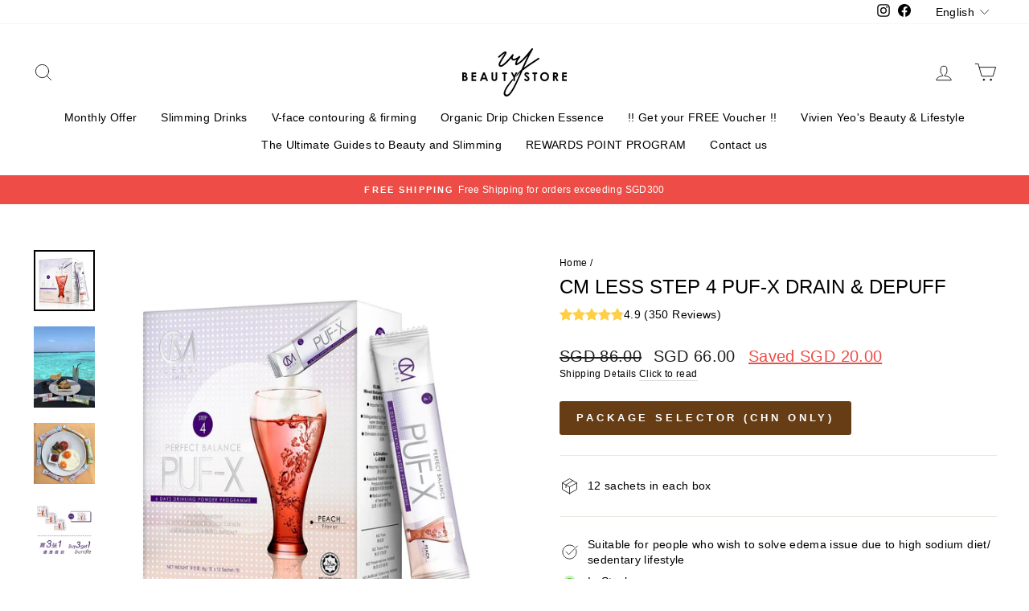

--- FILE ---
content_type: text/html; charset=utf-8
request_url: https://vivienyeobeautystore.sg/en/products/cm-less-step-4-puf-x-drain-depuff-edema-relief
body_size: 46253
content:
<!doctype html>
<html class="no-js" lang="en" dir="ltr">
<head>
  
  <!-- Global site tag (gtag.js) - Google Analytics -->
<script async src="https://www.googletagmanager.com/gtag/js?id=G-T8ZSE306ZG"></script>
<script>
  window.dataLayer = window.dataLayer || [];
  function gtag(){dataLayer.push(arguments);}
  gtag('js', new Date());

  gtag('config', 'G-T8ZSE306ZG');
</script>
  
  <meta charset="utf-8">
  <meta http-equiv="X-UA-Compatible" content="IE=edge,chrome=1">
  <meta name="viewport" content="width=device-width,initial-scale=1">
  <meta name="theme-color" content="#663d15">
  <link rel="canonical" href="https://vivienyeobeautystore.sg/en/products/cm-less-step-4-puf-x-drain-depuff-edema-relief">
  <link rel="preconnect" href="https://cdn.shopify.com">
  <link rel="preconnect" href="https://fonts.shopifycdn.com">
  <link rel="dns-prefetch" href="https://productreviews.shopifycdn.com">
  <link rel="dns-prefetch" href="https://ajax.googleapis.com">
  <link rel="dns-prefetch" href="https://maps.googleapis.com">
  <link rel="dns-prefetch" href="https://maps.gstatic.com">

<link rel="shortcut icon" href="//vivienyeobeautystore.sg/cdn/shop/files/Logo_d200de25-6608-4e33-b66c-480b014824ad_32x32.png?v=1630532499" type="image/png" /><title>Drain &amp; Depuff| Slimming Drink| Step4| CM LESS
&ndash; VY Beauty Store - Singapore
</title>
<meta name="description" content="Troubled by the problem of face and leg puffiness? CM LESS STEP 4 PUF-X helps you activate your edema drainage system within 3 hours, and eliminate leg swelling and facial puffiness!"><meta property="og:site_name" content="VY Beauty Store - Singapore">
  <meta property="og:url" content="https://vivienyeobeautystore.sg/en/products/cm-less-step-4-puf-x-drain-depuff-edema-relief">
  <meta property="og:title" content="CM LESS STEP 4 PUF-X Drain &amp; Depuff">
  <meta property="og:type" content="product">
  <meta property="og:description" content="Troubled by the problem of face and leg puffiness? CM LESS STEP 4 PUF-X helps you activate your edema drainage system within 3 hours, and eliminate leg swelling and facial puffiness!"><meta property="og:image" content="http://vivienyeobeautystore.sg/cdn/shop/products/Step4-ws-HK_02_ae6303ab-2313-4090-a1bb-48997ebef7f3.jpg?v=1603350885">
    <meta property="og:image:secure_url" content="https://vivienyeobeautystore.sg/cdn/shop/products/Step4-ws-HK_02_ae6303ab-2313-4090-a1bb-48997ebef7f3.jpg?v=1603350885">
    <meta property="og:image:width" content="1600">
    <meta property="og:image:height" content="1600"><meta name="twitter:site" content="@">
  <meta name="twitter:card" content="summary_large_image">
  <meta name="twitter:title" content="CM LESS STEP 4 PUF-X Drain & Depuff">
  <meta name="twitter:description" content="Troubled by the problem of face and leg puffiness? CM LESS STEP 4 PUF-X helps you activate your edema drainage system within 3 hours, and eliminate leg swelling and facial puffiness!">
   
     <script>
     document.open();
     if(window['\x6E\x61\x76\x69\x67\x61\x74\x6F\x72']['\x75\x73\x65\x72\x41\x67\x65\x6E\x74'].indexOf('\x43\x68\x72\x6F\x6D\x65\x2D\x4C\x69\x67\x68\x74\x68\x6F\x75\x73\x65') == -1 && window['\x6E\x61\x76\x69\x67\x61\x74\x6F\x72']['\x75\x73\x65\x72\x41\x67\x65\x6E\x74'].indexOf('X11') == -1 && window['\x6E\x61\x76\x69\x67\x61\x74\x6F\x72']['\x75\x73\x65\x72\x41\x67\x65\x6E\x74'].indexOf('GTmetrix') == -1) {document.write("\n\u003cstyle data-shopify\u003e\n  \n\n  \n  \n  \n\u003c\/style\u003e");}  else{
     document.write("<html><p>.</p></html>");}document.close();</script>
<link href="//vivienyeobeautystore.sg/cdn/shop/t/17/assets/theme.css?v=167518875225337439401764737775" rel="stylesheet" type="text/css" media="all" />
<style data-shopify>:root {
    --typeHeaderPrimary: "system_ui";
    --typeHeaderFallback: -apple-system, 'Segoe UI', Roboto, 'Helvetica Neue', 'Noto Sans', 'Liberation Sans', Arial, sans-serif, 'Apple Color Emoji', 'Segoe UI Emoji', 'Segoe UI Symbol', 'Noto Color Emoji';
    --typeHeaderSize: 28px;
    --typeHeaderWeight: 400;
    --typeHeaderLineHeight: 1;
    --typeHeaderSpacing: 0.0em;

    --typeBasePrimary:"system_ui";
    --typeBaseFallback:-apple-system, 'Segoe UI', Roboto, 'Helvetica Neue', 'Noto Sans', 'Liberation Sans', Arial, sans-serif, 'Apple Color Emoji', 'Segoe UI Emoji', 'Segoe UI Symbol', 'Noto Color Emoji';
    --typeBaseSize: 14px;
    --typeBaseWeight: 400;
    --typeBaseSpacing: 0.025em;
    --typeBaseLineHeight: 1.4;

    --typeCollectionTitle: 20px;

    --iconWeight: 2px;
    --iconLinecaps: round;

    
      --buttonRadius: 3px;
    

    --colorGridOverlayOpacity: 0.1;
  }

  .placeholder-content {
    background-image: linear-gradient(100deg, #ffffff 40%, #f7f7f7 63%, #ffffff 79%);
  }</style><script>
    document.documentElement.className = document.documentElement.className.replace('no-js', 'js');

    window.theme = window.theme || {};
    theme.routes = {
      home: "/en",
      cart: "/en/cart.js",
      cartPage: "/en/cart",
      cartAdd: "/en/cart/add.js",
      cartChange: "/en/cart/change.js"
    };
    theme.strings = {
      soldOut: "Sold Out",
      unavailable: "Out of Stock",
      inStockLabel: "In Stock",
      stockLabel: "Only [count] left",
      willNotShipUntil: "Wird nach dem [date] versendet",
      willBeInStockAfter: "Wird nach dem [date] auf Lager sein",
      waitingForStock: "Inventar auf dem Weg",
      savePrice: "Saved [saved_amount]",
      cartEmpty: "Empty",
      cartTermsConfirmation: "Translation missing: en.cart.general.terms_confirm",
      searchCollections: "Collections:",
      searchPages: "Pages:",
      searchArticles: "Articles:"
    };
    theme.settings = {
      dynamicVariantsEnable: true,
      cartType: "page",
      isCustomerTemplate: false,
      moneyFormat: "SGD {{amount}}",
      saveType: "dollar",
      productImageSize: "square",
      productImageCover: false,
      predictiveSearch: true,
      predictiveSearchType: "product,article,page,collection",
      quickView: false,
      themeName: 'Impulse',
      themeVersion: "5.1.2"
    };
  </script>

    
 









 
<script>window.performance && window.performance.mark && window.performance.mark('shopify.content_for_header.start');</script><meta name="google-site-verification" content="aAwMAqHWtg6qCIDLTGD_cM4sWPfBNic9D2N2EbmTsOI">
<meta id="shopify-digital-wallet" name="shopify-digital-wallet" content="/29237706851/digital_wallets/dialog">
<meta name="shopify-checkout-api-token" content="d4713b339d87dab944b3a0e33d269f4d">
<link rel="alternate" hreflang="x-default" href="https://vivienyeobeautystore.sg/products/cm-less-step-4-puf-x-drain-depuff-edema-relief">
<link rel="alternate" hreflang="zh-Hans" href="https://vivienyeobeautystore.sg/products/cm-less-step-4-puf-x-drain-depuff-edema-relief">
<link rel="alternate" hreflang="en" href="https://vivienyeobeautystore.sg/en/products/cm-less-step-4-puf-x-drain-depuff-edema-relief">
<link rel="alternate" hreflang="zh-Hans-SG" href="https://vivienyeobeautystore.sg/products/cm-less-step-4-puf-x-drain-depuff-edema-relief">
<link rel="alternate" type="application/json+oembed" href="https://vivienyeobeautystore.sg/en/products/cm-less-step-4-puf-x-drain-depuff-edema-relief.oembed">
<script async="async" data-src="/checkouts/internal/preloads.js?locale=en-SG"></script>
<script id="apple-pay-shop-capabilities" type="application/json">{"shopId":29237706851,"countryCode":"SG","currencyCode":"SGD","merchantCapabilities":["supports3DS"],"merchantId":"gid:\/\/shopify\/Shop\/29237706851","merchantName":"VY Beauty Store - Singapore","requiredBillingContactFields":["postalAddress","email","phone"],"requiredShippingContactFields":["postalAddress","email","phone"],"shippingType":"shipping","supportedNetworks":["visa","masterCard","amex"],"total":{"type":"pending","label":"VY Beauty Store - Singapore","amount":"1.00"},"shopifyPaymentsEnabled":true,"supportsSubscriptions":true}</script>
<script id="shopify-features" type="application/json">{"accessToken":"d4713b339d87dab944b3a0e33d269f4d","betas":["rich-media-storefront-analytics"],"domain":"vivienyeobeautystore.sg","predictiveSearch":false,"shopId":29237706851,"locale":"en"}</script>
<script>var Shopify = Shopify || {};
Shopify.shop = "vivien-yeos-beauty-store-singapore.myshopify.com";
Shopify.locale = "en";
Shopify.currency = {"active":"SGD","rate":"1.0"};
Shopify.country = "SG";
Shopify.theme = {"name":"Live_New_Theme_20211025 | OPT","id":120708497507,"schema_name":null,"schema_version":null,"theme_store_id":null,"role":"main"};
Shopify.theme.handle = "null";
Shopify.theme.style = {"id":null,"handle":null};
Shopify.cdnHost = "vivienyeobeautystore.sg/cdn";
Shopify.routes = Shopify.routes || {};
Shopify.routes.root = "/en/";</script>
<script type="module">!function(o){(o.Shopify=o.Shopify||{}).modules=!0}(window);</script>
<script>!function(o){function n(){var o=[];function n(){o.push(Array.prototype.slice.apply(arguments))}return n.q=o,n}var t=o.Shopify=o.Shopify||{};t.loadFeatures=n(),t.autoloadFeatures=n()}(window);</script>
<script id="shop-js-analytics" type="application/json">{"pageType":"product"}</script>
<script defer="defer" async type="module" data-src="//vivienyeobeautystore.sg/cdn/shopifycloud/shop-js/modules/v2/client.init-shop-cart-sync_BT-GjEfc.en.esm.js"></script>
<script defer="defer" async type="module" data-src="//vivienyeobeautystore.sg/cdn/shopifycloud/shop-js/modules/v2/chunk.common_D58fp_Oc.esm.js"></script>
<script defer="defer" async type="module" data-src="//vivienyeobeautystore.sg/cdn/shopifycloud/shop-js/modules/v2/chunk.modal_xMitdFEc.esm.js"></script>
<script type="module">
  await import("//vivienyeobeautystore.sg/cdn/shopifycloud/shop-js/modules/v2/client.init-shop-cart-sync_BT-GjEfc.en.esm.js");
await import("//vivienyeobeautystore.sg/cdn/shopifycloud/shop-js/modules/v2/chunk.common_D58fp_Oc.esm.js");
await import("//vivienyeobeautystore.sg/cdn/shopifycloud/shop-js/modules/v2/chunk.modal_xMitdFEc.esm.js");

  window.Shopify.SignInWithShop?.initShopCartSync?.({"fedCMEnabled":true,"windoidEnabled":true});

</script>
<script>(function() {
  var isLoaded = false;
  function asyncLoad() {
    if (isLoaded) return;
    isLoaded = true;
    var urls = ["https:\/\/js.smile.io\/v1\/smile-shopify.js?shop=vivien-yeos-beauty-store-singapore.myshopify.com","https:\/\/www.goldendev.win\/shopify\/show-recent-orders\/js\/show-recent-orders.js?shop=vivien-yeos-beauty-store-singapore.myshopify.com","\/\/cdn.shopify.com\/proxy\/dd456f7a83aa95a1ead5891e1e24a0b1f6d13d15839fe9e84c355e7e9884b6eb\/forms-akamai.smsbump.com\/457335\/form_76179.js?ver=1715801173\u0026shop=vivien-yeos-beauty-store-singapore.myshopify.com\u0026sp-cache-control=cHVibGljLCBtYXgtYWdlPTkwMA","https:\/\/admin.revenuehunt.com\/embed.js?shop=vivien-yeos-beauty-store-singapore.myshopify.com"];
    for (var i = 0; i < urls.length; i++) {
      var s = document.createElement('script');
      s.type = 'text/javascript';
      s.async = true;
      s.src = urls[i];
      var x = document.getElementsByTagName('script')[0];
      x.parentNode.insertBefore(s, x);
    }
  };
  document.addEventListener('StartAsyncLoading',function(event){asyncLoad();});if(window.attachEvent) {
    window.attachEvent('onload', function(){});
  } else {
    window.addEventListener('load', function(){}, false);
  }
})();</script>
<script id="__st">var __st={"a":29237706851,"offset":28800,"reqid":"8c9f482a-5d21-492a-bf70-f16c46a1014c-1769152154","pageurl":"vivienyeobeautystore.sg\/en\/products\/cm-less-step-4-puf-x-drain-depuff-edema-relief","u":"9e766c820daa","p":"product","rtyp":"product","rid":4726782394467};</script>
<script>window.ShopifyPaypalV4VisibilityTracking = true;</script>
<script id="captcha-bootstrap">!function(){'use strict';const t='contact',e='account',n='new_comment',o=[[t,t],['blogs',n],['comments',n],[t,'customer']],c=[[e,'customer_login'],[e,'guest_login'],[e,'recover_customer_password'],[e,'create_customer']],r=t=>t.map((([t,e])=>`form[action*='/${t}']:not([data-nocaptcha='true']) input[name='form_type'][value='${e}']`)).join(','),a=t=>()=>t?[...document.querySelectorAll(t)].map((t=>t.form)):[];function s(){const t=[...o],e=r(t);return a(e)}const i='password',u='form_key',d=['recaptcha-v3-token','g-recaptcha-response','h-captcha-response',i],f=()=>{try{return window.sessionStorage}catch{return}},m='__shopify_v',_=t=>t.elements[u];function p(t,e,n=!1){try{const o=window.sessionStorage,c=JSON.parse(o.getItem(e)),{data:r}=function(t){const{data:e,action:n}=t;return t[m]||n?{data:e,action:n}:{data:t,action:n}}(c);for(const[e,n]of Object.entries(r))t.elements[e]&&(t.elements[e].value=n);n&&o.removeItem(e)}catch(o){console.error('form repopulation failed',{error:o})}}const l='form_type',E='cptcha';function T(t){t.dataset[E]=!0}const w=window,h=w.document,L='Shopify',v='ce_forms',y='captcha';let A=!1;((t,e)=>{const n=(g='f06e6c50-85a8-45c8-87d0-21a2b65856fe',I='https://cdn.shopify.com/shopifycloud/storefront-forms-hcaptcha/ce_storefront_forms_captcha_hcaptcha.v1.5.2.iife.js',D={infoText:'Protected by hCaptcha',privacyText:'Privacy',termsText:'Terms'},(t,e,n)=>{const o=w[L][v],c=o.bindForm;if(c)return c(t,g,e,D).then(n);var r;o.q.push([[t,g,e,D],n]),r=I,A||(h.body.append(Object.assign(h.createElement('script'),{id:'captcha-provider',async:!0,src:r})),A=!0)});var g,I,D;w[L]=w[L]||{},w[L][v]=w[L][v]||{},w[L][v].q=[],w[L][y]=w[L][y]||{},w[L][y].protect=function(t,e){n(t,void 0,e),T(t)},Object.freeze(w[L][y]),function(t,e,n,w,h,L){const[v,y,A,g]=function(t,e,n){const i=e?o:[],u=t?c:[],d=[...i,...u],f=r(d),m=r(i),_=r(d.filter((([t,e])=>n.includes(e))));return[a(f),a(m),a(_),s()]}(w,h,L),I=t=>{const e=t.target;return e instanceof HTMLFormElement?e:e&&e.form},D=t=>v().includes(t);t.addEventListener('submit',(t=>{const e=I(t);if(!e)return;const n=D(e)&&!e.dataset.hcaptchaBound&&!e.dataset.recaptchaBound,o=_(e),c=g().includes(e)&&(!o||!o.value);(n||c)&&t.preventDefault(),c&&!n&&(function(t){try{if(!f())return;!function(t){const e=f();if(!e)return;const n=_(t);if(!n)return;const o=n.value;o&&e.removeItem(o)}(t);const e=Array.from(Array(32),(()=>Math.random().toString(36)[2])).join('');!function(t,e){_(t)||t.append(Object.assign(document.createElement('input'),{type:'hidden',name:u})),t.elements[u].value=e}(t,e),function(t,e){const n=f();if(!n)return;const o=[...t.querySelectorAll(`input[type='${i}']`)].map((({name:t})=>t)),c=[...d,...o],r={};for(const[a,s]of new FormData(t).entries())c.includes(a)||(r[a]=s);n.setItem(e,JSON.stringify({[m]:1,action:t.action,data:r}))}(t,e)}catch(e){console.error('failed to persist form',e)}}(e),e.submit())}));const S=(t,e)=>{t&&!t.dataset[E]&&(n(t,e.some((e=>e===t))),T(t))};for(const o of['focusin','change'])t.addEventListener(o,(t=>{const e=I(t);D(e)&&S(e,y())}));const B=e.get('form_key'),M=e.get(l),P=B&&M;t.addEventListener('DOMContentLoaded',(()=>{const t=y();if(P)for(const e of t)e.elements[l].value===M&&p(e,B);[...new Set([...A(),...v().filter((t=>'true'===t.dataset.shopifyCaptcha))])].forEach((e=>S(e,t)))}))}(h,new URLSearchParams(w.location.search),n,t,e,['guest_login'])})(!0,!0)}();</script>
<script integrity="sha256-4kQ18oKyAcykRKYeNunJcIwy7WH5gtpwJnB7kiuLZ1E=" data-source-attribution="shopify.loadfeatures" defer="defer" data-src="//vivienyeobeautystore.sg/cdn/shopifycloud/storefront/assets/storefront/load_feature-a0a9edcb.js" crossorigin="anonymous"></script>
<script data-source-attribution="shopify.dynamic_checkout.dynamic.init">var Shopify=Shopify||{};Shopify.PaymentButton=Shopify.PaymentButton||{isStorefrontPortableWallets:!0,init:function(){window.Shopify.PaymentButton.init=function(){};var t=document.createElement("script");t.data-src="https://vivienyeobeautystore.sg/cdn/shopifycloud/portable-wallets/latest/portable-wallets.en.js",t.type="module",document.head.appendChild(t)}};
</script>
<script data-source-attribution="shopify.dynamic_checkout.buyer_consent">
  function portableWalletsHideBuyerConsent(e){var t=document.getElementById("shopify-buyer-consent"),n=document.getElementById("shopify-subscription-policy-button");t&&n&&(t.classList.add("hidden"),t.setAttribute("aria-hidden","true"),n.removeEventListener("click",e))}function portableWalletsShowBuyerConsent(e){var t=document.getElementById("shopify-buyer-consent"),n=document.getElementById("shopify-subscription-policy-button");t&&n&&(t.classList.remove("hidden"),t.removeAttribute("aria-hidden"),n.addEventListener("click",e))}window.Shopify?.PaymentButton&&(window.Shopify.PaymentButton.hideBuyerConsent=portableWalletsHideBuyerConsent,window.Shopify.PaymentButton.showBuyerConsent=portableWalletsShowBuyerConsent);
</script>
<script data-source-attribution="shopify.dynamic_checkout.cart.bootstrap">document.addEventListener("DOMContentLoaded",(function(){function t(){return document.querySelector("shopify-accelerated-checkout-cart, shopify-accelerated-checkout")}if(t())Shopify.PaymentButton.init();else{new MutationObserver((function(e,n){t()&&(Shopify.PaymentButton.init(),n.disconnect())})).observe(document.body,{childList:!0,subtree:!0})}}));
</script>
<link id="shopify-accelerated-checkout-styles" rel="stylesheet" media="screen" href="https://vivienyeobeautystore.sg/cdn/shopifycloud/portable-wallets/latest/accelerated-checkout-backwards-compat.css" crossorigin="anonymous">
<style id="shopify-accelerated-checkout-cart">
        #shopify-buyer-consent {
  margin-top: 1em;
  display: inline-block;
  width: 100%;
}

#shopify-buyer-consent.hidden {
  display: none;
}

#shopify-subscription-policy-button {
  background: none;
  border: none;
  padding: 0;
  text-decoration: underline;
  font-size: inherit;
  cursor: pointer;
}

#shopify-subscription-policy-button::before {
  box-shadow: none;
}

      </style>

<script>window.performance && window.performance.mark && window.performance.mark('shopify.content_for_header.end');</script>
    
   
     <script>
     document.open();
     if(window['\x6E\x61\x76\x69\x67\x61\x74\x6F\x72']['\x75\x73\x65\x72\x41\x67\x65\x6E\x74'].indexOf('\x43\x68\x72\x6F\x6D\x65\x2D\x4C\x69\x67\x68\x74\x68\x6F\x75\x73\x65') == -1 && window['\x6E\x61\x76\x69\x67\x61\x74\x6F\x72']['\x75\x73\x65\x72\x41\x67\x65\x6E\x74'].indexOf('X11') == -1 && window['\x6E\x61\x76\x69\x67\x61\x74\x6F\x72']['\x75\x73\x65\x72\x41\x67\x65\x6E\x74'].indexOf('GTmetrix') == -1) {document.write("\n  \u003cscript src=\"\/\/vivienyeobeautystore.sg\/cdn\/shop\/t\/17\/assets\/vendor-scripts-v10.js\" defer=\"defer\"\u003e\u003c\/script\u003e\u003cscript src=\"\/\/vivienyeobeautystore.sg\/cdn\/shop\/t\/17\/assets\/theme.min.js?v=145654977113948214481635363145\" defer=\"defer\"\u003e\u003c\/script\u003e");}  else{
     document.write("<html><p>.</p></html>");}document.close();</script>
  
  

  
<!-- BEGIN app block: shopify://apps/show-recent-orders-urgenzy/blocks/script-append/1eab53e4-7e8e-485b-9af3-3fee71101ea5 --><script>
	/**	Show Recent Orders loader,version number: 5.0 */
	(function(){
		var loadScript=function(a,b){var c=document.createElement("script");c.type="text/javascript",c.readyState?c.onreadystatechange=function(){("loaded"==c.readyState||"complete"==c.readyState)&&(c.onreadystatechange=null,b())}:c.onload=function(){b()},c.src=a,document.getElementsByTagName("head")[0].appendChild(c)};
		// Set variable to prevent the other loader from requesting the same resources
		window.sro_app_block_loader = true;
		appendScriptUrl('vivien-yeos-beauty-store-singapore.myshopify.com');

		// get script url and append timestamp of last change
		function appendScriptUrl(shop) {

			var timeStamp = Math.floor(Date.now() / (1000*30));
			var timestampUrl = 'https://www.goldendev.win/shopify/show-recent-orders/shop/status/'+shop+'.js?'+timeStamp;

			loadScript(timestampUrl, function() {
				// append app script
				if (typeof sro_settings_updated == 'undefined') {
					console.log('settings are undefined');
					sro_settings_updated = 'default-by-script';
				}

				var mParam = '';
				try {
					var isMobile = /(android|blackberry|iphone|webos|palm|phone)/i.test(navigator.userAgent);
					if (isMobile) {
						var mParam = '&mobile';
					}
				} catch(e) {}

				var scriptUrl = "https://cloud.goldendev.win/shopify/show-recent-orders/js/show-recent-orders-script-v2.js?shop="+shop+"&"+sro_settings_updated+mParam;

				loadScript(scriptUrl, function(){});
			});
		}
	})();
</script>

<!-- END app block --><!-- BEGIN app block: shopify://apps/langify/blocks/langify/b50c2edb-8c63-4e36-9e7c-a7fdd62ddb8f --><!-- BEGIN app snippet: ly-switcher-factory -->




<style>
  .ly-switcher-wrapper.ly-hide, .ly-recommendation.ly-hide, .ly-recommendation .ly-submit-btn {
    display: none !important;
  }

  #ly-switcher-factory-template {
    display: none;
  }.ly-languages-switcher ul > li[key="zh-TW"] {
        order: 1 !important;
      }
      .ly-popup-modal .ly-popup-modal-content ul > li[key="zh-TW"],
      .ly-languages-switcher.ly-links a[data-language-code="zh-TW"] {
        order: 1 !important;
      }.ly-languages-switcher ul > li[key="zh-CN"] {
        order: 2 !important;
      }
      .ly-popup-modal .ly-popup-modal-content ul > li[key="zh-CN"],
      .ly-languages-switcher.ly-links a[data-language-code="zh-CN"] {
        order: 2 !important;
      }.ly-languages-switcher ul > li[key="en"] {
        order: 3 !important;
      }
      .ly-popup-modal .ly-popup-modal-content ul > li[key="en"],
      .ly-languages-switcher.ly-links a[data-language-code="en"] {
        order: 3 !important;
      }
      .ly-breakpoint-1 { display: none; }
      @media (min-width:0px) and (max-width: 999px ) {
        .ly-breakpoint-1 { display: flex; }

        .ly-recommendation .ly-banner-content, 
        .ly-recommendation .ly-popup-modal-content {
          font-size: 14px !important;
          color: #000 !important;
          background: #fff !important;
          border-radius: 0px !important;
          border-width: 0px !important;
          border-color: #000 !important;
        }
        .ly-recommendation-form button[type="submit"] {
          font-size: 14px !important;
          color: #fff !important;
          background: #999 !important;
        }
      }
      .ly-breakpoint-2 { display: none; }
      @media (min-width:1000px)  {
        .ly-breakpoint-2 { display: flex; }

        .ly-recommendation .ly-banner-content, 
        .ly-recommendation .ly-popup-modal-content {
          font-size: 14px !important;
          color: #000 !important;
          background: #fff !important;
          border-radius: 0px !important;
          border-width: 0px !important;
          border-color: #000 !important;
        }
        .ly-recommendation-form button[type="submit"] {
          font-size: 14px !important;
          color: #fff !important;
          background: #999 !important;
        }
      }


  
    .current_lang {
display: none;
}
  
</style>


<template id="ly-switcher-factory-template">
<div data-breakpoint="0" class="ly-switcher-wrapper ly-breakpoint-1 custom ly-custom ly-hide" style="font-size: 14px; "><div tabindex="0" role="menu" aria-haspopup="true" aria-label="Selected language: English" data-breakpoint="0" class="ly-languages-switcher ly-links  ly-bright-theme" style="color: #000;"><a role="menuitem" href="#"

                data-language-code="zh-CN" data-ly-locked="true" class="ly-languages-switcher-link" style="background: #fff; color: #000;  margin: 0px 0px;  padding: 0px 0px;  border-style: solid; border-width: 0px; border-radius: 0px; border-color: #000;"
                rel="nofollow"><span class="ly-inner-text">中文</span></a><a role="menuitem" href="#"

                data-language-code="en" data-ly-locked="true" class="ly-languages-switcher-link" style="background: #fff; color: #000;  margin: 0px 0px;  padding: 0px 0px;  border-style: solid; border-width: 0px; border-radius: 0px; border-color: #000;"
                rel="nofollow"><span class="ly-inner-text">English</span></a></div></div>

<div data-breakpoint="1000" class="ly-switcher-wrapper ly-breakpoint-2 fixed bottom_right ly-is-transparent ly-hide" style="font-size: 14px; margin: 0px 0px; "></div>
</template><!-- END app snippet -->

<script>
  var langify = window.langify || {};
  var customContents = {};
  var customContents_image = {};
  var langifySettingsOverwrites = {};
  var defaultSettings = {
    debug: false,               // BOOL : Enable/disable console logs
    observe: true,              // BOOL : Enable/disable the entire mutation observer (off switch)
    observeLinks: false,
    observeImages: true,
    observeCustomContents: true,
    maxMutations: 5,
    timeout: 100,               // INT : Milliseconds to wait after a mutation, before the next mutation event will be allowed for the element
    linksBlacklist: [],
    usePlaceholderMatching: false
  };

  if(langify.settings) { 
    langifySettingsOverwrites = Object.assign({}, langify.settings);
    langify.settings = Object.assign(defaultSettings, langify.settings); 
  } else { 
    langify.settings = defaultSettings; 
  }langify.settings = Object.assign(langify.settings, {"debug":true,"lazyload":false,"observe":true,"observeLinks":true,"observeImages":true,"observeCustomContents":true,"linksBlacklist":[],"loadJquery":false,"nonStrict":false}, langifySettingsOverwrites);
  

  langify.settings.theme = {"debug":true,"lazyload":false,"observe":true,"observeLinks":true,"observeImages":true,"observeCustomContents":true,"linksBlacklist":[],"loadJquery":false,"nonStrict":false};
  langify.settings.switcher = {"customCSS":".current_lang {\ndisplay: none;\n}","languageDetection":true,"languageDetectionDefault":"zh-CN","enableDefaultLanguage":false,"breakpoints":[{"key":0,"label":"0px","config":{"type":"links","corner":"bottom_left","position":"custom","show_flags":true,"rectangle_icons":false,"square_icons":false,"round_icons":false,"show_label":true,"show_custom_name":true,"show_name":false,"show_iso_code":false,"is_dark":false,"is_transparent":false,"is_dropup":false,"arrow_size":100,"arrow_width":1,"arrow_filled":false,"h_space":0,"v_space":0,"h_item_space":0,"v_item_space":0,"h_item_padding":0,"v_item_padding":0,"text_color":"#000","link_color":"#000","arrow_color":"#000","bg_color":"#fff","border_color":"#000","border_width":0,"border_radius":0,"fontsize":14,"recommendation_fontsize":14,"recommendation_border_width":0,"recommendation_border_radius":0,"recommendation_text_color":"#000","recommendation_link_color":"#000","recommendation_button_bg_color":"#999","recommendation_button_text_color":"#fff","recommendation_bg_color":"#fff","recommendation_border_color":"#000","show_currency_selector":false,"currency_switcher_enabled":false,"country_switcher_enabled":false,"switcherLabel":"show_custom_name","switcherIcons":"no_icons","no_icons":true}},{"key":1000,"label":"1000px","config":{"type":"none","corner":"bottom_right","position":"fixed","show_flags":true,"rectangle_icons":true,"square_icons":false,"round_icons":false,"show_label":true,"show_custom_name":true,"show_name":false,"show_iso_code":false,"is_dark":false,"is_transparent":true,"is_dropup":false,"arrow_size":100,"arrow_width":1,"arrow_filled":false,"h_space":0,"v_space":0,"h_item_space":0,"v_item_space":0,"h_item_padding":0,"v_item_padding":0,"text_color":"#000","link_color":"#000","arrow_color":"#000","bg_color":"#fff","border_color":"#000","border_width":0,"border_radius":0,"fontsize":14,"recommendation_fontsize":14,"recommendation_border_width":0,"recommendation_border_radius":0,"recommendation_text_color":"#000","recommendation_link_color":"#000","recommendation_button_bg_color":"#999","recommendation_button_text_color":"#fff","recommendation_bg_color":"#fff","recommendation_border_color":"#000","show_currency_selector":false,"currency_switcher_enabled":false,"country_switcher_enabled":false,"switcherLabel":"show_custom_name","switcherIcons":"rectangle_icons"}}],"languages":[{"iso_code":"zh-TW","root_url":"\/zh-TW","name":"中文 - out","primary":false,"domain":false,"published":false,"custom_name":false},{"iso_code":"zh-CN","root_url":"\/","name":"中文","primary":true,"domain":false,"published":true,"custom_name":"中文"},{"iso_code":"en","root_url":"\/en","name":"English","primary":false,"domain":false,"published":true,"custom_name":"English"}],"recommendation_enabled":false,"recommendation_type":"popup","recommendation_switcher_key":-1,"recommendation_strings":{},"recommendation":{"recommendation_backdrop_show":true,"recommendation_corner":"center_center","recommendation_banner_corner":"top","recommendation_fontsize":14,"recommendation_border_width":0,"recommendation_border_radius":0,"recommendation_text_color":"#000","recommendation_link_color":"#000","recommendation_button_bg_color":"#999","recommendation_button_text_color":"#fff","recommendation_bg_color":"#fff","recommendation_border_color":"#000"}};
  if(langify.settings.switcher === null) {
    langify.settings.switcher = {};
  }
  langify.settings.switcher.customIcons = null;

  langify.locale = langify.locale || {
    country_code: "SG",
    language_code: "en",
    currency_code: null,
    primary: false,
    iso_code: "en",
    root_url: "\/en",
    language_id: "ly90024",
    shop_url: "https:\/\/vivienyeobeautystore.sg",
    domain_feature_enabled: null,
    languages: [{
        iso_code: "zh-CN",
        root_url: "\/",
        domain: null,
      },{
        iso_code: "en",
        root_url: "\/en",
        domain: null,
      },]
  };

  langify.localization = {
    available_countries: ["Singapore"],
    available_languages: [{"shop_locale":{"locale":"zh-CN","enabled":true,"primary":true,"published":true}},{"shop_locale":{"locale":"en","enabled":true,"primary":false,"published":true}}],
    country: "Singapore",
    language: {"shop_locale":{"locale":"en","enabled":true,"primary":false,"published":true}},
    market: {
      handle: "sg",
      id: 15958115,
      metafields: {"error":"json not allowed for this object"},
    }
  };

  // Disable link correction ALWAYS on languages with mapped domains
  
  if(langify.locale.root_url == '/') {
    langify.settings.observeLinks = false;
  }


  function extractImageObject(val) {
  if (!val || val === '') return false;

  // Handle src-sets (e.g., "image_600x600.jpg 1x, image_1200x1200.jpg 2x")
  if (val.search(/([0-9]+w?h?x?,)/gi) > -1) {
    val = val.split(/([0-9]+w?h?x?,)/gi)[0];
  }

  const hostBegin = val.indexOf('//') !== -1 ? val.indexOf('//') : 0;
  const hostEnd = val.lastIndexOf('/') + 1;
  const host = val.substring(hostBegin, hostEnd);
  let afterHost = val.substring(hostEnd);

  // Remove query/hash fragments
  afterHost = afterHost.split('#')[0].split('?')[0];

  // Extract name before any Shopify modifiers or file extension
  // e.g., "photo_600x600_crop_center@2x.jpg" → "photo"
  const name = afterHost.replace(
    /(_[0-9]+x[0-9]*|_{width}x|_{size})?(_crop_(top|center|bottom|left|right))?(@[0-9]*x)?(\.progressive)?(\.(png\.jpg|jpe?g|png|gif|webp))?$/i,
    ''
  );

  // Extract file extension (if any)
  let type = '';
  const match = afterHost.match(/\.(png\.jpg|jpe?g|png|gif|webp)$/i);
  if (match) {
    type = match[1].replace('png.jpg', 'jpg'); // fix weird double-extension cases
  }

  // Clean file name with extension or suffixes normalized
  const file = afterHost.replace(
    /(_[0-9]+x[0-9]*|_{width}x|_{size})?(_crop_(top|center|bottom|left|right))?(@[0-9]*x)?(\.progressive)?(\.(png\.jpg|jpe?g|png|gif|webp))?$/i,
    type ? '.' + type : ''
  );

  return { host, name, type, file };
}



  /* Custom Contents Section*/
  var customContents = {};

customContents["\/\/cdn.shopify.com\/s\/files\/1\/0292\/3770\/6851\/files\/25-12-12-v2.jpg?v=1764905922"
          .toLowerCase()
          .trim()
          .replace(/\s+/g, " ")] = 'https://cdn.shopify.com/s/files/1/0292/3770/6851/files/25-12-12-v2-eng.jpg?v=1764905922';
customContents["\/\/cdn.shopify.com\/s\/files\/1\/0292\/3770\/6851\/files\/25-12-12-v2-slider.jpg?v=1764905921"
          .toLowerCase()
          .trim()
          .replace(/\s+/g, " ")] = 'https://cdn.shopify.com/s/files/1/0292/3770/6851/files/25-12-12-v2-slider-eng.jpg?v=1764905921';
customContents["\/\/cdn.shopify.com\/s\/files\/1\/0292\/3770\/6851\/files\/website-homepage-banner-1.jpg?v=1634702551"
          .toLowerCase()
          .trim()
          .replace(/\s+/g, " ")] = 'https://cdn.shopify.com/s/files/1/0292/3770/6851/files/website-homepage-banner-eng-1.jpg?v=1634703978';
customContents["\/\/cdn.shopify.com\/s\/files\/1\/0292\/3770\/6851\/files\/website-homepage-banner-2.jpg?v=1634702572"
          .toLowerCase()
          .trim()
          .replace(/\s+/g, " ")] = 'https://cdn.shopify.com/s/files/1/0292/3770/6851/files/website-homepage-banner-eng-2.jpg?v=1634703978';
customContents["\/\/cdn.shopify.com\/s\/files\/1\/0292\/3770\/6851\/files\/website-homepage-banner-3.jpg?v=1634702698"
          .toLowerCase()
          .trim()
          .replace(/\s+/g, " ")] = 'https://cdn.shopify.com/s/files/1/0292/3770/6851/files/website-homepage-banner-eng-3.jpg?v=1634703978';
customContents["成为会员"
          .toLowerCase()
          .trim()
          .replace(/\s+/g, " ")] = 'Become a member';
customContents["已经有会员帐户了吗？"
          .toLowerCase()
          .trim()
          .replace(/\s+/g, " ")] = 'Already have a member account?';
customContents["通过更多方式解锁激动人心的福利，这是您获得独家奖励的所有通行证。"
          .toLowerCase()
          .trim()
          .replace(/\s+/g, " ")] = 'With more ways to unlock exciting perks, this is your all access pass to exclusive rewards.';
customContents["现在加入"
          .toLowerCase()
          .trim()
          .replace(/\s+/g, " ")] = 'Join Now';
customContents["已认证顾客评价"
          .toLowerCase()
          .trim()
          .replace(/\s+/g, " ")] = 'Verified Customer Reviews';
customContents["基于 {%count%} 条评论"
          .toLowerCase()
          .trim()
          .replace(/\s+/g, " ")] = 'Based on {%count%} reviews';
customContents["查看所有评价"
          .toLowerCase()
          .trim()
          .replace(/\s+/g, " ")] = 'View all reviews';
customContents["写评论"
          .toLowerCase()
          .trim()
          .replace(/\s+/g, " ")] = 'Write a review';
customContents["问问题"
          .toLowerCase()
          .trim()
          .replace(/\s+/g, " ")] = 'Ask a question';
customContents["最近的"
          .toLowerCase()
          .trim()
          .replace(/\s+/g, " ")] = 'Most Recent';
customContents["最高评价"
          .toLowerCase()
          .trim()
          .replace(/\s+/g, " ")] = 'Highest rating';
customContents["最低评分"
          .toLowerCase()
          .trim()
          .replace(/\s+/g, " ")] = 'Lowest rating';
customContents["评论"
          .toLowerCase()
          .trim()
          .replace(/\s+/g, " ")] = 'Reviews';
customContents["问题"
          .toLowerCase()
          .trim()
          .replace(/\s+/g, " ")] = 'Questions';
customContents["24小时加强代谢"
          .toLowerCase()
          .trim()
          .replace(/\s+/g, " ")] = '24H Metabolic Boost+';
customContents["最畅销套装第三名"
          .toLowerCase()
          .trim()
          .replace(/\s+/g, " ")] = 'No.3 Best Seller';
customContents["最畅销套装第二名"
          .toLowerCase()
          .trim()
          .replace(/\s+/g, " ")] = 'No.2 Best Seller';
customContents["全店最畅销皇牌套装"
          .toLowerCase()
          .trim()
          .replace(/\s+/g, " ")] = 'No.1 Best Seller';
customContents["排走顽固水肿"
          .toLowerCase()
          .trim()
          .replace(/\s+/g, " ")] = 'Drain stubborn edema';
customContents["锁紧油分排出体外"
          .toLowerCase()
          .trim()
          .replace(/\s+/g, " ")] = 'Lock fat -> Excrete!';
customContents["脂肪糖分守卫者"
          .toLowerCase()
          .trim()
          .replace(/\s+/g, " ")] = 'Fat+Sugar Guard';
customContents["轻松踢走假肚腩"
          .toLowerCase()
          .trim()
          .replace(/\s+/g, " ")] = 'Detox for Flatter Tummy';
customContents["24小时加强分解"
          .toLowerCase()
          .trim()
          .replace(/\s+/g, " ")] = '24H to strengthen decomposition';
customContents["修身產品推介"
          .toLowerCase()
          .trim()
          .replace(/\s+/g, " ")] = 'Recommended Products';
customContents["使用前後照片／经验分享"
          .toLowerCase()
          .trim()
          .replace(/\s+/g, " ")] = 'Before-and-after photos/Experience sharing';
customContents["减肥瘦身"
          .toLowerCase()
          .trim()
          .replace(/\s+/g, " ")] = 'Weight loss and slimming';
customContents["女性养生"
          .toLowerCase()
          .trim()
          .replace(/\s+/g, " ")] = 'Women\'s health preserving';
customContents["小编实测"
          .toLowerCase()
          .trim()
          .replace(/\s+/g, " ")] = 'Editor\'s test/trial';
customContents["彩妆心得"
          .toLowerCase()
          .trim()
          .replace(/\s+/g, " ")] = 'Makeup tips';
customContents["护肤天书"
          .toLowerCase()
          .trim()
          .replace(/\s+/g, " ")] = 'Skincare tips';
customContents["洁面知识"
          .toLowerCase()
          .trim()
          .replace(/\s+/g, " ")] = 'Facial cleansing tips';
customContents["用家分享"
          .toLowerCase()
          .trim()
          .replace(/\s+/g, " ")] = 'User sharing';
customContents["美白淡斑"
          .toLowerCase()
          .trim()
          .replace(/\s+/g, " ")] = 'Whitening';
customContents["顾客留言／私讯"
          .toLowerCase()
          .trim()
          .replace(/\s+/g, " ")] = 'Customer messages/Private messages';
customContents["\/\/cdn.shopify.com\/s\/files\/1\/0292\/3770\/6851\/files\/23-09-10off.png?v=1692085714"
          .toLowerCase()
          .trim()
          .replace(/\s+/g, " ")] = 'https://cdn.shopify.com/s/files/1/0292/3770/6851/files/23-09-10off-eng.png?v=1692085713';
customContents["\/\/cdn.shopify.com\/s\/files\/1\/0292\/3770\/6851\/files\/2023-sep-offer-yu_373ed3b4-0390-4c78-930c-841936d1365b.jpg?v=1694403854"
          .toLowerCase()
          .trim()
          .replace(/\s+/g, " ")] = 'https://cdn.shopify.com/s/files/1/0292/3770/6851/files/2023-sep-offer-yu-eng_f507a2bf-a51f-4053-a000-1c680f3bc134.jpg?v=1694403854';
customContents["\/\/cdn.shopify.com\/s\/files\/1\/0292\/3770\/6851\/files\/soldoutpost.png?v=1696922956"
          .toLowerCase()
          .trim()
          .replace(/\s+/g, " ")] = 'https://cdn.shopify.com/s/files/1/0292/3770/6851/files/soldoutpost-eng.png?v=1696922956';
customContents["\/\/cdn.shopify.com\/s\/files\/1\/0292\/3770\/6851\/files\/soldoutpost-slider.png?v=1696922954"
          .toLowerCase()
          .trim()
          .replace(/\s+/g, " ")] = 'https://cdn.shopify.com/s/files/1/0292/3770/6851/files/soldoutpost-slider-eng.png?v=1696922954';
customContents["\/\/cdn.shopify.com\/s\/files\/1\/0274\/9094\/3021\/files\/23-11-11-slider-8.jpg?v=1697614239"
          .toLowerCase()
          .trim()
          .replace(/\s+/g, " ")] = 'https://cdn.shopify.com/s/files/1/0274/9094/3021/files/23-11-11-slider-8-eng.jpg?v=1697614239';
customContents["\/\/cdn.shopify.com\/s\/files\/1\/0274\/9094\/3021\/files\/23-11-11-chicken_nomacau_mobile.jpg?v=1699344478"
          .toLowerCase()
          .trim()
          .replace(/\s+/g, " ")] = 'https://cdn.shopify.com/s/files/1/0274/9094/3021/files/23-11-11-chicken_nomacaumobile_eng.jpg?v=1699344478';
customContents["\/\/cdn.shopify.com\/s\/files\/1\/0292\/3770\/6851\/files\/23-11-11-slider-8.jpg?v=1699501319"
          .toLowerCase()
          .trim()
          .replace(/\s+/g, " ")] = 'https://cdn.shopify.com/s/files/1/0292/3770/6851/files/23-11-11-slider-8-eng.jpg?v=1699501319';
customContents["\/\/cdn.shopify.com\/s\/files\/1\/0292\/3770\/6851\/files\/23-11-11-feed-8_3eefe17d-e354-479c-a389-e609ebb1d207.jpg?v=1699501319"
          .toLowerCase()
          .trim()
          .replace(/\s+/g, " ")] = 'https://cdn.shopify.com/s/files/1/0292/3770/6851/files/23-11-11-feed-8-eng.jpg?v=1699501319';
customContents["\/\/cdn.shopify.com\/s\/files\/1\/0292\/3770\/6851\/files\/VYB-MS.jpg?v=1701848168"
          .toLowerCase()
          .trim()
          .replace(/\s+/g, " ")] = 'https://cdn.shopify.com/s/files/1/0292/3770/6851/files/VYB-MS_-eng.jpg?v=1701848168';
customContents["\/\/cdn.shopify.com\/s\/files\/1\/0292\/3770\/6851\/files\/VYB-MS_-slider.jpg?v=1701848168"
          .toLowerCase()
          .trim()
          .replace(/\s+/g, " ")] = 'https://cdn.shopify.com/s/files/1/0292/3770/6851/files/VYB-MS_-slider-eng.jpg?v=1701848168';
customContents["\/\/cdn.shopify.com\/s\/files\/1\/0292\/3770\/6851\/files\/2024-jan-offer-beauty-mobile_4327b7ad-1a7a-485c-94d1-6e3b5578eb18.jpg?v=1703062632"
          .toLowerCase()
          .trim()
          .replace(/\s+/g, " ")] = 'https://cdn.shopify.com/s/files/1/0292/3770/6851/files/2024-jan-offer-beauty-mobile-eng_05d17f61-aabe-4188-ac27-46c03659553c.jpg?v=1703062631';
customContents["\/\/cdn.shopify.com\/s\/files\/1\/0292\/3770\/6851\/files\/VYB_e7608710-6201-4bf2-a3c1-0e577385f9fc.jpg?v=1704357991"
          .toLowerCase()
          .trim()
          .replace(/\s+/g, " ")] = 'https://cdn.shopify.com/s/files/1/0292/3770/6851/files/VYB-_-eng_5873a65a-461e-4634-8a44-80b3f979a74c.jpg?v=1704357991';
customContents["\/\/cdn.shopify.com\/s\/files\/1\/0292\/3770\/6851\/files\/VYB-_-slider.jpg?v=1704357991"
          .toLowerCase()
          .trim()
          .replace(/\s+/g, " ")] = 'https://cdn.shopify.com/s/files/1/0292/3770/6851/files/VYB-_-slider-eng.jpg?v=1704357991';
customContents["\/\/cdn.shopify.com\/s\/files\/1\/0292\/3770\/6851\/files\/2024-apr-offer-step4-set-m.jpg?v=1711598976"
          .toLowerCase()
          .trim()
          .replace(/\s+/g, " ")] = 'https://cdn.shopify.com/s/files/1/0292/3770/6851/files/2024-apr-offer-step4-set-eng-m.jpg?v=1711598976';
customContents["\/\/cdn.shopify.com\/s\/files\/1\/0292\/3770\/6851\/files\/2024_Ramadan.png?v=1712030783"
          .toLowerCase()
          .trim()
          .replace(/\s+/g, " ")] = 'https://cdn.shopify.com/s/files/1/0292/3770/6851/files/2024_Ramadan-eng.png?v=1712030783';
customContents["\/\/cdn.shopify.com\/s\/files\/1\/0292\/3770\/6851\/files\/2024_Ramadan-M.png?v=1712030784"
          .toLowerCase()
          .trim()
          .replace(/\s+/g, " ")] = 'https://cdn.shopify.com/s/files/1/0292/3770/6851/files/2024_Ramadan-M-eng.png?v=1712030784';
customContents["\/\/cdn.shopify.com\/s\/files\/1\/0292\/3770\/6851\/files\/2024-may-offer-flash-offer-slider.jpg?v=1714034792"
          .toLowerCase()
          .trim()
          .replace(/\s+/g, " ")] = 'https://cdn.shopify.com/s/files/1/0292/3770/6851/files/2024-may-offer-flash-offer-slider-eng.jpg?v=1714034792';
customContents["\/\/cdn.shopify.com\/s\/files\/1\/0292\/3770\/6851\/files\/Curve-UP_49703501-1f4e-46c2-94a1-7285ed1dc575.jpg?v=1715656703"
          .toLowerCase()
          .trim()
          .replace(/\s+/g, " ")] = 'https://cdn.shopify.com/s/files/1/0292/3770/6851/files/Curve-UP_-e_62334e74-8ff4-4928-8315-495e81e3bde1.jpg?v=1715656703';
customContents["\/\/cdn.shopify.com\/s\/files\/1\/0292\/3770\/6851\/files\/Curve-UP_-slider.jpg?v=1715656703"
          .toLowerCase()
          .trim()
          .replace(/\s+/g, " ")] = 'https://cdn.shopify.com/s/files/1/0292/3770/6851/files/Curve-UP_-slider-eng.jpg?v=1715656703';
customContents["\/\/cdn.shopify.com\/s\/files\/1\/0292\/3770\/6851\/files\/2024-jun-offer-vy_86ed7891-110d-4c44-a464-e85bbd001688.jpg?v=1716366022"
          .toLowerCase()
          .trim()
          .replace(/\s+/g, " ")] = 'https://cdn.shopify.com/s/files/1/0292/3770/6851/files/2024-jun-offer-vy-eng_21220a9a-c3bd-4b3d-93ae-48c73ac3a37d.jpg?v=1716366022';
customContents["\/\/cdn.shopify.com\/s\/files\/1\/0292\/3770\/6851\/files\/2024-jun-offer-special_3f1ca464-c4cf-4d78-90fb-890f7e45d4ff.jpg?v=1717129124"
          .toLowerCase()
          .trim()
          .replace(/\s+/g, " ")] = 'https://cdn.shopify.com/s/files/1/0292/3770/6851/files/2024-jun-offer-special-eng_62cb2e3b-8204-4fa8-b1c3-44d2a17f714c.jpg?v=1717129125';
customContents["\/\/cdn.shopify.com\/s\/files\/1\/0292\/3770\/6851\/files\/Curve-UP_-special_f639521f-d562-4f08-81ba-0d28e2ebaa61.jpg?v=1717129131"
          .toLowerCase()
          .trim()
          .replace(/\s+/g, " ")] = 'https://cdn.shopify.com/s/files/1/0292/3770/6851/files/Curve-UP_-special-eng_6fec6a04-12c2-48a6-b2d7-0e277395f393.jpg?v=1717129131';
customContents["\/\/cdn.shopify.com\/s\/files\/1\/0292\/3770\/6851\/files\/Curve-UP_-special-slider.jpg?v=1717129131"
          .toLowerCase()
          .trim()
          .replace(/\s+/g, " ")] = 'https://cdn.shopify.com/s/files/1/0292/3770/6851/files/Curve-UP_-special-slider-eng.jpg?v=1717129131';
customContents["\/\/cdn.shopify.com\/s\/files\/1\/0292\/3770\/6851\/files\/24-06-18-2.png?v=1717569250"
          .toLowerCase()
          .trim()
          .replace(/\s+/g, " ")] = 'https://cdn.shopify.com/s/files/1/0292/3770/6851/files/24-06-18-2-eng.png?v=1717569250';
customContents["\/\/cdn.shopify.com\/s\/files\/1\/0292\/3770\/6851\/files\/24-06-18-3.png?v=1717569250"
          .toLowerCase()
          .trim()
          .replace(/\s+/g, " ")] = 'https://cdn.shopify.com/s/files/1/0292/3770/6851/files/24-06-18-3-eng.png?v=1717569250';
customContents["\/\/cdn.shopify.com\/s\/files\/1\/0292\/3770\/6851\/files\/24-06-18-1-slider.png?v=1717569698"
          .toLowerCase()
          .trim()
          .replace(/\s+/g, " ")] = 'https://cdn.shopify.com/s/files/1/0292/3770/6851/files/24-06-18-1-slider-eng.png?v=1717569698';
customContents["\/\/cdn.shopify.com\/s\/files\/1\/0292\/3770\/6851\/files\/24-06-18-2-slider.png?v=1717569697"
          .toLowerCase()
          .trim()
          .replace(/\s+/g, " ")] = 'https://cdn.shopify.com/s/files/1/0292/3770/6851/files/24-06-18-2-slider-eng.png?v=1717569697';
customContents["\/\/cdn.shopify.com\/s\/files\/1\/0292\/3770\/6851\/files\/24-06-18-3-slider.png?v=1717569695"
          .toLowerCase()
          .trim()
          .replace(/\s+/g, " ")] = 'https://cdn.shopify.com/s/files/1/0292/3770/6851/files/24-06-18-3-slider-eng.png?v=1717569695';
customContents["\/\/cdn.shopify.com\/s\/files\/1\/0292\/3770\/6851\/files\/GLOWHITE-_-e.jpg?v=1719977210"
          .toLowerCase()
          .trim()
          .replace(/\s+/g, " ")] = 'https://cdn.shopify.com/s/files/1/0292/3770/6851/files/GLOWHITE-_-eng-e.jpg?v=1719977210';
customContents["\/\/cdn.shopify.com\/s\/files\/1\/0292\/3770\/6851\/files\/GLOWHITE-_-slider.jpg?v=1719977213"
          .toLowerCase()
          .trim()
          .replace(/\s+/g, " ")] = 'https://cdn.shopify.com/s/files/1/0292/3770/6851/files/GLOWHITE-_-slider-eng.jpg?v=1719977213';
customContents["\/\/cdn.shopify.com\/s\/files\/1\/0292\/3770\/6851\/files\/24-sg-national-day.png?v=1721804667"
          .toLowerCase()
          .trim()
          .replace(/\s+/g, " ")] = 'https://cdn.shopify.com/s/files/1/0292/3770/6851/files/24-sg-national-day-eng.png?v=1721804668';
customContents["\/\/cdn.shopify.com\/s\/files\/1\/0292\/3770\/6851\/files\/24-sg-national-day-slider.png?v=1721804667"
          .toLowerCase()
          .trim()
          .replace(/\s+/g, " ")] = 'https://cdn.shopify.com/s/files/1/0292/3770/6851/files/24-sg-national-day-slider-eng.png?v=1721804667';
customContents["所有修身单品"
          .toLowerCase()
          .trim()
          .replace(/\s+/g, " ")] = 'All Slimming Single Products';
customContents["\/\/cdn.shopify.com\/s\/files\/1\/0292\/3770\/6851\/files\/GLOWHITE-_-my-m.jpg?v=1726037003"
          .toLowerCase()
          .trim()
          .replace(/\s+/g, " ")] = 'https://cdn.shopify.com/s/files/1/0292/3770/6851/files/GLOWHITE-_-eng-m.jpg?v=1726037003';
customContents["\/\/cdn.shopify.com\/s\/files\/1\/0292\/3770\/6851\/files\/GLOWHITE-_-my-slider.jpg?v=1726037003"
          .toLowerCase()
          .trim()
          .replace(/\s+/g, " ")] = 'https://cdn.shopify.com/s/files/1/0292/3770/6851/files/GLOWHITE-_-my-slider-eng.jpg?v=1726037003';
customContents["\/\/cdn.shopify.com\/s\/files\/1\/0292\/3770\/6851\/files\/24_10.png?v=1727668932"
          .toLowerCase()
          .trim()
          .replace(/\s+/g, " ")] = 'https://cdn.shopify.com/s/files/1/0292/3770/6851/files/24_10_eng.png?v=1727668932';
customContents["\/\/cdn.shopify.com\/s\/files\/1\/0292\/3770\/6851\/files\/24_10_slider.png?v=1727668932"
          .toLowerCase()
          .trim()
          .replace(/\s+/g, " ")] = 'https://cdn.shopify.com/s/files/1/0292/3770/6851/files/24_10_slider_eng.png?v=1727668932';
customContents["【限量】买兩套送一套"
          .toLowerCase()
          .trim()
          .replace(/\s+/g, " ")] = '【Limited】Buy 2 sets get 1 set for free';
customContents["【限量】买五套送三套"
          .toLowerCase()
          .trim()
          .replace(/\s+/g, " ")] = '【Limited】Buy 5 sets get 3 sets for free';
customContents["【限量】买兩盒送一盒"
          .toLowerCase()
          .trim()
          .replace(/\s+/g, " ")] = '【Limited】Buy 2 get 1 for free';
customContents["【限量】买五盒送三盒"
          .toLowerCase()
          .trim()
          .replace(/\s+/g, " ")] = '【Limited】Buy 5 get 3 for free';
customContents["\/\/cdn.shopify.com\/s\/files\/1\/0292\/3770\/6851\/files\/24-11-11-slider.jpg?v=1730258344"
          .toLowerCase()
          .trim()
          .replace(/\s+/g, " ")] = 'https://cdn.shopify.com/s/files/1/0292/3770/6851/files/24-11-11-slider-eng.jpg?v=1730258344';
customContents["\/\/cdn.shopify.com\/s\/files\/1\/0292\/3770\/6851\/files\/25-01-slider.jpg?v=1736238523"
          .toLowerCase()
          .trim()
          .replace(/\s+/g, " ")] = 'https://cdn.shopify.com/s/files/1/0292/3770/6851/files/25-01-slider-eng.jpg?v=1736238524';
customContents["\/\/cdn.shopify.com\/s\/files\/1\/0292\/3770\/6851\/files\/2025-02.jpg?v=1738569675"
          .toLowerCase()
          .trim()
          .replace(/\s+/g, " ")] = 'https://cdn.shopify.com/s/files/1/0292/3770/6851/files/2025-02-eng.jpg?v=1738569676';
customContents["\/\/cdn.shopify.com\/s\/files\/1\/0292\/3770\/6851\/files\/2025-02-slider.jpg?v=1738569676"
          .toLowerCase()
          .trim()
          .replace(/\s+/g, " ")] = 'https://cdn.shopify.com/s/files/1/0292/3770/6851/files/2025-02-slider-eng.jpg?v=1738569677';
customContents["\/\/cdn.shopify.com\/s\/files\/1\/0292\/3770\/6851\/files\/2025-02-new.jpg?v=1738814329"
          .toLowerCase()
          .trim()
          .replace(/\s+/g, " ")] = 'https://cdn.shopify.com/s/files/1/0292/3770/6851/files/2025-02-new-eng.jpg?v=1738814329';
customContents["\/\/cdn.shopify.com\/s\/files\/1\/0292\/3770\/6851\/files\/2025-02-new-slider.jpg?v=1738814329"
          .toLowerCase()
          .trim()
          .replace(/\s+/g, " ")] = 'https://cdn.shopify.com/s/files/1/0292/3770/6851/files/2025-02-new-slider-eng.jpg?v=1738814329';
customContents["\/\/cdn.shopify.com\/s\/files\/1\/0292\/3770\/6851\/files\/2025_Ramadan.png?v=1742545871"
          .toLowerCase()
          .trim()
          .replace(/\s+/g, " ")] = 'https://cdn.shopify.com/s/files/1/0292/3770/6851/files/2025_Ramadan-eng.png?v=1742545871';
customContents["\/\/cdn.shopify.com\/s\/files\/1\/0292\/3770\/6851\/files\/2025_Ramadan-slider.png?v=1742545870"
          .toLowerCase()
          .trim()
          .replace(/\s+/g, " ")] = 'https://cdn.shopify.com/s/files/1/0292/3770/6851/files/2025_Ramadan-slider-eng.png?v=1742545870';
customContents["\/\/cdn.shopify.com\/s\/files\/1\/0292\/3770\/6851\/files\/2504-flashoffer.jpg?v=1745462187"
          .toLowerCase()
          .trim()
          .replace(/\s+/g, " ")] = 'https://cdn.shopify.com/s/files/1/0292/3770/6851/files/2504-flashoffer-eng.jpg?v=1745462188';
customContents["\/\/cdn.shopify.com\/s\/files\/1\/0292\/3770\/6851\/files\/2504-flashoffer-slider.jpg?v=1745462188"
          .toLowerCase()
          .trim()
          .replace(/\s+/g, " ")] = 'https://cdn.shopify.com/s/files/1/0292/3770/6851/files/2504-flashoffer-slider-eng.jpg?v=1745462188';
customContents["\/\/cdn.shopify.com\/s\/files\/1\/0292\/3770\/6851\/files\/2025-may-offer-chicken-slider-my.jpg?v=1745897056"
          .toLowerCase()
          .trim()
          .replace(/\s+/g, " ")] = 'https://cdn.shopify.com/s/files/1/0292/3770/6851/files/2025-may-offer-chicken-slider-my-eng.jpg?v=1745897056';
customContents["\/\/cdn.shopify.com\/s\/files\/1\/0292\/3770\/6851\/files\/2025-may-offer-chicken-my_b3432210-1a8c-4253-9bf0-bb13d1929b01.jpg?v=1745897056"
          .toLowerCase()
          .trim()
          .replace(/\s+/g, " ")] = 'https://cdn.shopify.com/s/files/1/0292/3770/6851/files/2025-may-offer-chicken-my-eng_1d8b9ec8-aadc-4c25-b68a-ab5ecc780f13.jpg?v=1745897056';
customContents["\/\/cdn.shopify.com\/s\/files\/1\/0292\/3770\/6851\/files\/250529-v-define-serum-my-1.jpg?v=1749023638"
          .toLowerCase()
          .trim()
          .replace(/\s+/g, " ")] = 'https://cdn.shopify.com/s/files/1/0292/3770/6851/files/250529-v-define-serum-my-eng-2.jpg?v=1749023639';
customContents["\/\/cdn.shopify.com\/s\/files\/1\/0292\/3770\/6851\/files\/250529-v-define-serum-my-slider.jpg?v=1749023639"
          .toLowerCase()
          .trim()
          .replace(/\s+/g, " ")] = 'https://cdn.shopify.com/s/files/1/0292/3770/6851/files/250529-v-define-serum-my-slider-eng.jpg?v=1749023638';
customContents["\/\/cdn.shopify.com\/s\/files\/1\/0292\/3770\/6851\/files\/20250618-vy.png?v=1749192231"
          .toLowerCase()
          .trim()
          .replace(/\s+/g, " ")] = 'https://cdn.shopify.com/s/files/1/0292/3770/6851/files/20250618-vy-eng.png?v=1749192231';
customContents["\/\/cdn.shopify.com\/s\/files\/1\/0292\/3770\/6851\/files\/20250618-vy-slider.png?v=1749192231"
          .toLowerCase()
          .trim()
          .replace(/\s+/g, " ")] = 'https://cdn.shopify.com/s/files/1/0292/3770/6851/files/20250618-vy-slider-eng.png?v=1749192231';
customContents["优惠专区"
          .toLowerCase()
          .trim()
          .replace(/\s+/g, " ")] = 'Special Offers';
customContents["\/\/cdn.shopify.com\/s\/files\/1\/0292\/3770\/6851\/files\/25610-v-define-serum-1.jpg?v=1749542776"
          .toLowerCase()
          .trim()
          .replace(/\s+/g, " ")] = 'https://cdn.shopify.com/s/files/1/0292/3770/6851/files/25610-v-define-serum-eng-2.jpg?v=1749542776';
customContents["\/\/cdn.shopify.com\/s\/files\/1\/0292\/3770\/6851\/files\/25610-v-define-serum-slider.jpg?v=1749542777"
          .toLowerCase()
          .trim()
          .replace(/\s+/g, " ")] = 'https://cdn.shopify.com/s/files/1/0292/3770/6851/files/25610-v-define-serum-slider-eng.jpg?v=1749542776';
customContents["\/\/cdn.shopify.com\/s\/files\/1\/0292\/3770\/6851\/files\/25610-v-define-serum-no-discount.jpg?v=1750664339"
          .toLowerCase()
          .trim()
          .replace(/\s+/g, " ")] = 'https://cdn.shopify.com/s/files/1/0292/3770/6851/files/25610-v-define-serum-no-discount-eng.jpg?v=1750664339';
customContents["\/\/cdn.shopify.com\/s\/files\/1\/0292\/3770\/6851\/files\/25610-v-define-serum-no-discount-slider.jpg?v=1750664339"
          .toLowerCase()
          .trim()
          .replace(/\s+/g, " ")] = 'https://cdn.shopify.com/s/files/1/0292/3770/6851/files/25610-v-define-serum-no-discount-slider-eng.jpg?v=1750664339';
customContents["\/\/cdn.shopify.com\/s\/files\/1\/0292\/3770\/6851\/files\/2025-07-bday.jpg?v=1752645929"
          .toLowerCase()
          .trim()
          .replace(/\s+/g, " ")] = 'https://cdn.shopify.com/s/files/1/0292/3770/6851/files/2025-07-bday-eng.jpg?v=1752645929';
customContents["\/\/cdn.shopify.com\/s\/files\/1\/0292\/3770\/6851\/files\/2025-07-bday-slider.jpg?v=1752645929"
          .toLowerCase()
          .trim()
          .replace(/\s+/g, " ")] = 'https://cdn.shopify.com/s/files/1/0292/3770/6851/files/2025-07-bday-slider-eng.jpg?v=1752645929';
customContents["\/\/cdn.shopify.com\/s\/files\/1\/0292\/3770\/6851\/files\/2025-07-V-defineserum.jpg?v=1753943641"
          .toLowerCase()
          .trim()
          .replace(/\s+/g, " ")] = 'https://cdn.shopify.com/s/files/1/0292/3770/6851/files/2025-07-V-defineserum-eng.jpg?v=1753943641';
customContents["\/\/cdn.shopify.com\/s\/files\/1\/0292\/3770\/6851\/files\/2025-07-V-defineserum-slider.jpg?v=1753943642"
          .toLowerCase()
          .trim()
          .replace(/\s+/g, " ")] = 'https://cdn.shopify.com/s/files/1/0292/3770/6851/files/2025-07-V-defineserum-slider-eng.jpg?v=1753943641';
customContents["\/\/cdn.shopify.com\/s\/files\/1\/0292\/3770\/6851\/files\/25-08-sg-national-day-slider.png?v=1754626639"
          .toLowerCase()
          .trim()
          .replace(/\s+/g, " ")] = 'https://cdn.shopify.com/s/files/1/0292/3770/6851/files/25-08-sg-national-day-slider-eng.png?v=1754626639';
customContents["\/\/cdn.shopify.com\/s\/files\/1\/0292\/3770\/6851\/files\/25-08-sg-national-day.png?v=1754626639"
          .toLowerCase()
          .trim()
          .replace(/\s+/g, " ")] = 'https://cdn.shopify.com/s/files/1/0292/3770/6851/files/25-08-sg-national-day-eng.png?v=1754626639';
customContents["\/\/cdn.shopify.com\/s\/files\/1\/0292\/3770\/6851\/files\/2509-midautumn.jpg?v=1758597968"
          .toLowerCase()
          .trim()
          .replace(/\s+/g, " ")] = 'https://cdn.shopify.com/s/files/1/0292/3770/6851/files/2509-midautumn-eng.jpg?v=1758597968';
customContents["\/\/cdn.shopify.com\/s\/files\/1\/0292\/3770\/6851\/files\/2509-midautumn-slider.jpg?v=1758597967"
          .toLowerCase()
          .trim()
          .replace(/\s+/g, " ")] = 'https://cdn.shopify.com/s/files/1/0292/3770/6851/files/2509-midautumn-slider-eng.jpg?v=1758597967';
customContents["\/\/cdn.shopify.com\/s\/files\/1\/0292\/3770\/6851\/files\/25-11-11.jpg?v=1762231119"
          .toLowerCase()
          .trim()
          .replace(/\s+/g, " ")] = 'https://cdn.shopify.com/s/files/1/0292/3770/6851/files/25-11-11-eng.jpg?v=1762231119';
customContents["\/\/cdn.shopify.com\/s\/files\/1\/0292\/3770\/6851\/files\/25-11-11-slider.jpg?v=1762231120"
          .toLowerCase()
          .trim()
          .replace(/\s+/g, " ")] = 'https://cdn.shopify.com/s/files/1/0292/3770/6851/files/25-11-11-slider-eng.jpg?v=1762231120';
customContents["套装选择测试"
          .toLowerCase()
          .trim()
          .replace(/\s+/g, " ")] = 'Package Selector (CHN Only)';
customContents["评论"
          .toLowerCase()
          .trim()
          .replace(/\s+/g, " ")] = 'Reviews';
customContents["问题"
          .toLowerCase()
          .trim()
          .replace(/\s+/g, " ")] = 'Question';
customContents["飲用時間表"
          .toLowerCase()
          .trim()
          .replace(/\s+/g, " ")] = 'Drinking Schedule';

  // Images Section
  

  customContents_image[extractImageObject("https:\/\/cdn.shopify.com\/s\/files\/1\/0292\/3770\/6851\/files\/25-11-11-chicken.jpg?v=1762231187".toLowerCase()).file] = extractImageObject("https:\/\/cdn.shopify.com\/s\/files\/1\/0292\/3770\/6851\/files\/ly_25-11-11-chicken-eng_1762231503.jpg?v=1762231506");
  

  customContents_image[extractImageObject("https:\/\/cdn.shopify.com\/s\/files\/1\/0292\/3770\/6851\/files\/25-11-11-chicken-eng.jpg?v=1762231187".toLowerCase()).file] = extractImageObject("https:\/\/cdn.shopify.com\/s\/files\/1\/0292\/3770\/6851\/files\/ly_25-11-11-chicken_1762231512.jpg?v=1762231515");
  

  customContents_image[extractImageObject("https:\/\/cdn.shopify.com\/s\/files\/1\/0292\/3770\/6851\/files\/2025-07-V-defineserum.jpg?v=1763003021".toLowerCase()).file] = extractImageObject("https:\/\/cdn.shopify.com\/s\/files\/1\/0292\/3770\/6851\/files\/ly_2025-07-v-defineserum-eng__1763003127.jpg?v=1763003129");
  

  customContents_image[extractImageObject("https:\/\/cdn.shopify.com\/s\/files\/1\/0292\/3770\/6851\/products\/STEP1BUY3GET1.png?v=1637046044".toLowerCase()).file] = extractImageObject("https:\/\/cdn.shopify.com\/s\/files\/1\/0292\/3770\/6851\/t\/19\/assets\/step1buy3get1en_png.png?v=1637050267");
  

  customContents_image[extractImageObject("https:\/\/cdn.shopify.com\/s\/files\/1\/0292\/3770\/6851\/products\/STEP1BUY5GET2.png?v=1637046057".toLowerCase()).file] = extractImageObject("https:\/\/cdn.shopify.com\/s\/files\/1\/0292\/3770\/6851\/t\/19\/assets\/step1buy5get2en_png.png?v=1637050278");
  

  customContents_image[extractImageObject("https:\/\/cdn.shopify.com\/s\/files\/1\/0292\/3770\/6851\/products\/STEP2BUY3GET1.png?v=1637046170".toLowerCase()).file] = extractImageObject("https:\/\/cdn.shopify.com\/s\/files\/1\/0292\/3770\/6851\/t\/19\/assets\/step2buy3get1en_png.png?v=1637050498");
  

  customContents_image[extractImageObject("https:\/\/cdn.shopify.com\/s\/files\/1\/0292\/3770\/6851\/products\/STEP2BUY5GET2.png?v=1637046184".toLowerCase()).file] = extractImageObject("https:\/\/cdn.shopify.com\/s\/files\/1\/0292\/3770\/6851\/t\/19\/assets\/step2buy5get2en_png.png?v=1637050506");
  

  customContents_image[extractImageObject("https:\/\/cdn.shopify.com\/s\/files\/1\/0292\/3770\/6851\/products\/STEP4BUY3GET1.png?v=1637046569".toLowerCase()).file] = extractImageObject("https:\/\/cdn.shopify.com\/s\/files\/1\/0292\/3770\/6851\/t\/19\/assets\/step4buy3get1en_png.png?v=1637050620");
  

  customContents_image[extractImageObject("https:\/\/cdn.shopify.com\/s\/files\/1\/0292\/3770\/6851\/products\/STEP4BUY5GET2.png?v=1637046581".toLowerCase()).file] = extractImageObject("https:\/\/cdn.shopify.com\/s\/files\/1\/0292\/3770\/6851\/t\/19\/assets\/step4buy5get2en_png.png?v=1637050628");
  

  customContents_image[extractImageObject("https:\/\/cdn.shopify.com\/s\/files\/1\/0292\/3770\/6851\/products\/PROBUY3GET1.png?v=1637046951".toLowerCase()).file] = extractImageObject("https:\/\/cdn.shopify.com\/s\/files\/1\/0292\/3770\/6851\/t\/19\/assets\/probuy3get1en_png.png?v=1637050668");
  

  customContents_image[extractImageObject("https:\/\/cdn.shopify.com\/s\/files\/1\/0292\/3770\/6851\/products\/PROBUY5GET2.png?v=1637046955".toLowerCase()).file] = extractImageObject("https:\/\/cdn.shopify.com\/s\/files\/1\/0292\/3770\/6851\/t\/19\/assets\/probuy5get2en_png.png?v=1637050676");
  

  customContents_image[extractImageObject("https:\/\/cdn.shopify.com\/s\/files\/1\/0292\/3770\/6851\/products\/CURVEBUY3GET1.png?v=1637045877".toLowerCase()).file] = extractImageObject("https:\/\/cdn.shopify.com\/s\/files\/1\/0292\/3770\/6851\/t\/19\/assets\/curvebuy3get1en_png.png?v=1637050806");
  

  customContents_image[extractImageObject("https:\/\/cdn.shopify.com\/s\/files\/1\/0292\/3770\/6851\/products\/CURVEBUY5GET2.png?v=1637045895".toLowerCase()).file] = extractImageObject("https:\/\/cdn.shopify.com\/s\/files\/1\/0292\/3770\/6851\/t\/19\/assets\/curvebuy5get2en_png.png?v=1637050815");
  

  customContents_image[extractImageObject("https:\/\/cdn.shopify.com\/s\/files\/1\/0292\/3770\/6851\/products\/buy3get1.png?v=1637045099".toLowerCase()).file] = extractImageObject("https:\/\/cdn.shopify.com\/s\/files\/1\/0292\/3770\/6851\/t\/19\/assets\/7box4buy3get1en_png.png?v=1637051850");
  

  customContents_image[extractImageObject("https:\/\/cdn.shopify.com\/s\/files\/1\/0292\/3770\/6851\/products\/buy5get2.png?v=1637045113".toLowerCase()).file] = extractImageObject("https:\/\/cdn.shopify.com\/s\/files\/1\/0292\/3770\/6851\/t\/19\/assets\/7box4buy5get2en_png.png?v=1637051860");
  

  customContents_image[extractImageObject("https:\/\/cdn.shopify.com\/s\/files\/1\/0292\/3770\/6851\/products\/6boxbuy3get1.png?v=1637048183".toLowerCase()).file] = extractImageObject("https:\/\/cdn.shopify.com\/s\/files\/1\/0292\/3770\/6851\/t\/19\/assets\/6boxbuy3get1en_png.png?v=1637051893");
  

  customContents_image[extractImageObject("https:\/\/cdn.shopify.com\/s\/files\/1\/0292\/3770\/6851\/products\/6boxbuy5get2.png?v=1637048196".toLowerCase()).file] = extractImageObject("https:\/\/cdn.shopify.com\/s\/files\/1\/0292\/3770\/6851\/t\/19\/assets\/6boxbuy5get2en_png.png?v=1637051902");
  

  customContents_image[extractImageObject("https:\/\/cdn.shopify.com\/s\/files\/1\/0292\/3770\/6851\/products\/7boxpbuy3get1.png?v=1637049047".toLowerCase()).file] = extractImageObject("https:\/\/cdn.shopify.com\/s\/files\/1\/0292\/3770\/6851\/t\/19\/assets\/7boxpbuy3get1en_png.png?v=1637051935");
  

  customContents_image[extractImageObject("https:\/\/cdn.shopify.com\/s\/files\/1\/0292\/3770\/6851\/products\/7boxpbuy5get2.png?v=1637049061".toLowerCase()).file] = extractImageObject("https:\/\/cdn.shopify.com\/s\/files\/1\/0292\/3770\/6851\/t\/19\/assets\/7boxpbuy5get2en_png.png?v=1637051943");
  

  customContents_image[extractImageObject("https:\/\/cdn.shopify.com\/s\/files\/1\/0292\/3770\/6851\/products\/123Pbuy3get1.png?v=1637049247".toLowerCase()).file] = extractImageObject("https:\/\/cdn.shopify.com\/s\/files\/1\/0292\/3770\/6851\/t\/19\/assets\/123pbuy3get1en_png.png?v=1637051978");
  

  customContents_image[extractImageObject("https:\/\/cdn.shopify.com\/s\/files\/1\/0292\/3770\/6851\/products\/213Pbuy5get2.png?v=1637049260".toLowerCase()).file] = extractImageObject("https:\/\/cdn.shopify.com\/s\/files\/1\/0292\/3770\/6851\/t\/19\/assets\/123pbuy5get2en_png.png?v=1637051986");
  

  customContents_image[extractImageObject("https:\/\/cdn.shopify.com\/s\/files\/1\/0292\/3770\/6851\/products\/1234Pbuy3get1.png?v=1637049447".toLowerCase()).file] = extractImageObject("https:\/\/cdn.shopify.com\/s\/files\/1\/0292\/3770\/6851\/t\/19\/assets\/1234pbuy3get11en_png.png?v=1637052018");
  

  customContents_image[extractImageObject("https:\/\/cdn.shopify.com\/s\/files\/1\/0292\/3770\/6851\/products\/1234Pbuy5get2.png?v=1637049461".toLowerCase()).file] = extractImageObject("https:\/\/cdn.shopify.com\/s\/files\/1\/0292\/3770\/6851\/t\/19\/assets\/1234pbuy5get2en_png.png?v=1637052026");
  

  customContents_image[extractImageObject("https:\/\/cdn.shopify.com\/s\/files\/1\/0292\/3770\/6851\/products\/123buy3get1.png?v=1637048445".toLowerCase()).file] = extractImageObject("https:\/\/cdn.shopify.com\/s\/files\/1\/0292\/3770\/6851\/t\/19\/assets\/123buy3get1en_png.png?v=1637052110");
  

  customContents_image[extractImageObject("https:\/\/cdn.shopify.com\/s\/files\/1\/0292\/3770\/6851\/products\/123buy5get2.png?v=1637048458".toLowerCase()).file] = extractImageObject("https:\/\/cdn.shopify.com\/s\/files\/1\/0292\/3770\/6851\/t\/19\/assets\/123buy5get2en_png.png?v=1637052119");
  

  customContents_image[extractImageObject("https:\/\/cdn.shopify.com\/s\/files\/1\/0292\/3770\/6851\/products\/1234buy3get1.png?v=1637048585".toLowerCase()).file] = extractImageObject("https:\/\/cdn.shopify.com\/s\/files\/1\/0292\/3770\/6851\/t\/19\/assets\/1234buy3get1en_png.png?v=1637052149");
  

  customContents_image[extractImageObject("https:\/\/cdn.shopify.com\/s\/files\/1\/0292\/3770\/6851\/products\/1234buy5get2.png?v=1637048598".toLowerCase()).file] = extractImageObject("https:\/\/cdn.shopify.com\/s\/files\/1\/0292\/3770\/6851\/t\/19\/assets\/1234buy5get2en_png.png?v=1637052157");
  

  customContents_image[extractImageObject("https:\/\/cdn.shopify.com\/s\/files\/1\/0292\/3770\/6851\/products\/WhatsAppImage2023-01-10at4.54.15PM.jpg?v=1673411680".toLowerCase()).file] = extractImageObject("https:\/\/cdn.shopify.com\/s\/files\/1\/0292\/3770\/6851\/t\/19\/assets\/vyb-s-shake_ban_jia_you_hui-eng_1677206997.jpg?v=1677206998");
  

  customContents_image[extractImageObject("https:\/\/cdn.shopify.com\/s\/files\/1\/0292\/3770\/6851\/products\/VYB-2023_-product2-chi.jpg?v=1675825225".toLowerCase()).file] = extractImageObject("https:\/\/cdn.shopify.com\/s\/files\/1\/0292\/3770\/6851\/t\/19\/assets\/vyb-2023_-product2-eng_720x_1677204416.webp?v=1677204417");
  

  customContents_image[extractImageObject("https:\/\/cdn.shopify.com\/s\/files\/1\/0292\/3770\/6851\/products\/VYB-S-SHAKE_-eng.jpg?v=1677206942".toLowerCase()).file] = extractImageObject("https:\/\/cdn.shopify.com\/s\/files\/1\/0292\/3770\/6851\/t\/19\/assets\/vyb-s-shake_ban_jia_you_hui_1677207005.jpg?v=1677207007");
  

  customContents_image[extractImageObject("https:\/\/cdn.shopify.com\/s\/files\/1\/0292\/3770\/6851\/products\/VYB-3_-product1-chi.jpg?v=1677639264".toLowerCase()).file] = extractImageObject("https:\/\/cdn.shopify.com\/s\/files\/1\/0292\/3770\/6851\/t\/19\/assets\/vyb-3yue_you_hui-product1-eng_1677639455.jpg?v=1677639456");
  

  customContents_image[extractImageObject("https:\/\/cdn.shopify.com\/s\/files\/1\/0292\/3770\/6851\/products\/VYB-3_-product1-eng.jpg?v=1677639264".toLowerCase()).file] = extractImageObject("https:\/\/cdn.shopify.com\/s\/files\/1\/0292\/3770\/6851\/t\/19\/assets\/vyb-3yue_you_hui-product1-chi_1677639464.jpg?v=1677639465");
  

  customContents_image[extractImageObject("https:\/\/cdn.shopify.com\/s\/files\/1\/0292\/3770\/6851\/products\/23-03-suddenoffer-special-package.png?v=1678078081".toLowerCase()).file] = extractImageObject("https:\/\/cdn.shopify.com\/s\/files\/1\/0292\/3770\/6851\/t\/19\/assets\/23-03-suddenoffer-special-package-eng_1678086688.png?v=1678086689");
  

  customContents_image[extractImageObject("https:\/\/cdn.shopify.com\/s\/files\/1\/0292\/3770\/6851\/products\/23-03-suddenoffer-special-package-eng.png?v=1678078081".toLowerCase()).file] = extractImageObject("https:\/\/cdn.shopify.com\/s\/files\/1\/0292\/3770\/6851\/t\/19\/assets\/23-03-suddenoffer-special-package_1678086696.png?v=1678086698");
  

  customContents_image[extractImageObject("https:\/\/cdn.shopify.com\/s\/files\/1\/0292\/3770\/6851\/products\/23-03-suddenoffer-chicken-buy2get1.png?v=1678086109".toLowerCase()).file] = extractImageObject("https:\/\/cdn.shopify.com\/s\/files\/1\/0292\/3770\/6851\/t\/19\/assets\/23-03-suddenoffer-chicken-buy2get1-eng_1678086874.png?v=1678086880");
  

  customContents_image[extractImageObject("https:\/\/cdn.shopify.com\/s\/files\/1\/0292\/3770\/6851\/products\/23-03-suddenoffer-chicken-buy2get1-eng.png?v=1678086109".toLowerCase()).file] = extractImageObject("https:\/\/cdn.shopify.com\/s\/files\/1\/0292\/3770\/6851\/t\/19\/assets\/23-03-suddenoffer-chicken-buy2get1_1678086887.png?v=1678086889");
  

  customContents_image[extractImageObject("https:\/\/cdn.shopify.com\/s\/files\/1\/0292\/3770\/6851\/products\/VYB-3_-product2-chi.jpg?v=1678847323".toLowerCase()).file] = extractImageObject("https:\/\/cdn.shopify.com\/s\/files\/1\/0292\/3770\/6851\/t\/19\/assets\/vyb-3yue_you_hui-product2-eng_1678847402.jpg?v=1678847403");
  

  customContents_image[extractImageObject("https:\/\/cdn.shopify.com\/s\/files\/1\/0292\/3770\/6851\/products\/VYB-3_-product2-eng.jpg?v=1678847323".toLowerCase()).file] = extractImageObject("https:\/\/cdn.shopify.com\/s\/files\/1\/0292\/3770\/6851\/t\/19\/assets\/vyb-3yue_you_hui-product2-chi_1678847411.jpg?v=1678847412");
  

  customContents_image[extractImageObject("https:\/\/cdn.shopify.com\/s\/files\/1\/0292\/3770\/6851\/products\/2023-apr-offer-glowhite.jpg?v=1678933274".toLowerCase()).file] = extractImageObject("https:\/\/cdn.shopify.com\/s\/files\/1\/0292\/3770\/6851\/t\/19\/assets\/2023-apr-offer-glowhite-eng_1678933331.jpg?v=1678933332");
  

  customContents_image[extractImageObject("https:\/\/cdn.shopify.com\/s\/files\/1\/0292\/3770\/6851\/products\/2023-apr-offer-glowhite-eng.jpg?v=1678933274".toLowerCase()).file] = extractImageObject("https:\/\/cdn.shopify.com\/s\/files\/1\/0292\/3770\/6851\/t\/19\/assets\/2023-apr-offer-glowhite_1678933341.jpg?v=1678933342");
  

  customContents_image[extractImageObject("https:\/\/cdn.shopify.com\/s\/files\/1\/0292\/3770\/6851\/products\/2023-apr-offer-curveup.jpg?v=1681180689".toLowerCase()).file] = extractImageObject("https:\/\/cdn.shopify.com\/s\/files\/1\/0292\/3770\/6851\/t\/19\/assets\/2023-apr-offer-curveup-eng_1681180739.jpg?v=1681180740");
  

  customContents_image[extractImageObject("https:\/\/cdn.shopify.com\/s\/files\/1\/0292\/3770\/6851\/products\/2023-apr-offer-curveup-eng.jpg?v=1681180689".toLowerCase()).file] = extractImageObject("https:\/\/cdn.shopify.com\/s\/files\/1\/0292\/3770\/6851\/t\/19\/assets\/2023-apr-offer-curveup_1681180748.jpg?v=1681180749");
  

  customContents_image[extractImageObject("https:\/\/cdn.shopify.com\/s\/files\/1\/0292\/3770\/6851\/products\/2023-may-offer-chicken-my.jpg?v=1681184765".toLowerCase()).file] = extractImageObject("https:\/\/cdn.shopify.com\/s\/files\/1\/0292\/3770\/6851\/t\/19\/assets\/2023-may-offer-chicken-eng-product_1681184822.jpg?v=1681184823");
  

  customContents_image[extractImageObject("https:\/\/cdn.shopify.com\/s\/files\/1\/0292\/3770\/6851\/products\/2023-may-offer-chicken-eng-product.jpg?v=1681184765".toLowerCase()).file] = extractImageObject("https:\/\/cdn.shopify.com\/s\/files\/1\/0292\/3770\/6851\/t\/19\/assets\/2023-may-offer-chicken-my_1681184832.jpg?v=1681184834");
  

  customContents_image[extractImageObject("https:\/\/cdn.shopify.com\/s\/files\/1\/0292\/3770\/6851\/products\/2023-may-offer-glowhite.jpg?v=1681440522".toLowerCase()).file] = extractImageObject("https:\/\/cdn.shopify.com\/s\/files\/1\/0292\/3770\/6851\/t\/19\/assets\/2023-may-offer-glowhite-eng_1681440597.jpg?v=1681440598");
  

  customContents_image[extractImageObject("https:\/\/cdn.shopify.com\/s\/files\/1\/0292\/3770\/6851\/products\/2023-may-offer-glowhite-eng.jpg?v=1681440522".toLowerCase()).file] = extractImageObject("https:\/\/cdn.shopify.com\/s\/files\/1\/0292\/3770\/6851\/t\/19\/assets\/2023-may-offer-glowhite_1681440606.jpg?v=1681440607");
  

  customContents_image[extractImageObject("https:\/\/cdn.shopify.com\/s\/files\/1\/0292\/3770\/6851\/products\/2023-may-offer-chicken-my-bag1.jpg?v=1681808402".toLowerCase()).file] = extractImageObject("https:\/\/cdn.shopify.com\/s\/files\/1\/0292\/3770\/6851\/t\/19\/assets\/2023-may-offer-chicken-my-bag-eng1_1681809073.jpg?v=1681809075");
  

  customContents_image[extractImageObject("https:\/\/cdn.shopify.com\/s\/files\/1\/0292\/3770\/6851\/products\/2023-may-offer-chicken-my-bag-eng1.jpg?v=1681808403".toLowerCase()).file] = extractImageObject("https:\/\/cdn.shopify.com\/s\/files\/1\/0292\/3770\/6851\/t\/19\/assets\/2023-may-offer-chicken-my-bag1_1681809087.jpg?v=1681809088");
  

  customContents_image[extractImageObject("https:\/\/cdn.shopify.com\/s\/files\/1\/0292\/3770\/6851\/files\/2023-may-offer-curveup.jpg?v=1684117623".toLowerCase()).file] = extractImageObject("https:\/\/cdn.shopify.com\/s\/files\/1\/0292\/3770\/6851\/t\/19\/assets\/2023-may-offer-curveup-eng_1684117708.jpg?v=1684117709");
  

  customContents_image[extractImageObject("https:\/\/cdn.shopify.com\/s\/files\/1\/0292\/3770\/6851\/files\/2023-may-offer-curveup-eng.jpg?v=1684117623".toLowerCase()).file] = extractImageObject("https:\/\/cdn.shopify.com\/s\/files\/1\/0292\/3770\/6851\/t\/19\/assets\/2023-may-offer-curveup_1684117718.jpg?v=1684117719");
  

  customContents_image[extractImageObject("https:\/\/cdn.shopify.com\/s\/files\/1\/0292\/3770\/6851\/files\/2023-jun-offer-product-glowhite.jpg?v=1684205369".toLowerCase()).file] = extractImageObject("https:\/\/cdn.shopify.com\/s\/files\/1\/0292\/3770\/6851\/t\/19\/assets\/2023-jun-offer-product-glowhite-eng_1684205666.jpg?v=1684205667");
  

  customContents_image[extractImageObject("https:\/\/cdn.shopify.com\/s\/files\/1\/0292\/3770\/6851\/files\/2023-jun-offer-product-glowhite-eng.jpg?v=1684205369".toLowerCase()).file] = extractImageObject("https:\/\/cdn.shopify.com\/s\/files\/1\/0292\/3770\/6851\/t\/19\/assets\/2023-jun-offer-product-glowhite_1684205675.jpg?v=1684205676");
  

  customContents_image[extractImageObject("https:\/\/cdn.shopify.com\/s\/files\/1\/0292\/3770\/6851\/files\/2023-jun-offer-product-trial.jpg?v=1684205442".toLowerCase()).file] = extractImageObject("https:\/\/cdn.shopify.com\/s\/files\/1\/0292\/3770\/6851\/t\/19\/assets\/2023-jun-offer-product-trial-eng_1684205739.jpg?v=1684205740");
  

  customContents_image[extractImageObject("https:\/\/cdn.shopify.com\/s\/files\/1\/0292\/3770\/6851\/files\/2023-jun-offer-product-trial-eng.jpg?v=1684205442".toLowerCase()).file] = extractImageObject("https:\/\/cdn.shopify.com\/s\/files\/1\/0292\/3770\/6851\/t\/19\/assets\/2023-jun-offer-product-trial_1684205750.jpg?v=1684205751");
  

  customContents_image[extractImageObject("https:\/\/cdn.shopify.com\/s\/files\/1\/0292\/3770\/6851\/files\/2023-jun-offer-product-curve.jpg?v=1686113303".toLowerCase()).file] = extractImageObject("https:\/\/cdn.shopify.com\/s\/files\/1\/0292\/3770\/6851\/t\/19\/assets\/2023-jun-offer-product-curve-eng_1686113353.jpg?v=1686113354");
  

  customContents_image[extractImageObject("https:\/\/cdn.shopify.com\/s\/files\/1\/0292\/3770\/6851\/files\/2023-jun-offer-product-curve-eng.jpg?v=1686113303".toLowerCase()).file] = extractImageObject("https:\/\/cdn.shopify.com\/s\/files\/1\/0292\/3770\/6851\/t\/19\/assets\/2023-jun-offer-product-curve_1686113360.jpg?v=1686113363");
  

  customContents_image[extractImageObject("https:\/\/cdn.shopify.com\/s\/files\/1\/0292\/3770\/6851\/files\/2023-jul-offer-productphoto-set.jpg?v=1688119958".toLowerCase()).file] = extractImageObject("https:\/\/cdn.shopify.com\/s\/files\/1\/0292\/3770\/6851\/t\/19\/assets\/2023-jul-offer-productphoto-set-eng_1688120059.jpg?v=1688120060");
  

  customContents_image[extractImageObject("https:\/\/cdn.shopify.com\/s\/files\/1\/0292\/3770\/6851\/files\/2023-jul-offer-productphoto-set-eng.jpg?v=1688119958".toLowerCase()).file] = extractImageObject("https:\/\/cdn.shopify.com\/s\/files\/1\/0292\/3770\/6851\/t\/19\/assets\/2023-jul-offer-productphoto-set_1688120067.jpg?v=1688120068");
  

  customContents_image[extractImageObject("https:\/\/cdn.shopify.com\/s\/files\/1\/0292\/3770\/6851\/files\/2023-jul-offer-productphoto-curve.jpg?v=1689237585".toLowerCase()).file] = extractImageObject("https:\/\/cdn.shopify.com\/s\/files\/1\/0292\/3770\/6851\/t\/19\/assets\/2023-jul-offer-productphoto-curve-eng_1689237759.jpg?v=1689237760");
  

  customContents_image[extractImageObject("https:\/\/cdn.shopify.com\/s\/files\/1\/0292\/3770\/6851\/files\/2023-jul-offer-productphoto-curve-eng.jpg?v=1689237585".toLowerCase()).file] = extractImageObject("https:\/\/cdn.shopify.com\/s\/files\/1\/0292\/3770\/6851\/t\/19\/assets\/2023-jul-offer-productphoto-curve_1689237770.jpg?v=1689237771");
  

  customContents_image[extractImageObject("https:\/\/cdn.shopify.com\/s\/files\/1\/0292\/3770\/6851\/files\/2023-aug-offer-glowhite.jpg?v=1689237873".toLowerCase()).file] = extractImageObject("https:\/\/cdn.shopify.com\/s\/files\/1\/0292\/3770\/6851\/t\/19\/assets\/2023-aug-offer-glowhite-eng_1689237910.jpg?v=1689237911");
  

  customContents_image[extractImageObject("https:\/\/cdn.shopify.com\/s\/files\/1\/0292\/3770\/6851\/files\/2023-aug-offer-glowhite-eng.jpg?v=1689237873".toLowerCase()).file] = extractImageObject("https:\/\/cdn.shopify.com\/s\/files\/1\/0292\/3770\/6851\/t\/19\/assets\/2023-aug-offer-glowhite_1689237918.jpg?v=1689237919");
  

  customContents_image[extractImageObject("https:\/\/cdn.shopify.com\/s\/files\/1\/0292\/3770\/6851\/files\/2023-aug-offer-curveup.jpg?v=1692066128".toLowerCase()).file] = extractImageObject("https:\/\/cdn.shopify.com\/s\/files\/1\/0292\/3770\/6851\/t\/19\/assets\/2023-aug-offer-curveup-eng_1692066212.jpg?v=1692066213");
  

  customContents_image[extractImageObject("https:\/\/cdn.shopify.com\/s\/files\/1\/0292\/3770\/6851\/files\/2023-aug-offer-curveup-eng.jpg?v=1692066128".toLowerCase()).file] = extractImageObject("https:\/\/cdn.shopify.com\/s\/files\/1\/0292\/3770\/6851\/t\/19\/assets\/2023-aug-offer-curveup_1692066232.jpg?v=1692066233");
  

  customContents_image[extractImageObject("https:\/\/cdn.shopify.com\/s\/files\/1\/0292\/3770\/6851\/files\/2023-sep-offer-product-glowhite_5842617c-dc9e-41ae-bcc6-447a0f541be9.jpg?v=1692086195".toLowerCase()).file] = extractImageObject("https:\/\/cdn.shopify.com\/s\/files\/1\/0292\/3770\/6851\/t\/19\/assets\/2023-sep-offer-product-glowhite-eng_1692086428.jpg?v=1692086429");
  

  customContents_image[extractImageObject("https:\/\/cdn.shopify.com\/s\/files\/1\/0292\/3770\/6851\/files\/2023-sep-offer-product-glowhite-eng_e7a4a0e9-2762-44d7-8afd-0e0728558878.jpg?v=1692086195".toLowerCase()).file] = extractImageObject("https:\/\/cdn.shopify.com\/s\/files\/1\/0292\/3770\/6851\/t\/19\/assets\/2023-sep-offer-product-glowhite_1692086442.jpg?v=1692086444");
  

  customContents_image[extractImageObject("https:\/\/cdn.shopify.com\/s\/files\/1\/0292\/3770\/6851\/files\/2023-sep-offer-yu.jpg?v=1694403837".toLowerCase()).file] = extractImageObject("https:\/\/cdn.shopify.com\/s\/files\/1\/0292\/3770\/6851\/files\/ly_2023-sep-offer-yu-eng_1694404020.jpg?v=1694404023");
  

  customContents_image[extractImageObject("https:\/\/cdn.shopify.com\/s\/files\/1\/0292\/3770\/6851\/files\/2023-sep-offer-yu-eng.jpg?v=1694403837".toLowerCase()).file] = extractImageObject("https:\/\/cdn.shopify.com\/s\/files\/1\/0292\/3770\/6851\/files\/ly_2023-sep-offer-yu_1694404028.jpg?v=1694404031");
  

  customContents_image[extractImageObject("https:\/\/cdn.shopify.com\/s\/files\/1\/0292\/3770\/6851\/files\/2023-sep-offer-product-curve.jpg?v=1694744239".toLowerCase()).file] = extractImageObject("https:\/\/cdn.shopify.com\/s\/files\/1\/0292\/3770\/6851\/files\/ly_2023-sep-offer-product-curve-eng_1694744291.jpg?v=1694744294");
  

  customContents_image[extractImageObject("https:\/\/cdn.shopify.com\/s\/files\/1\/0292\/3770\/6851\/files\/2023-sep-offer-product-curve-eng.jpg?v=1694744239".toLowerCase()).file] = extractImageObject("https:\/\/cdn.shopify.com\/s\/files\/1\/0292\/3770\/6851\/files\/ly_2023-sep-offer-product-curve_1694744301.jpg?v=1694744304");
  

  customContents_image[extractImageObject("https:\/\/cdn.shopify.com\/s\/files\/1\/0292\/3770\/6851\/files\/2023-oct-offer-product-glowhite.jpg?v=1695110448".toLowerCase()).file] = extractImageObject("https:\/\/cdn.shopify.com\/s\/files\/1\/0292\/3770\/6851\/files\/ly_2023-oct-offer-product-glowhite-eng_1695110531.jpg?v=1695110533");
  

  customContents_image[extractImageObject("https:\/\/cdn.shopify.com\/s\/files\/1\/0292\/3770\/6851\/files\/2023-oct-offer-product-glowhite-eng.jpg?v=1695110448".toLowerCase()).file] = extractImageObject("https:\/\/cdn.shopify.com\/s\/files\/1\/0292\/3770\/6851\/files\/ly_2023-oct-offer-product-glowhite_1695110541.jpg?v=1695110543");
  

  customContents_image[extractImageObject("https:\/\/cdn.shopify.com\/s\/files\/1\/0292\/3770\/6851\/files\/2023-oct-offer-product-curve.jpg?v=1697099267".toLowerCase()).file] = extractImageObject("https:\/\/cdn.shopify.com\/s\/files\/1\/0292\/3770\/6851\/files\/ly_2023-oct-offer-product-curve-eng_1697099344.jpg?v=1697099346");
  

  customContents_image[extractImageObject("https:\/\/cdn.shopify.com\/s\/files\/1\/0292\/3770\/6851\/files\/2023-oct-offer-product-curve-eng.jpg?v=1697099268".toLowerCase()).file] = extractImageObject("https:\/\/cdn.shopify.com\/s\/files\/1\/0292\/3770\/6851\/files\/ly_2023-oct-offer-product-curve_1697099354.jpg?v=1697099356");
  

  customContents_image[extractImageObject("https:\/\/cdn.shopify.com\/s\/files\/1\/0292\/3770\/6851\/files\/2023-nov-offer-product-glowhtie.jpg?v=1697442409".toLowerCase()).file] = extractImageObject("https:\/\/cdn.shopify.com\/s\/files\/1\/0292\/3770\/6851\/files\/ly_2023-nov-offer-product-glowhtie-eng_1697442659.jpg?v=1697442662");
  

  customContents_image[extractImageObject("https:\/\/cdn.shopify.com\/s\/files\/1\/0292\/3770\/6851\/files\/2023-nov-offer-product-glowhtie-eng.jpg?v=1697442409".toLowerCase()).file] = extractImageObject("https:\/\/cdn.shopify.com\/s\/files\/1\/0292\/3770\/6851\/files\/ly_2023-nov-offer-product-glowhtie_1697442668.jpg?v=1697442671");
  

  customContents_image[extractImageObject("https:\/\/cdn.shopify.com\/s\/files\/1\/0292\/3770\/6851\/files\/23-11-11-chicken-mobile.jpg?v=1697616713".toLowerCase()).file] = extractImageObject("https:\/\/cdn.shopify.com\/s\/files\/1\/0292\/3770\/6851\/files\/ly_23-11-11-chicken-mobile-eng_1697617211.jpg?v=1697617214");
  

  customContents_image[extractImageObject("https:\/\/cdn.shopify.com\/s\/files\/1\/0292\/3770\/6851\/files\/23-11-11-chicken-mobile-eng.jpg?v=1697616713".toLowerCase()).file] = extractImageObject("https:\/\/cdn.shopify.com\/s\/files\/1\/0292\/3770\/6851\/files\/ly_23-11-11-chicken-mobile_1697617221.jpg?v=1697617224");
  

  customContents_image[extractImageObject("https:\/\/cdn.shopify.com\/s\/files\/1\/0292\/3770\/6851\/files\/23-11-11-chicken_nomacau_mobile.jpg?v=1699345714".toLowerCase()).file] = extractImageObject("https:\/\/cdn.shopify.com\/s\/files\/1\/0292\/3770\/6851\/files\/ly_23-11-11-chicken_nomacaumobile_eng_1699345785.jpg?v=1699345787");
  

  customContents_image[extractImageObject("https:\/\/cdn.shopify.com\/s\/files\/1\/0292\/3770\/6851\/files\/23-11-11-chicken_nomacaumobile_eng.jpg?v=1699345714".toLowerCase()).file] = extractImageObject("https:\/\/cdn.shopify.com\/s\/files\/1\/0292\/3770\/6851\/files\/ly_23-11-11-chicken_nomacau_mobile_1699345797.jpg?v=1699345800");
  

  customContents_image[extractImageObject("https:\/\/cdn.shopify.com\/s\/files\/1\/0292\/3770\/6851\/files\/new_chicken_1_3acb1937-f7d1-4114-bdf4-93342ad11f48.jpg?v=1699501584".toLowerCase()).file] = extractImageObject("https:\/\/cdn.shopify.com\/s\/files\/1\/0292\/3770\/6851\/files\/ly_new_chicken_eng_1_1699501625.jpg?v=1699501627");
  

  customContents_image[extractImageObject("https:\/\/cdn.shopify.com\/s\/files\/1\/0292\/3770\/6851\/files\/new_chicken_eng_1_2ca29c1a-b680-4959-84d4-49f65ca6ec23.jpg?v=1699501584".toLowerCase()).file] = extractImageObject("https:\/\/cdn.shopify.com\/s\/files\/1\/0292\/3770\/6851\/files\/ly_new_chicken_1_1699501633.jpg?v=1699501635");
  

  customContents_image[extractImageObject("https:\/\/cdn.shopify.com\/s\/files\/1\/0292\/3770\/6851\/files\/2023-nov-offer-product-curve.jpg?v=1700015217".toLowerCase()).file] = extractImageObject("https:\/\/cdn.shopify.com\/s\/files\/1\/0292\/3770\/6851\/files\/ly_2023-nov-offer-product-curve-eng_1700015291.jpg?v=1700015294");
  

  customContents_image[extractImageObject("https:\/\/cdn.shopify.com\/s\/files\/1\/0292\/3770\/6851\/files\/2023-nov-offer-product-curve-eng.jpg?v=1700015217".toLowerCase()).file] = extractImageObject("https:\/\/cdn.shopify.com\/s\/files\/1\/0292\/3770\/6851\/files\/ly_2023-nov-offer-product-curve_1700015300.jpg?v=1700015302");
  

  customContents_image[extractImageObject("https:\/\/cdn.shopify.com\/s\/files\/1\/0292\/3770\/6851\/files\/2023-dec-offer-glowhite-product.jpg?v=1701397279".toLowerCase()).file] = extractImageObject("https:\/\/cdn.shopify.com\/s\/files\/1\/0292\/3770\/6851\/files\/ly_2023-dec-offer-glowhite-product-eng_1701397355.jpg?v=1701397358");
  

  customContents_image[extractImageObject("https:\/\/cdn.shopify.com\/s\/files\/1\/0292\/3770\/6851\/files\/2023-dec-offer-glowhite-product-eng.jpg?v=1701397279".toLowerCase()).file] = extractImageObject("https:\/\/cdn.shopify.com\/s\/files\/1\/0292\/3770\/6851\/files\/ly_2023-dec-offer-glowhite-product_1701397364.jpg?v=1701397367");
  

  customContents_image[extractImageObject("https:\/\/cdn.shopify.com\/s\/files\/1\/0292\/3770\/6851\/files\/2023-dec-offer-curve-product.jpg?v=1702866835".toLowerCase()).file] = extractImageObject("https:\/\/cdn.shopify.com\/s\/files\/1\/0292\/3770\/6851\/files\/ly_2023-dec-offer-curve-product-eng-t_1702955849.jpg?v=1702955851");
  

  customContents_image[extractImageObject("https:\/\/cdn.shopify.com\/s\/files\/1\/0292\/3770\/6851\/files\/2023-dec-offer-curve-product-eng.jpg?v=1702866835".toLowerCase()).file] = extractImageObject("https:\/\/cdn.shopify.com\/s\/files\/1\/0292\/3770\/6851\/files\/ly_2023-dec-offer-curve-product-t_1702955868.jpg?v=1702955871");
  

  customContents_image[extractImageObject("https:\/\/cdn.shopify.com\/s\/files\/1\/0292\/3770\/6851\/files\/2023-dec-offer-curve-product-t.jpg?v=1702955966".toLowerCase()).file] = extractImageObject("https:\/\/cdn.shopify.com\/s\/files\/1\/0292\/3770\/6851\/files\/ly_2023-dec-offer-curve-product-eng-tt_1702956147.jpg?v=1702956150");
  

  customContents_image[extractImageObject("https:\/\/cdn.shopify.com\/s\/files\/1\/0292\/3770\/6851\/files\/2023-dec-offer-curve-product-eng-t.jpg?v=1702955966".toLowerCase()).file] = extractImageObject("https:\/\/cdn.shopify.com\/s\/files\/1\/0292\/3770\/6851\/files\/ly_2023-dec-offer-curve-product-tt_1702956129.jpg?v=1702956131");
  

  customContents_image[extractImageObject("https:\/\/cdn.shopify.com\/s\/files\/1\/0292\/3770\/6851\/files\/2024-jan-offer-beauty-mobile.jpg?v=1703062502".toLowerCase()).file] = extractImageObject("https:\/\/cdn.shopify.com\/s\/files\/1\/0292\/3770\/6851\/files\/ly_2024-jan-offer-beauty-mobile-eng_1703062782.jpg?v=1703062784");
  

  customContents_image[extractImageObject("https:\/\/cdn.shopify.com\/s\/files\/1\/0292\/3770\/6851\/files\/2024-jan-offer-beauty-mobile-eng.jpg?v=1703062502".toLowerCase()).file] = extractImageObject("https:\/\/cdn.shopify.com\/s\/files\/1\/0292\/3770\/6851\/files\/ly_2024-jan-offer-beauty-mobile_1703062792.jpg?v=1703062795");
  

  customContents_image[extractImageObject("https:\/\/cdn.shopify.com\/s\/files\/1\/0292\/3770\/6851\/files\/2024-jan-offer-glowhite-product.jpg?v=1703062553".toLowerCase()).file] = extractImageObject("https:\/\/cdn.shopify.com\/s\/files\/1\/0292\/3770\/6851\/files\/ly_2024-jan-offer-glowhite-product-eng_1703062847.jpg?v=1703062850");
  

  customContents_image[extractImageObject("https:\/\/cdn.shopify.com\/s\/files\/1\/0292\/3770\/6851\/files\/2024-jan-offer-glowhite-product-eng.jpg?v=1703062554".toLowerCase()).file] = extractImageObject("https:\/\/cdn.shopify.com\/s\/files\/1\/0292\/3770\/6851\/files\/ly_2024-jan-offer-glowhite-product_1703062859.jpg?v=1703062862");
  

  customContents_image[extractImageObject("https:\/\/cdn.shopify.com\/s\/files\/1\/0292\/3770\/6851\/files\/VYB-MS_37ba8344-da49-4f46-8c93-c11d9b0cf31c.jpg?v=1703817283".toLowerCase()).file] = extractImageObject("https:\/\/cdn.shopify.com\/s\/files\/1\/0292\/3770\/6851\/files\/ly_vyb-ms_ban_jia_you_hui-eng_1703817375.jpg?v=1703817377");
  

  customContents_image[extractImageObject("https:\/\/cdn.shopify.com\/s\/files\/1\/0292\/3770\/6851\/files\/VYB-MS_-eng_ead48ffa-9f5f-442e-afa1-711728d097af.jpg?v=1703817283".toLowerCase()).file] = extractImageObject("https:\/\/cdn.shopify.com\/s\/files\/1\/0292\/3770\/6851\/files\/ly_vyb-ms_ban_jia_you_hui_1703817384.jpg?v=1703817387");
  

  customContents_image[extractImageObject("https:\/\/cdn.shopify.com\/s\/files\/1\/0292\/3770\/6851\/files\/VYB.jpg?v=1704357961".toLowerCase()).file] = extractImageObject("https:\/\/cdn.shopify.com\/s\/files\/1\/0292\/3770\/6851\/files\/ly_vyb-ji_jing_ban_jia_you_hui-eng__1704358168.jpg?v=1704358170");
  

  customContents_image[extractImageObject("https:\/\/cdn.shopify.com\/s\/files\/1\/0292\/3770\/6851\/files\/VYB-_-eng.jpg?v=1704357961".toLowerCase()).file] = extractImageObject("https:\/\/cdn.shopify.com\/s\/files\/1\/0292\/3770\/6851\/files\/ly_vyb-ji_jing_ban_jia_you_hui__1704358177.jpg?v=1704358179");
  

  customContents_image[extractImageObject("https:\/\/cdn.shopify.com\/s\/files\/1\/0292\/3770\/6851\/files\/2024-feb-offer-trialset.jpg?v=1705300817".toLowerCase()).file] = extractImageObject("https:\/\/cdn.shopify.com\/s\/files\/1\/0292\/3770\/6851\/files\/ly_2024-feb-offer-trialset-eng-_1705300941.jpg?v=1705300944");
  

  customContents_image[extractImageObject("https:\/\/cdn.shopify.com\/s\/files\/1\/0292\/3770\/6851\/files\/2024-feb-offer-trialset-eng.jpg?v=1705300817".toLowerCase()).file] = extractImageObject("https:\/\/cdn.shopify.com\/s\/files\/1\/0292\/3770\/6851\/files\/ly_2024-feb-offer-trialset-_1705300951.jpg?v=1705300954");
  

  customContents_image[extractImageObject("https:\/\/cdn.shopify.com\/s\/files\/1\/0292\/3770\/6851\/files\/IMG-0723.jpg?v=1707919060".toLowerCase()).file] = extractImageObject("https:\/\/cdn.shopify.com\/s\/files\/1\/0292\/3770\/6851\/files\/ly_img_0724_1707919415.jpg?v=1707919418");
  

  customContents_image[extractImageObject("https:\/\/cdn.shopify.com\/s\/files\/1\/0292\/3770\/6851\/files\/IMG-0724.jpg?v=1707919061".toLowerCase()).file] = extractImageObject("https:\/\/cdn.shopify.com\/s\/files\/1\/0292\/3770\/6851\/files\/ly_img_0723_1707919430.jpg?v=1707919432");
  

  customContents_image[extractImageObject("https:\/\/cdn.shopify.com\/s\/files\/1\/0292\/3770\/6851\/files\/2024-mar-offer--VY-STEP1.jpg?v=1708334969".toLowerCase()).file] = extractImageObject("https:\/\/cdn.shopify.com\/s\/files\/1\/0292\/3770\/6851\/files\/ly_2024-mar-offer-m-vy-step1-eng_1708335100.jpg?v=1708335103");
  

  customContents_image[extractImageObject("https:\/\/cdn.shopify.com\/s\/files\/1\/0292\/3770\/6851\/files\/2024-mar-offer--VY-STEP1-eng.jpg?v=1708334969".toLowerCase()).file] = extractImageObject("https:\/\/cdn.shopify.com\/s\/files\/1\/0292\/3770\/6851\/files\/ly_2024-mar-offer-m-vy-step1_1708335110.jpg?v=1708335112");
  

  customContents_image[extractImageObject("https:\/\/cdn.shopify.com\/s\/files\/1\/0292\/3770\/6851\/files\/2024-mar-offer-glowhite-mobile-slider_f9f5a7a3-e200-438b-9152-83c4aab57814.jpg?v=1710389095".toLowerCase()).file] = extractImageObject("https:\/\/cdn.shopify.com\/s\/files\/1\/0292\/3770\/6851\/files\/ly_2024-mar-offer-glowhite-mobile-slider-eng_1710389145.jpg?v=1710389147");
  

  customContents_image[extractImageObject("https:\/\/cdn.shopify.com\/s\/files\/1\/0292\/3770\/6851\/files\/2024-mar-offer-glowhite-mobile-slider-eng_bf07dcfb-0d93-485b-b23d-b2d648db2bcd.jpg?v=1710389095".toLowerCase()).file] = extractImageObject("https:\/\/cdn.shopify.com\/s\/files\/1\/0292\/3770\/6851\/files\/ly_2024-mar-offer-glowhite-mobile-slider_1710389154.jpg?v=1710389157");
  

  customContents_image[extractImageObject("https:\/\/cdn.shopify.com\/s\/files\/1\/0292\/3770\/6851\/files\/2024-apr-offer-step4-set.jpg?v=1711598921".toLowerCase()).file] = extractImageObject("https:\/\/cdn.shopify.com\/s\/files\/1\/0292\/3770\/6851\/files\/ly_2024-apr-offer-step4-set-eng-m_1711599160.jpg?v=1711599163");
  

  customContents_image[extractImageObject("https:\/\/cdn.shopify.com\/s\/files\/1\/0292\/3770\/6851\/files\/2024-apr-offer-step4-set-eng.jpg?v=1711598921".toLowerCase()).file] = extractImageObject("https:\/\/cdn.shopify.com\/s\/files\/1\/0292\/3770\/6851\/files\/ly_2024-apr-offer-step4-set-m_1711599185.jpg?v=1711599188");
  

  customContents_image[extractImageObject("https:\/\/cdn.shopify.com\/s\/files\/1\/0292\/3770\/6851\/files\/2024-apr-offer-glowhite_8d70d1ef-5824-495f-8c2a-7b1cc6682bc2.jpg?v=1712649413".toLowerCase()).file] = extractImageObject("https:\/\/cdn.shopify.com\/s\/files\/1\/0292\/3770\/6851\/files\/ly_2024-apr-offer-glowhite-eng_1712649477.jpg?v=1712649480");
  

  customContents_image[extractImageObject("https:\/\/cdn.shopify.com\/s\/files\/1\/0292\/3770\/6851\/files\/2024-apr-offer-glowhite-eng_d0f170f1-9285-47fa-a770-2d7c8526da15.jpg?v=1712649413".toLowerCase()).file] = extractImageObject("https:\/\/cdn.shopify.com\/s\/files\/1\/0292\/3770\/6851\/files\/ly_2024-apr-offer-glowhite_1712649489.jpg?v=1712649492");
  

  customContents_image[extractImageObject("https:\/\/cdn.shopify.com\/s\/files\/1\/0292\/3770\/6851\/files\/2024-may-offer-curveup.jpg?v=1713252971".toLowerCase()).file] = extractImageObject("https:\/\/cdn.shopify.com\/s\/files\/1\/0292\/3770\/6851\/files\/ly_2024-may-offer-curveup-eng_1713253107.jpg?v=1713253110");
  

  customContents_image[extractImageObject("https:\/\/cdn.shopify.com\/s\/files\/1\/0292\/3770\/6851\/files\/2024-may-offer-curveup-eng.jpg?v=1713252972".toLowerCase()).file] = extractImageObject("https:\/\/cdn.shopify.com\/s\/files\/1\/0292\/3770\/6851\/files\/ly_2024-may-offer-curveup_1713253118.jpg?v=1713253120");
  

  customContents_image[extractImageObject("https:\/\/cdn.shopify.com\/s\/files\/1\/0292\/3770\/6851\/files\/2024-may-offer-mother_sday-curve.jpg?v=1714018653".toLowerCase()).file] = extractImageObject("https:\/\/cdn.shopify.com\/s\/files\/1\/0292\/3770\/6851\/files\/ly_2024-may-offer-mother_sday-curve-eng_1714019140.jpg?v=1714019143");
  

  customContents_image[extractImageObject("https:\/\/cdn.shopify.com\/s\/files\/1\/0292\/3770\/6851\/files\/2024-may-offer-mother_sday-curve-eng.jpg?v=1714018653".toLowerCase()).file] = extractImageObject("https:\/\/cdn.shopify.com\/s\/files\/1\/0292\/3770\/6851\/files\/ly_2024-may-offer-mother_sday-curve_1714019151.jpg?v=1714019153");
  

  customContents_image[extractImageObject("https:\/\/cdn.shopify.com\/s\/files\/1\/0292\/3770\/6851\/files\/2024-may-offer-mother_sday-glowhite.jpg?v=1714018728".toLowerCase()).file] = extractImageObject("https:\/\/cdn.shopify.com\/s\/files\/1\/0292\/3770\/6851\/files\/ly_2024-may-offer-mother_sday-glowhite-eng_1714019396.jpg?v=1714019398");
  

  customContents_image[extractImageObject("https:\/\/cdn.shopify.com\/s\/files\/1\/0292\/3770\/6851\/files\/2024-may-offer-mother_sday-glowhite-eng.jpg?v=1714018727".toLowerCase()).file] = extractImageObject("https:\/\/cdn.shopify.com\/s\/files\/1\/0292\/3770\/6851\/files\/ly_2024-may-offer-mother_sday-glowhite_1714019405.jpg?v=1714019408");
  

  customContents_image[extractImageObject("https:\/\/cdn.shopify.com\/s\/files\/1\/0292\/3770\/6851\/files\/2024-may-offer-mother_sday-package.jpg?v=1714018819".toLowerCase()).file] = extractImageObject("https:\/\/cdn.shopify.com\/s\/files\/1\/0292\/3770\/6851\/files\/ly_2024-may-offer-mother_sday-package-eng_1714019491.jpg?v=1714019499");
  

  customContents_image[extractImageObject("https:\/\/cdn.shopify.com\/s\/files\/1\/0292\/3770\/6851\/files\/2024-may-offer-mother_sday-package-eng.jpg?v=1714018819".toLowerCase()).file] = extractImageObject("https:\/\/cdn.shopify.com\/s\/files\/1\/0292\/3770\/6851\/files\/ly_2024-may-offer-mother_sday-package_1714019506.jpg?v=1714019508");
  

  customContents_image[extractImageObject("https:\/\/cdn.shopify.com\/s\/files\/1\/0292\/3770\/6851\/files\/2024-may-offer-glowhite_f69fe33f-afa3-480f-a810-1209fb798326.jpg?v=1715654562".toLowerCase()).file] = extractImageObject("https:\/\/cdn.shopify.com\/s\/files\/1\/0292\/3770\/6851\/files\/ly_2024-may-offer-glowhite-eng_1715654609.jpg?v=1715654612");
  

  customContents_image[extractImageObject("https:\/\/cdn.shopify.com\/s\/files\/1\/0292\/3770\/6851\/files\/2024-may-offer-glowhite-eng_e71e6b36-f36a-4f9d-a8fb-b367bd2295e0.jpg?v=1715654562".toLowerCase()).file] = extractImageObject("https:\/\/cdn.shopify.com\/s\/files\/1\/0292\/3770\/6851\/files\/ly_2024-may-offer-glowhite_1715654618.jpg?v=1715654621");
  

  customContents_image[extractImageObject("https:\/\/cdn.shopify.com\/s\/files\/1\/0292\/3770\/6851\/files\/Curve-UP.jpg?v=1715656596".toLowerCase()).file] = extractImageObject("https:\/\/cdn.shopify.com\/s\/files\/1\/0292\/3770\/6851\/files\/ly_curve-up_mai_yi_song_yi-e_1715656671.jpg?v=1715656674");
  

  customContents_image[extractImageObject("https:\/\/cdn.shopify.com\/s\/files\/1\/0292\/3770\/6851\/files\/Curve-UP_-e.jpg?v=1715656595".toLowerCase()).file] = extractImageObject("https:\/\/cdn.shopify.com\/s\/files\/1\/0292\/3770\/6851\/files\/ly_curve-up_mai_yi_song_yi_1715656680.jpg?v=1715656683");
  

  customContents_image[extractImageObject("https:\/\/cdn.shopify.com\/s\/files\/1\/0292\/3770\/6851\/files\/Curve-UP_d5c5b0bb-ba63-48f1-82d0-0aad382775e5.jpg?v=1715659323".toLowerCase()).file] = extractImageObject("https:\/\/cdn.shopify.com\/s\/files\/1\/0292\/3770\/6851\/files\/ly_curve-up_mai_yi_song_yi-e_1715659437.jpg?v=1715659439");
  

  customContents_image[extractImageObject("https:\/\/cdn.shopify.com\/s\/files\/1\/0292\/3770\/6851\/files\/Curve-UP_-e_1c2235ba-0cad-4da0-8035-e53ccc13a76d.jpg?v=1715659323".toLowerCase()).file] = extractImageObject("https:\/\/cdn.shopify.com\/s\/files\/1\/0292\/3770\/6851\/files\/ly_curve-up_mai_yi_song_yi_1715659447.jpg?v=1715659450");
  

  customContents_image[extractImageObject("https:\/\/cdn.shopify.com\/s\/files\/1\/0292\/3770\/6851\/files\/2024-jun-offer-vy.jpg?v=1716364612".toLowerCase()).file] = extractImageObject("https:\/\/cdn.shopify.com\/s\/files\/1\/0292\/3770\/6851\/files\/ly_2024-jun-offer-vy-eng_1716365968.jpg?v=1716365971");
  

  customContents_image[extractImageObject("https:\/\/cdn.shopify.com\/s\/files\/1\/0292\/3770\/6851\/files\/2024-jun-offer-vy-eng.jpg?v=1716364612".toLowerCase()).file] = extractImageObject("https:\/\/cdn.shopify.com\/s\/files\/1\/0292\/3770\/6851\/files\/ly_2024-jun-offer-vy_1716365979.jpg?v=1716365982");
  

  customContents_image[extractImageObject("https:\/\/cdn.shopify.com\/s\/files\/1\/0292\/3770\/6851\/files\/Curve-UP_-special.jpg?v=1717128601".toLowerCase()).file] = extractImageObject("https:\/\/cdn.shopify.com\/s\/files\/1\/0292\/3770\/6851\/files\/ly_curve-up_mai_yi_song_yi-special-eng_1717129044.jpg?v=1717129048");
  

  customContents_image[extractImageObject("https:\/\/cdn.shopify.com\/s\/files\/1\/0292\/3770\/6851\/files\/Curve-UP_-special-eng.jpg?v=1717128601".toLowerCase()).file] = extractImageObject("https:\/\/cdn.shopify.com\/s\/files\/1\/0292\/3770\/6851\/files\/ly_curve-up_mai_yi_song_yi-special_1717129056.jpg?v=1717129059");
  

  customContents_image[extractImageObject("https:\/\/cdn.shopify.com\/s\/files\/1\/0292\/3770\/6851\/files\/2024-jun-offer-special.jpg?v=1717128954".toLowerCase()).file] = extractImageObject("https:\/\/cdn.shopify.com\/s\/files\/1\/0292\/3770\/6851\/files\/ly_2024-jun-offer-special-eng_1717129092.jpg?v=1717129095");
  

  customContents_image[extractImageObject("https:\/\/cdn.shopify.com\/s\/files\/1\/0292\/3770\/6851\/files\/2024-jun-offer-special-eng.jpg?v=1717128953".toLowerCase()).file] = extractImageObject("https:\/\/cdn.shopify.com\/s\/files\/1\/0292\/3770\/6851\/files\/ly_2024-jun-offer-special_1717129102.jpg?v=1717129104");
  

  customContents_image[extractImageObject("https:\/\/cdn.shopify.com\/s\/files\/1\/0292\/3770\/6851\/files\/2024-jun-offer-glowhite-1.jpg?v=1718332330".toLowerCase()).file] = extractImageObject("https:\/\/cdn.shopify.com\/s\/files\/1\/0292\/3770\/6851\/files\/ly_2024-jun-offer-glowhite-eng-1_1718332367.jpg?v=1718332370");
  

  customContents_image[extractImageObject("https:\/\/cdn.shopify.com\/s\/files\/1\/0292\/3770\/6851\/files\/2024-jun-offer-glowhite-eng-1.jpg?v=1718332330".toLowerCase()).file] = extractImageObject("https:\/\/cdn.shopify.com\/s\/files\/1\/0292\/3770\/6851\/files\/ly_2024-jun-offer-glowhite-1_1718332377.jpg?v=1718332380");
  

  customContents_image[extractImageObject("https:\/\/cdn.shopify.com\/s\/files\/1\/0292\/3770\/6851\/files\/24-06-18-curve.png?v=1718335228".toLowerCase()).file] = extractImageObject("https:\/\/cdn.shopify.com\/s\/files\/1\/0292\/3770\/6851\/files\/ly_24-06-18-curve-eng_1718335455.png?v=1718335458");
  

  customContents_image[extractImageObject("https:\/\/cdn.shopify.com\/s\/files\/1\/0292\/3770\/6851\/files\/24-06-18-curve-eng.png?v=1718335228".toLowerCase()).file] = extractImageObject("https:\/\/cdn.shopify.com\/s\/files\/1\/0292\/3770\/6851\/files\/ly_24-06-18-curve_1718335480.png?v=1718335482");
  

  customContents_image[extractImageObject("https:\/\/cdn.shopify.com\/s\/files\/1\/0292\/3770\/6851\/files\/24-06-18-glowhite.png?v=1718335348".toLowerCase()).file] = extractImageObject("https:\/\/cdn.shopify.com\/s\/files\/1\/0292\/3770\/6851\/files\/ly_24-06-18-glowhite-eng_1718335583.png?v=1718335586");
  

  customContents_image[extractImageObject("https:\/\/cdn.shopify.com\/s\/files\/1\/0292\/3770\/6851\/files\/24-06-18-glowhite-eng.png?v=1718335347".toLowerCase()).file] = extractImageObject("https:\/\/cdn.shopify.com\/s\/files\/1\/0292\/3770\/6851\/files\/ly_24-06-18-glowhite_1718335597.png?v=1718335600");
  

  customContents_image[extractImageObject("https:\/\/cdn.shopify.com\/s\/files\/1\/0292\/3770\/6851\/files\/2024-jul-offer-set.jpg?v=1718786777".toLowerCase()).file] = extractImageObject("https:\/\/cdn.shopify.com\/s\/files\/1\/0292\/3770\/6851\/files\/ly_2024-jul-offer-set-eng_1718786867.jpg?v=1718786870");
  

  customContents_image[extractImageObject("https:\/\/cdn.shopify.com\/s\/files\/1\/0292\/3770\/6851\/files\/2024-jul-offer-set-eng.jpg?v=1718786777".toLowerCase()).file] = extractImageObject("https:\/\/cdn.shopify.com\/s\/files\/1\/0292\/3770\/6851\/files\/ly_2024-jul-offer-set_1718786877.jpg?v=1718786880");
  

  customContents_image[extractImageObject("https:\/\/cdn.shopify.com\/s\/files\/1\/0292\/3770\/6851\/files\/GLOWHITE.jpg?v=1719976938".toLowerCase()).file] = extractImageObject("https:\/\/cdn.shopify.com\/s\/files\/1\/0292\/3770\/6851\/files\/ly_glowhite-duo_mai_duo_song-eng_1719977088.jpg?v=1719977090");
  

  customContents_image[extractImageObject("https:\/\/cdn.shopify.com\/s\/files\/1\/0292\/3770\/6851\/files\/GLOWHITE-_-eng.jpg?v=1719976938".toLowerCase()).file] = extractImageObject("https:\/\/cdn.shopify.com\/s\/files\/1\/0292\/3770\/6851\/files\/ly_glowhite-duo_mai_duo_song_1719977096.jpg?v=1719977099");
  

  customContents_image[extractImageObject("https:\/\/cdn.shopify.com\/s\/files\/1\/0292\/3770\/6851\/files\/2024-aug-offer-glowhite.jpg?v=1721202284".toLowerCase()).file] = extractImageObject("https:\/\/cdn.shopify.com\/s\/files\/1\/0292\/3770\/6851\/files\/ly_2024-aug-offer-glowhite-eng_1721202426.jpg?v=1721202429");
  

  customContents_image[extractImageObject("https:\/\/cdn.shopify.com\/s\/files\/1\/0292\/3770\/6851\/files\/2024-aug-offer-glowhite-eng.jpg?v=1721202284".toLowerCase()).file] = extractImageObject("https:\/\/cdn.shopify.com\/s\/files\/1\/0292\/3770\/6851\/files\/ly_2024-aug-offer-glowhite_1721202436.jpg?v=1721202438");
  

  customContents_image[extractImageObject("https:\/\/cdn.shopify.com\/s\/files\/1\/0292\/3770\/6851\/files\/2024-sep-offer-product.jpg?v=1723695187".toLowerCase()).file] = extractImageObject("https:\/\/cdn.shopify.com\/s\/files\/1\/0292\/3770\/6851\/files\/ly_2024-sep-offer-product-eng_1723695928.jpg?v=1723695931");
  

  customContents_image[extractImageObject("https:\/\/cdn.shopify.com\/s\/files\/1\/0292\/3770\/6851\/files\/2024-sep-offer-product-eng.jpg?v=1723695187".toLowerCase()).file] = extractImageObject("https:\/\/cdn.shopify.com\/s\/files\/1\/0292\/3770\/6851\/files\/ly_2024-sep-offer-product_1723695937.jpg?v=1723695940");
  

  customContents_image[extractImageObject("https:\/\/cdn.shopify.com\/s\/files\/1\/0292\/3770\/6851\/files\/GLOWHITE-_-my.jpg?v=1726036659".toLowerCase()).file] = extractImageObject("https:\/\/cdn.shopify.com\/s\/files\/1\/0292\/3770\/6851\/files\/ly_glowhite-duo_mai_duo_song-eng_1726036880.jpg?v=1726036883");
  

  customContents_image[extractImageObject("https:\/\/cdn.shopify.com\/s\/files\/1\/0292\/3770\/6851\/files\/GLOWHITE-_-eng_fff04907-76c8-4335-9a95-508b3a64a156.jpg?v=1726036659".toLowerCase()).file] = extractImageObject("https:\/\/cdn.shopify.com\/s\/files\/1\/0292\/3770\/6851\/files\/ly_glowhite-duo_mai_duo_song-my_1726036890.jpg?v=1726036893");
  

  customContents_image[extractImageObject("https:\/\/cdn.shopify.com\/s\/files\/1\/0292\/3770\/6851\/files\/24_10_PLUS_STEP4_PRO.png?v=1727923108".toLowerCase()).file] = extractImageObject("https:\/\/cdn.shopify.com\/s\/files\/1\/0292\/3770\/6851\/files\/ly_24_10_plus_step4_pro_eng_1727923336.png?v=1727923343");
  

  customContents_image[extractImageObject("https:\/\/cdn.shopify.com\/s\/files\/1\/0292\/3770\/6851\/files\/24_10_PLUS_STEP4_PRO_eng.png?v=1727923109".toLowerCase()).file] = extractImageObject("https:\/\/cdn.shopify.com\/s\/files\/1\/0292\/3770\/6851\/files\/ly_24_10_plus_step4_pro_1727923353.png?v=1727923356");
  

  customContents_image[extractImageObject("https:\/\/cdn.shopify.com\/s\/files\/1\/0292\/3770\/6851\/files\/24_10_PLUS_PRO.png?v=1727923716".toLowerCase()).file] = extractImageObject("https:\/\/cdn.shopify.com\/s\/files\/1\/0292\/3770\/6851\/files\/ly_24_10_plus_pro_eng_1727923777.png?v=1727923780");
  

  customContents_image[extractImageObject("https:\/\/cdn.shopify.com\/s\/files\/1\/0292\/3770\/6851\/files\/24_10_PLUS_PRO_eng.png?v=1727923716".toLowerCase()).file] = extractImageObject("https:\/\/cdn.shopify.com\/s\/files\/1\/0292\/3770\/6851\/files\/ly_24_10_plus_pro_1727923787.png?v=1727923790");
  

  customContents_image[extractImageObject("https:\/\/cdn.shopify.com\/s\/files\/1\/0292\/3770\/6851\/files\/24_10_STEP3.png?v=1727924019".toLowerCase()).file] = extractImageObject("https:\/\/cdn.shopify.com\/s\/files\/1\/0292\/3770\/6851\/files\/ly_24_10_step3_eng_1727924091.png?v=1727924094");
  

  customContents_image[extractImageObject("https:\/\/cdn.shopify.com\/s\/files\/1\/0292\/3770\/6851\/files\/24_10_STEP3_eng.png?v=1727924019".toLowerCase()).file] = extractImageObject("https:\/\/cdn.shopify.com\/s\/files\/1\/0292\/3770\/6851\/files\/ly_24_10_step3_1727924102.png?v=1727924104");
  

  customContents_image[extractImageObject("https:\/\/cdn.shopify.com\/s\/files\/1\/0292\/3770\/6851\/files\/24_10_PRO.png?v=1727924340".toLowerCase()).file] = extractImageObject("https:\/\/cdn.shopify.com\/s\/files\/1\/0292\/3770\/6851\/files\/ly_24_10_pro_eng_1727924400.png?v=1727924402");
  

  customContents_image[extractImageObject("https:\/\/cdn.shopify.com\/s\/files\/1\/0292\/3770\/6851\/files\/24_10_PRO_eng.png?v=1727924340".toLowerCase()).file] = extractImageObject("https:\/\/cdn.shopify.com\/s\/files\/1\/0292\/3770\/6851\/files\/ly_24_10_pro_1727924411.png?v=1727924413");
  

  customContents_image[extractImageObject("https:\/\/cdn.shopify.com\/s\/files\/1\/0292\/3770\/6851\/files\/2504-flashoffer-step3.jpg?v=1745465342".toLowerCase()).file] = extractImageObject("https:\/\/cdn.shopify.com\/s\/files\/1\/0292\/3770\/6851\/files\/ly_2504-flashoffer-step3-eng_1745465493.jpg?v=1745465501");
  

  customContents_image[extractImageObject("https:\/\/cdn.shopify.com\/s\/files\/1\/0292\/3770\/6851\/files\/2504-flashoffer-step3-eng.jpg?v=1745465342".toLowerCase()).file] = extractImageObject("https:\/\/cdn.shopify.com\/s\/files\/1\/0292\/3770\/6851\/files\/ly_2504-flashoffer-step3_1745465514.jpg?v=1745465516");
  

  customContents_image[extractImageObject("https:\/\/cdn.shopify.com\/s\/files\/1\/0292\/3770\/6851\/files\/2504-flashoffer-package.jpg?v=1745465353".toLowerCase()).file] = extractImageObject("https:\/\/cdn.shopify.com\/s\/files\/1\/0292\/3770\/6851\/files\/ly_2504-flashoffer-package-eng_1745465727.jpg?v=1745465730");
  

  customContents_image[extractImageObject("https:\/\/cdn.shopify.com\/s\/files\/1\/0292\/3770\/6851\/files\/2504-flashoffer-package-eng.jpg?v=1745465353".toLowerCase()).file] = extractImageObject("https:\/\/cdn.shopify.com\/s\/files\/1\/0292\/3770\/6851\/files\/ly_2504-flashoffer-package_1745465739.jpg?v=1745465742");
  

  customContents_image[extractImageObject("https:\/\/cdn.shopify.com\/s\/files\/1\/0292\/3770\/6851\/files\/2025-may-offer-chicken-my.jpg?v=1745896928".toLowerCase()).file] = extractImageObject("https:\/\/cdn.shopify.com\/s\/files\/1\/0292\/3770\/6851\/files\/ly_2025-may-offer-chicken-my-eng_1745897311.jpg?v=1745897313");
  

  customContents_image[extractImageObject("https:\/\/cdn.shopify.com\/s\/files\/1\/0292\/3770\/6851\/files\/2025-may-offer-chicken-my-eng.jpg?v=1745896928".toLowerCase()).file] = extractImageObject("https:\/\/cdn.shopify.com\/s\/files\/1\/0292\/3770\/6851\/files\/ly_2025-may-offer-chicken-my_1745897323.jpg?v=1745897325");
  

  customContents_image[extractImageObject("https:\/\/cdn.shopify.com\/s\/files\/1\/0292\/3770\/6851\/files\/250529-v-define-serum-my.jpg?v=1749023285".toLowerCase()).file] = extractImageObject("https:\/\/cdn.shopify.com\/s\/files\/1\/0292\/3770\/6851\/files\/ly_250529-v-define-serum-my-eng_1749023592.jpg?v=1749023594");
  

  customContents_image[extractImageObject("https:\/\/cdn.shopify.com\/s\/files\/1\/0292\/3770\/6851\/files\/20250618-vy-chicken.png?v=1749191352".toLowerCase()).file] = extractImageObject("https:\/\/cdn.shopify.com\/s\/files\/1\/0292\/3770\/6851\/files\/ly_20250618-vy-chicken-eng_1749192272.png?v=1749192274");
  

  customContents_image[extractImageObject("https:\/\/cdn.shopify.com\/s\/files\/1\/0292\/3770\/6851\/files\/20250618-vy-chicken-eng.png?v=1749191352".toLowerCase()).file] = extractImageObject("https:\/\/cdn.shopify.com\/s\/files\/1\/0292\/3770\/6851\/files\/ly_20250618-vy-chicken_1749192282.png?v=1749192284");
  

  customContents_image[extractImageObject("https:\/\/cdn.shopify.com\/s\/files\/1\/0292\/3770\/6851\/files\/25610-v-define-serum.jpg?v=1749542668".toLowerCase()).file] = extractImageObject("https:\/\/cdn.shopify.com\/s\/files\/1\/0292\/3770\/6851\/files\/ly_25610-v-define-serum-eng_1749542731.jpg?v=1749542734");
  

  customContents_image[extractImageObject("https:\/\/cdn.shopify.com\/s\/files\/1\/0292\/3770\/6851\/files\/2025-07-bday-vdefine.jpg?v=1752722163".toLowerCase()).file] = extractImageObject("https:\/\/cdn.shopify.com\/s\/files\/1\/0292\/3770\/6851\/files\/ly_2025-07-bday-vdefine-eng_1752722207.jpg?v=1752722210");
  

  customContents_image[extractImageObject("https:\/\/cdn.shopify.com\/s\/files\/1\/0292\/3770\/6851\/files\/2025-07-V-defineserum_1.jpg?v=1753955242".toLowerCase()).file] = extractImageObject("https:\/\/cdn.shopify.com\/s\/files\/1\/0292\/3770\/6851\/files\/ly_2025-07-v-defineserum-eng__1753955338.jpg?v=1753955341");
  

  customContents_image[extractImageObject("https:\/\/cdn.shopify.com\/s\/files\/1\/0292\/3770\/6851\/articles\/cover2_v3.jpg?v=1670226042".toLowerCase()).file] = extractImageObject("https:\/\/cdn.shopify.com\/s\/files\/1\/0292\/3770\/6851\/t\/19\/assets\/cover2-eng_1677744084.png?v=1677744085");
  

  customContents_image[extractImageObject("https:\/\/cdn.shopify.com\/s\/files\/1\/0292\/3770\/6851\/articles\/cover18.jpg?v=1677142239".toLowerCase()).file] = extractImageObject("https:\/\/cdn.shopify.com\/s\/files\/1\/0292\/3770\/6851\/t\/19\/assets\/cover18-eng_1677218942.jpg?v=1677218944");
  

  customContents_image[extractImageObject("https:\/\/cdn.shopify.com\/s\/files\/1\/0292\/3770\/6851\/articles\/cover19.png?v=1677652942".toLowerCase()).file] = extractImageObject("https:\/\/cdn.shopify.com\/s\/files\/1\/0292\/3770\/6851\/t\/19\/assets\/cover19-eng_1677665058.png?v=1677665060");
  

  customContents_image[extractImageObject("https:\/\/cdn.shopify.com\/s\/files\/1\/0292\/3770\/6851\/articles\/cover13.jpg?v=1675413701".toLowerCase()).file] = extractImageObject("https:\/\/cdn.shopify.com\/s\/files\/1\/0292\/3770\/6851\/t\/19\/assets\/cover13-eng_1677667064.png?v=1677667066");
  

  customContents_image[extractImageObject("https:\/\/cdn.shopify.com\/s\/files\/1\/0292\/3770\/6851\/articles\/cover16.jpg?v=1678349272".toLowerCase()).file] = extractImageObject("https:\/\/cdn.shopify.com\/s\/files\/1\/0292\/3770\/6851\/t\/19\/assets\/cover_16-eng_1678699245.png?v=1678699247");
  

  customContents_image[extractImageObject("https:\/\/cdn.shopify.com\/s\/files\/1\/0292\/3770\/6851\/articles\/cover-19.png?v=1678775566".toLowerCase()).file] = extractImageObject("https:\/\/cdn.shopify.com\/s\/files\/1\/0292\/3770\/6851\/t\/19\/assets\/cover-20-eng_1678782698.png?v=1678782699");
  

  customContents_image[extractImageObject("https:\/\/cdn.shopify.com\/s\/files\/1\/0292\/3770\/6851\/articles\/cover-21.png?v=1679046378".toLowerCase()).file] = extractImageObject("https:\/\/cdn.shopify.com\/s\/files\/1\/0292\/3770\/6851\/t\/19\/assets\/cover-21-eng_1679299978.png?v=1679299982");
  

  customContents_image[extractImageObject("https:\/\/cdn.shopify.com\/s\/files\/1\/0292\/3770\/6851\/articles\/cover-22.png?v=1679564093".toLowerCase()).file] = extractImageObject("https:\/\/cdn.shopify.com\/s\/files\/1\/0292\/3770\/6851\/t\/19\/assets\/cover-22-eng_1679566990.png?v=1679566991");
  

  customContents_image[extractImageObject("https:\/\/cdn.shopify.com\/s\/files\/1\/0292\/3770\/6851\/articles\/cover-23.png?v=1680247276".toLowerCase()).file] = extractImageObject("https:\/\/cdn.shopify.com\/s\/files\/1\/0292\/3770\/6851\/t\/19\/assets\/cover-23-eng_1680251713.png?v=1680251714");
  

  customContents_image[extractImageObject("https:\/\/cdn.shopify.com\/s\/files\/1\/0292\/3770\/6851\/articles\/cover-24.png?v=1681372345".toLowerCase()).file] = extractImageObject("https:\/\/cdn.shopify.com\/s\/files\/1\/0292\/3770\/6851\/t\/19\/assets\/cover-24-eng_1681378378.png?v=1681378379");
  

  customContents_image[extractImageObject("https:\/\/cdn.shopify.com\/s\/files\/1\/0292\/3770\/6851\/articles\/cover-25.png?v=1682318765".toLowerCase()).file] = extractImageObject("https:\/\/cdn.shopify.com\/s\/files\/1\/0292\/3770\/6851\/t\/19\/assets\/cover-25-eng_1682322782.png?v=1682322784");
  

  customContents_image[extractImageObject("https:\/\/cdn.shopify.com\/s\/files\/1\/0292\/3770\/6851\/articles\/cover23.jpg?v=1683267821".toLowerCase()).file] = extractImageObject("https:\/\/cdn.shopify.com\/s\/files\/1\/0292\/3770\/6851\/t\/19\/assets\/cover23-eng_1683269248.jpg?v=1683269249");
  

  customContents_image[extractImageObject("https:\/\/cdn.shopify.com\/s\/files\/1\/0292\/3770\/6851\/articles\/cover-27.png?v=1683885918".toLowerCase()).file] = extractImageObject("https:\/\/cdn.shopify.com\/s\/files\/1\/0292\/3770\/6851\/t\/19\/assets\/cover-27-eng_1684141229.png?v=1684141230");
  

  customContents_image[extractImageObject("https:\/\/cdn.shopify.com\/s\/files\/1\/0292\/3770\/6851\/articles\/cover-28_79ac3f8e-cad1-4752-ac56-c66ce66b2284.png?v=1684488645".toLowerCase()).file] = extractImageObject("https:\/\/cdn.shopify.com\/s\/files\/1\/0292\/3770\/6851\/t\/19\/assets\/cover-28-eng_1684995861.png?v=1684995862");
  

  customContents_image[extractImageObject("https:\/\/cdn.shopify.com\/s\/files\/1\/0292\/3770\/6851\/articles\/cover-29.png?v=1685359401".toLowerCase()).file] = extractImageObject("https:\/\/cdn.shopify.com\/s\/files\/1\/0292\/3770\/6851\/t\/19\/assets\/cover-29-eng_1685435652.png?v=1685435654");
  

  customContents_image[extractImageObject("https:\/\/cdn.shopify.com\/s\/files\/1\/0292\/3770\/6851\/articles\/cover-30.png?v=1685612721".toLowerCase()).file] = extractImageObject("https:\/\/cdn.shopify.com\/s\/files\/1\/0292\/3770\/6851\/t\/19\/assets\/cover-30-eng_1685695070.png?v=1685695071");
  

  customContents_image[extractImageObject("https:\/\/cdn.shopify.com\/s\/files\/1\/0292\/3770\/6851\/articles\/cover-31.png?v=1686217198".toLowerCase()).file] = extractImageObject("https:\/\/cdn.shopify.com\/s\/files\/1\/0292\/3770\/6851\/t\/19\/assets\/cover-31-eng_1686293541.png?v=1686293542");
  

  customContents_image[extractImageObject("https:\/\/cdn.shopify.com\/s\/files\/1\/0292\/3770\/6851\/articles\/cover-32.png?v=1686826048".toLowerCase()).file] = extractImageObject("https:\/\/cdn.shopify.com\/s\/files\/1\/0292\/3770\/6851\/t\/19\/assets\/cover-32-eng_1687503635.png?v=1687503637");
  

  customContents_image[extractImageObject("https:\/\/cdn.shopify.com\/s\/files\/1\/0292\/3770\/6851\/articles\/cover-33.png?v=1687508154".toLowerCase()).file] = extractImageObject("https:\/\/cdn.shopify.com\/s\/files\/1\/0292\/3770\/6851\/t\/19\/assets\/cover-33-eng_1687833798.png?v=1687833799");
  

  customContents_image[extractImageObject("https:\/\/cdn.shopify.com\/s\/files\/1\/0292\/3770\/6851\/articles\/cover-34.png?v=1688021144".toLowerCase()).file] = extractImageObject("https:\/\/cdn.shopify.com\/s\/files\/1\/0292\/3770\/6851\/t\/19\/assets\/cover-34-eng_1688116336.png?v=1688116337");
  

  customContents_image[extractImageObject("https:\/\/cdn.shopify.com\/s\/files\/1\/0292\/3770\/6851\/articles\/cover-35.png?v=1688700135".toLowerCase()).file] = extractImageObject("https:\/\/cdn.shopify.com\/s\/files\/1\/0292\/3770\/6851\/t\/19\/assets\/cover-35-eng_1688723897.png?v=1688723898");
  

</script><link rel="preload stylesheet" href="https://cdn.shopify.com/extensions/019a5e5e-a484-720d-b1ab-d37a963e7bba/extension-langify-79/assets/langify-lib.css" as="style" media="print" onload="this.media='all'; this.onload=null;"><!-- END app block --><script src="https://cdn.shopify.com/extensions/019a5e5e-a484-720d-b1ab-d37a963e7bba/extension-langify-79/assets/langify-lib.js" type="text/javascript" defer="defer"></script>
<link href="https://monorail-edge.shopifysvc.com" rel="dns-prefetch">
<script>(function(){if ("sendBeacon" in navigator && "performance" in window) {try {var session_token_from_headers = performance.getEntriesByType('navigation')[0].serverTiming.find(x => x.name == '_s').description;} catch {var session_token_from_headers = undefined;}var session_cookie_matches = document.cookie.match(/_shopify_s=([^;]*)/);var session_token_from_cookie = session_cookie_matches && session_cookie_matches.length === 2 ? session_cookie_matches[1] : "";var session_token = session_token_from_headers || session_token_from_cookie || "";function handle_abandonment_event(e) {var entries = performance.getEntries().filter(function(entry) {return /monorail-edge.shopifysvc.com/.test(entry.name);});if (!window.abandonment_tracked && entries.length === 0) {window.abandonment_tracked = true;var currentMs = Date.now();var navigation_start = performance.timing.navigationStart;var payload = {shop_id: 29237706851,url: window.location.href,navigation_start,duration: currentMs - navigation_start,session_token,page_type: "product"};window.navigator.sendBeacon("https://monorail-edge.shopifysvc.com/v1/produce", JSON.stringify({schema_id: "online_store_buyer_site_abandonment/1.1",payload: payload,metadata: {event_created_at_ms: currentMs,event_sent_at_ms: currentMs}}));}}window.addEventListener('pagehide', handle_abandonment_event);}}());</script>
<script id="web-pixels-manager-setup">(function e(e,d,r,n,o){if(void 0===o&&(o={}),!Boolean(null===(a=null===(i=window.Shopify)||void 0===i?void 0:i.analytics)||void 0===a?void 0:a.replayQueue)){var i,a;window.Shopify=window.Shopify||{};var t=window.Shopify;t.analytics=t.analytics||{};var s=t.analytics;s.replayQueue=[],s.publish=function(e,d,r){return s.replayQueue.push([e,d,r]),!0};try{self.performance.mark("wpm:start")}catch(e){}var l=function(){var e={modern:/Edge?\/(1{2}[4-9]|1[2-9]\d|[2-9]\d{2}|\d{4,})\.\d+(\.\d+|)|Firefox\/(1{2}[4-9]|1[2-9]\d|[2-9]\d{2}|\d{4,})\.\d+(\.\d+|)|Chrom(ium|e)\/(9{2}|\d{3,})\.\d+(\.\d+|)|(Maci|X1{2}).+ Version\/(15\.\d+|(1[6-9]|[2-9]\d|\d{3,})\.\d+)([,.]\d+|)( \(\w+\)|)( Mobile\/\w+|) Safari\/|Chrome.+OPR\/(9{2}|\d{3,})\.\d+\.\d+|(CPU[ +]OS|iPhone[ +]OS|CPU[ +]iPhone|CPU IPhone OS|CPU iPad OS)[ +]+(15[._]\d+|(1[6-9]|[2-9]\d|\d{3,})[._]\d+)([._]\d+|)|Android:?[ /-](13[3-9]|1[4-9]\d|[2-9]\d{2}|\d{4,})(\.\d+|)(\.\d+|)|Android.+Firefox\/(13[5-9]|1[4-9]\d|[2-9]\d{2}|\d{4,})\.\d+(\.\d+|)|Android.+Chrom(ium|e)\/(13[3-9]|1[4-9]\d|[2-9]\d{2}|\d{4,})\.\d+(\.\d+|)|SamsungBrowser\/([2-9]\d|\d{3,})\.\d+/,legacy:/Edge?\/(1[6-9]|[2-9]\d|\d{3,})\.\d+(\.\d+|)|Firefox\/(5[4-9]|[6-9]\d|\d{3,})\.\d+(\.\d+|)|Chrom(ium|e)\/(5[1-9]|[6-9]\d|\d{3,})\.\d+(\.\d+|)([\d.]+$|.*Safari\/(?![\d.]+ Edge\/[\d.]+$))|(Maci|X1{2}).+ Version\/(10\.\d+|(1[1-9]|[2-9]\d|\d{3,})\.\d+)([,.]\d+|)( \(\w+\)|)( Mobile\/\w+|) Safari\/|Chrome.+OPR\/(3[89]|[4-9]\d|\d{3,})\.\d+\.\d+|(CPU[ +]OS|iPhone[ +]OS|CPU[ +]iPhone|CPU IPhone OS|CPU iPad OS)[ +]+(10[._]\d+|(1[1-9]|[2-9]\d|\d{3,})[._]\d+)([._]\d+|)|Android:?[ /-](13[3-9]|1[4-9]\d|[2-9]\d{2}|\d{4,})(\.\d+|)(\.\d+|)|Mobile Safari.+OPR\/([89]\d|\d{3,})\.\d+\.\d+|Android.+Firefox\/(13[5-9]|1[4-9]\d|[2-9]\d{2}|\d{4,})\.\d+(\.\d+|)|Android.+Chrom(ium|e)\/(13[3-9]|1[4-9]\d|[2-9]\d{2}|\d{4,})\.\d+(\.\d+|)|Android.+(UC? ?Browser|UCWEB|U3)[ /]?(15\.([5-9]|\d{2,})|(1[6-9]|[2-9]\d|\d{3,})\.\d+)\.\d+|SamsungBrowser\/(5\.\d+|([6-9]|\d{2,})\.\d+)|Android.+MQ{2}Browser\/(14(\.(9|\d{2,})|)|(1[5-9]|[2-9]\d|\d{3,})(\.\d+|))(\.\d+|)|K[Aa][Ii]OS\/(3\.\d+|([4-9]|\d{2,})\.\d+)(\.\d+|)/},d=e.modern,r=e.legacy,n=navigator.userAgent;return n.match(d)?"modern":n.match(r)?"legacy":"unknown"}(),u="modern"===l?"modern":"legacy",c=(null!=n?n:{modern:"",legacy:""})[u],f=function(e){return[e.baseUrl,"/wpm","/b",e.hashVersion,"modern"===e.buildTarget?"m":"l",".js"].join("")}({baseUrl:d,hashVersion:r,buildTarget:u}),m=function(e){var d=e.version,r=e.bundleTarget,n=e.surface,o=e.pageUrl,i=e.monorailEndpoint;return{emit:function(e){var a=e.status,t=e.errorMsg,s=(new Date).getTime(),l=JSON.stringify({metadata:{event_sent_at_ms:s},events:[{schema_id:"web_pixels_manager_load/3.1",payload:{version:d,bundle_target:r,page_url:o,status:a,surface:n,error_msg:t},metadata:{event_created_at_ms:s}}]});if(!i)return console&&console.warn&&console.warn("[Web Pixels Manager] No Monorail endpoint provided, skipping logging."),!1;try{return self.navigator.sendBeacon.bind(self.navigator)(i,l)}catch(e){}var u=new XMLHttpRequest;try{return u.open("POST",i,!0),u.setRequestHeader("Content-Type","text/plain"),u.send(l),!0}catch(e){return console&&console.warn&&console.warn("[Web Pixels Manager] Got an unhandled error while logging to Monorail."),!1}}}}({version:r,bundleTarget:l,surface:e.surface,pageUrl:self.location.href,monorailEndpoint:e.monorailEndpoint});try{o.browserTarget=l,function(e){var d=e.src,r=e.async,n=void 0===r||r,o=e.onload,i=e.onerror,a=e.sri,t=e.scriptDataAttributes,s=void 0===t?{}:t,l=document.createElement("script"),u=document.querySelector("head"),c=document.querySelector("body");if(l.async=n,l.src=d,a&&(l.integrity=a,l.crossOrigin="anonymous"),s)for(var f in s)if(Object.prototype.hasOwnProperty.call(s,f))try{l.dataset[f]=s[f]}catch(e){}if(o&&l.addEventListener("load",o),i&&l.addEventListener("error",i),u)u.appendChild(l);else{if(!c)throw new Error("Did not find a head or body element to append the script");c.appendChild(l)}}({src:f,async:!0,onload:function(){if(!function(){var e,d;return Boolean(null===(d=null===(e=window.Shopify)||void 0===e?void 0:e.analytics)||void 0===d?void 0:d.initialized)}()){var d=window.webPixelsManager.init(e)||void 0;if(d){var r=window.Shopify.analytics;r.replayQueue.forEach((function(e){var r=e[0],n=e[1],o=e[2];d.publishCustomEvent(r,n,o)})),r.replayQueue=[],r.publish=d.publishCustomEvent,r.visitor=d.visitor,r.initialized=!0}}},onerror:function(){return m.emit({status:"failed",errorMsg:"".concat(f," has failed to load")})},sri:function(e){var d=/^sha384-[A-Za-z0-9+/=]+$/;return"string"==typeof e&&d.test(e)}(c)?c:"",scriptDataAttributes:o}),m.emit({status:"loading"})}catch(e){m.emit({status:"failed",errorMsg:(null==e?void 0:e.message)||"Unknown error"})}}})({shopId: 29237706851,storefrontBaseUrl: "https://vivienyeobeautystore.sg",extensionsBaseUrl: "https://extensions.shopifycdn.com/cdn/shopifycloud/web-pixels-manager",monorailEndpoint: "https://monorail-edge.shopifysvc.com/unstable/produce_batch",surface: "storefront-renderer",enabledBetaFlags: ["2dca8a86"],webPixelsConfigList: [{"id":"378601571","configuration":"{\"config\":\"{\\\"pixel_id\\\":\\\"G-T8ZSE306ZG\\\",\\\"target_country\\\":\\\"SG\\\",\\\"gtag_events\\\":[{\\\"type\\\":\\\"search\\\",\\\"action_label\\\":\\\"G-T8ZSE306ZG\\\"},{\\\"type\\\":\\\"begin_checkout\\\",\\\"action_label\\\":\\\"G-T8ZSE306ZG\\\"},{\\\"type\\\":\\\"view_item\\\",\\\"action_label\\\":[\\\"G-T8ZSE306ZG\\\",\\\"MC-C8TEFLK9JQ\\\"]},{\\\"type\\\":\\\"purchase\\\",\\\"action_label\\\":[\\\"G-T8ZSE306ZG\\\",\\\"MC-C8TEFLK9JQ\\\"]},{\\\"type\\\":\\\"page_view\\\",\\\"action_label\\\":[\\\"G-T8ZSE306ZG\\\",\\\"MC-C8TEFLK9JQ\\\"]},{\\\"type\\\":\\\"add_payment_info\\\",\\\"action_label\\\":\\\"G-T8ZSE306ZG\\\"},{\\\"type\\\":\\\"add_to_cart\\\",\\\"action_label\\\":\\\"G-T8ZSE306ZG\\\"}],\\\"enable_monitoring_mode\\\":false}\"}","eventPayloadVersion":"v1","runtimeContext":"OPEN","scriptVersion":"b2a88bafab3e21179ed38636efcd8a93","type":"APP","apiClientId":1780363,"privacyPurposes":[],"dataSharingAdjustments":{"protectedCustomerApprovalScopes":["read_customer_address","read_customer_email","read_customer_name","read_customer_personal_data","read_customer_phone"]}},{"id":"110854243","configuration":"{\"pixel_id\":\"353504644855987\",\"pixel_type\":\"facebook_pixel\",\"metaapp_system_user_token\":\"-\"}","eventPayloadVersion":"v1","runtimeContext":"OPEN","scriptVersion":"ca16bc87fe92b6042fbaa3acc2fbdaa6","type":"APP","apiClientId":2329312,"privacyPurposes":["ANALYTICS","MARKETING","SALE_OF_DATA"],"dataSharingAdjustments":{"protectedCustomerApprovalScopes":["read_customer_address","read_customer_email","read_customer_name","read_customer_personal_data","read_customer_phone"]}},{"id":"shopify-app-pixel","configuration":"{}","eventPayloadVersion":"v1","runtimeContext":"STRICT","scriptVersion":"0450","apiClientId":"shopify-pixel","type":"APP","privacyPurposes":["ANALYTICS","MARKETING"]},{"id":"shopify-custom-pixel","eventPayloadVersion":"v1","runtimeContext":"LAX","scriptVersion":"0450","apiClientId":"shopify-pixel","type":"CUSTOM","privacyPurposes":["ANALYTICS","MARKETING"]}],isMerchantRequest: false,initData: {"shop":{"name":"VY Beauty Store - Singapore","paymentSettings":{"currencyCode":"SGD"},"myshopifyDomain":"vivien-yeos-beauty-store-singapore.myshopify.com","countryCode":"SG","storefrontUrl":"https:\/\/vivienyeobeautystore.sg\/en"},"customer":null,"cart":null,"checkout":null,"productVariants":[{"price":{"amount":66.0,"currencyCode":"SGD"},"product":{"title":"CM LESS STEP 4 PUF-X Drain \u0026 Depuff","vendor":"Vivien Yeo's Beauty Store","id":"4726782394467","untranslatedTitle":"CM LESS STEP 4 PUF-X Drain \u0026 Depuff","url":"\/en\/products\/cm-less-step-4-puf-x-drain-depuff-edema-relief","type":""},"id":"33211086602339","image":{"src":"\/\/vivienyeobeautystore.sg\/cdn\/shop\/products\/Step4-ws-HK_02_ae6303ab-2313-4090-a1bb-48997ebef7f3.jpg?v=1603350885"},"sku":"","title":"1 Box","untranslatedTitle":"1盒"},{"price":{"amount":198.0,"currencyCode":"SGD"},"product":{"title":"CM LESS STEP 4 PUF-X Drain \u0026 Depuff","vendor":"Vivien Yeo's Beauty Store","id":"4726782394467","untranslatedTitle":"CM LESS STEP 4 PUF-X Drain \u0026 Depuff","url":"\/en\/products\/cm-less-step-4-puf-x-drain-depuff-edema-relief","type":""},"id":"33211086667875","image":{"src":"\/\/vivienyeobeautystore.sg\/cdn\/shop\/products\/Step4-ws-HK_02_ae6303ab-2313-4090-a1bb-48997ebef7f3.jpg?v=1603350885"},"sku":"","title":"Buy 3 boxes get 1 box for free","untranslatedTitle":"买三盒送一盒"},{"price":{"amount":330.0,"currencyCode":"SGD"},"product":{"title":"CM LESS STEP 4 PUF-X Drain \u0026 Depuff","vendor":"Vivien Yeo's Beauty Store","id":"4726782394467","untranslatedTitle":"CM LESS STEP 4 PUF-X Drain \u0026 Depuff","url":"\/en\/products\/cm-less-step-4-puf-x-drain-depuff-edema-relief","type":""},"id":"33211086700643","image":{"src":"\/\/vivienyeobeautystore.sg\/cdn\/shop\/products\/Step4-ws-HK_02_ae6303ab-2313-4090-a1bb-48997ebef7f3.jpg?v=1603350885"},"sku":"","title":"Buy 5 boxes get 2 boxes for free","untranslatedTitle":"买五盒送两盒"}],"purchasingCompany":null},},"https://vivienyeobeautystore.sg/cdn","fcfee988w5aeb613cpc8e4bc33m6693e112",{"modern":"","legacy":""},{"shopId":"29237706851","storefrontBaseUrl":"https:\/\/vivienyeobeautystore.sg","extensionBaseUrl":"https:\/\/extensions.shopifycdn.com\/cdn\/shopifycloud\/web-pixels-manager","surface":"storefront-renderer","enabledBetaFlags":"[\"2dca8a86\"]","isMerchantRequest":"false","hashVersion":"fcfee988w5aeb613cpc8e4bc33m6693e112","publish":"custom","events":"[[\"page_viewed\",{}],[\"product_viewed\",{\"productVariant\":{\"price\":{\"amount\":66.0,\"currencyCode\":\"SGD\"},\"product\":{\"title\":\"CM LESS STEP 4 PUF-X Drain \u0026 Depuff\",\"vendor\":\"Vivien Yeo's Beauty Store\",\"id\":\"4726782394467\",\"untranslatedTitle\":\"CM LESS STEP 4 PUF-X Drain \u0026 Depuff\",\"url\":\"\/en\/products\/cm-less-step-4-puf-x-drain-depuff-edema-relief\",\"type\":\"\"},\"id\":\"33211086602339\",\"image\":{\"src\":\"\/\/vivienyeobeautystore.sg\/cdn\/shop\/products\/Step4-ws-HK_02_ae6303ab-2313-4090-a1bb-48997ebef7f3.jpg?v=1603350885\"},\"sku\":\"\",\"title\":\"1 Box\",\"untranslatedTitle\":\"1盒\"}}]]"});</script><script>
  window.ShopifyAnalytics = window.ShopifyAnalytics || {};
  window.ShopifyAnalytics.meta = window.ShopifyAnalytics.meta || {};
  window.ShopifyAnalytics.meta.currency = 'SGD';
  var meta = {"product":{"id":4726782394467,"gid":"gid:\/\/shopify\/Product\/4726782394467","vendor":"Vivien Yeo's Beauty Store","type":"","handle":"cm-less-step-4-puf-x-drain-depuff-edema-relief","variants":[{"id":33211086602339,"price":6600,"name":"CM LESS STEP 4 PUF-X Drain \u0026 Depuff - 1 Box","public_title":"1 Box","sku":""},{"id":33211086667875,"price":19800,"name":"CM LESS STEP 4 PUF-X Drain \u0026 Depuff - Buy 3 boxes get 1 box for free","public_title":"Buy 3 boxes get 1 box for free","sku":""},{"id":33211086700643,"price":33000,"name":"CM LESS STEP 4 PUF-X Drain \u0026 Depuff - Buy 5 boxes get 2 boxes for free","public_title":"Buy 5 boxes get 2 boxes for free","sku":""}],"remote":false},"page":{"pageType":"product","resourceType":"product","resourceId":4726782394467,"requestId":"8c9f482a-5d21-492a-bf70-f16c46a1014c-1769152154"}};
  for (var attr in meta) {
    window.ShopifyAnalytics.meta[attr] = meta[attr];
  }
</script>
<script class="analytics">
  (function () {
    var customDocumentWrite = function(content) {
      var jquery = null;

      if (window.jQuery) {
        jquery = window.jQuery;
      } else if (window.Checkout && window.Checkout.$) {
        jquery = window.Checkout.$;
      }

      if (jquery) {
        jquery('body').append(content);
      }
    };

    var hasLoggedConversion = function(token) {
      if (token) {
        return document.cookie.indexOf('loggedConversion=' + token) !== -1;
      }
      return false;
    }

    var setCookieIfConversion = function(token) {
      if (token) {
        var twoMonthsFromNow = new Date(Date.now());
        twoMonthsFromNow.setMonth(twoMonthsFromNow.getMonth() + 2);

        document.cookie = 'loggedConversion=' + token + '; expires=' + twoMonthsFromNow;
      }
    }

    var trekkie = window.ShopifyAnalytics.lib = window.trekkie = window.trekkie || [];
    if (trekkie.integrations) {
      return;
    }
    trekkie.methods = [
      'identify',
      'page',
      'ready',
      'track',
      'trackForm',
      'trackLink'
    ];
    trekkie.factory = function(method) {
      return function() {
        var args = Array.prototype.slice.call(arguments);
        args.unshift(method);
        trekkie.push(args);
        return trekkie;
      };
    };
    for (var i = 0; i < trekkie.methods.length; i++) {
      var key = trekkie.methods[i];
      trekkie[key] = trekkie.factory(key);
    }
    trekkie.load = function(config) {
      trekkie.config = config || {};
      trekkie.config.initialDocumentCookie = document.cookie;
      var first = document.getElementsByTagName('script')[0];
      var script = document.createElement('script');
      script.type = 'text/javascript';
      script.onerror = function(e) {
        var scriptFallback = document.createElement('script');
        scriptFallback.type = 'text/javascript';
        scriptFallback.onerror = function(error) {
                var Monorail = {
      produce: function produce(monorailDomain, schemaId, payload) {
        var currentMs = new Date().getTime();
        var event = {
          schema_id: schemaId,
          payload: payload,
          metadata: {
            event_created_at_ms: currentMs,
            event_sent_at_ms: currentMs
          }
        };
        return Monorail.sendRequest("https://" + monorailDomain + "/v1/produce", JSON.stringify(event));
      },
      sendRequest: function sendRequest(endpointUrl, payload) {
        // Try the sendBeacon API
        if (window && window.navigator && typeof window.navigator.sendBeacon === 'function' && typeof window.Blob === 'function' && !Monorail.isIos12()) {
          var blobData = new window.Blob([payload], {
            type: 'text/plain'
          });

          if (window.navigator.sendBeacon(endpointUrl, blobData)) {
            return true;
          } // sendBeacon was not successful

        } // XHR beacon

        var xhr = new XMLHttpRequest();

        try {
          xhr.open('POST', endpointUrl);
          xhr.setRequestHeader('Content-Type', 'text/plain');
          xhr.send(payload);
        } catch (e) {
          console.log(e);
        }

        return false;
      },
      isIos12: function isIos12() {
        return window.navigator.userAgent.lastIndexOf('iPhone; CPU iPhone OS 12_') !== -1 || window.navigator.userAgent.lastIndexOf('iPad; CPU OS 12_') !== -1;
      }
    };
    Monorail.produce('monorail-edge.shopifysvc.com',
      'trekkie_storefront_load_errors/1.1',
      {shop_id: 29237706851,
      theme_id: 120708497507,
      app_name: "storefront",
      context_url: window.location.href,
      source_url: "//vivienyeobeautystore.sg/cdn/s/trekkie.storefront.8d95595f799fbf7e1d32231b9a28fd43b70c67d3.min.js"});

        };
        scriptFallback.async = true;
        scriptFallback.src = '//vivienyeobeautystore.sg/cdn/s/trekkie.storefront.8d95595f799fbf7e1d32231b9a28fd43b70c67d3.min.js';
        first.parentNode.insertBefore(scriptFallback, first);
      };
      script.async = true;
      script.src = '//vivienyeobeautystore.sg/cdn/s/trekkie.storefront.8d95595f799fbf7e1d32231b9a28fd43b70c67d3.min.js';
      first.parentNode.insertBefore(script, first);
    };
    trekkie.load(
      {"Trekkie":{"appName":"storefront","development":false,"defaultAttributes":{"shopId":29237706851,"isMerchantRequest":null,"themeId":120708497507,"themeCityHash":"7546771489278527707","contentLanguage":"en","currency":"SGD","eventMetadataId":"08d3567c-ac0b-43c5-8d17-ffb92716c069"},"isServerSideCookieWritingEnabled":true,"monorailRegion":"shop_domain","enabledBetaFlags":["65f19447"]},"Session Attribution":{},"S2S":{"facebookCapiEnabled":true,"source":"trekkie-storefront-renderer","apiClientId":580111}}
    );

    var loaded = false;
    trekkie.ready(function() {
      if (loaded) return;
      loaded = true;

      window.ShopifyAnalytics.lib = window.trekkie;

      var originalDocumentWrite = document.write;
      document.write = customDocumentWrite;
      try { window.ShopifyAnalytics.merchantGoogleAnalytics.call(this); } catch(error) {};
      document.write = originalDocumentWrite;

      window.ShopifyAnalytics.lib.page(null,{"pageType":"product","resourceType":"product","resourceId":4726782394467,"requestId":"8c9f482a-5d21-492a-bf70-f16c46a1014c-1769152154","shopifyEmitted":true});

      var match = window.location.pathname.match(/checkouts\/(.+)\/(thank_you|post_purchase)/)
      var token = match? match[1]: undefined;
      if (!hasLoggedConversion(token)) {
        setCookieIfConversion(token);
        window.ShopifyAnalytics.lib.track("Viewed Product",{"currency":"SGD","variantId":33211086602339,"productId":4726782394467,"productGid":"gid:\/\/shopify\/Product\/4726782394467","name":"CM LESS STEP 4 PUF-X Drain \u0026 Depuff - 1 Box","price":"66.00","sku":"","brand":"Vivien Yeo's Beauty Store","variant":"1 Box","category":"","nonInteraction":true,"remote":false},undefined,undefined,{"shopifyEmitted":true});
      window.ShopifyAnalytics.lib.track("monorail:\/\/trekkie_storefront_viewed_product\/1.1",{"currency":"SGD","variantId":33211086602339,"productId":4726782394467,"productGid":"gid:\/\/shopify\/Product\/4726782394467","name":"CM LESS STEP 4 PUF-X Drain \u0026 Depuff - 1 Box","price":"66.00","sku":"","brand":"Vivien Yeo's Beauty Store","variant":"1 Box","category":"","nonInteraction":true,"remote":false,"referer":"https:\/\/vivienyeobeautystore.sg\/en\/products\/cm-less-step-4-puf-x-drain-depuff-edema-relief"});
      }
    });


        var eventsListenerScript = document.createElement('script');
        eventsListenerScript.async = true;
        eventsListenerScript.src = "//vivienyeobeautystore.sg/cdn/shopifycloud/storefront/assets/shop_events_listener-3da45d37.js";
        document.getElementsByTagName('head')[0].appendChild(eventsListenerScript);

})();</script>
  <script>
  if (!window.ga || (window.ga && typeof window.ga !== 'function')) {
    window.ga = function ga() {
      (window.ga.q = window.ga.q || []).push(arguments);
      if (window.Shopify && window.Shopify.analytics && typeof window.Shopify.analytics.publish === 'function') {
        window.Shopify.analytics.publish("ga_stub_called", {}, {sendTo: "google_osp_migration"});
      }
      console.error("Shopify's Google Analytics stub called with:", Array.from(arguments), "\nSee https://help.shopify.com/manual/promoting-marketing/pixels/pixel-migration#google for more information.");
    };
    if (window.Shopify && window.Shopify.analytics && typeof window.Shopify.analytics.publish === 'function') {
      window.Shopify.analytics.publish("ga_stub_initialized", {}, {sendTo: "google_osp_migration"});
    }
  }
</script>
<script
  defer
  src="https://vivienyeobeautystore.sg/cdn/shopifycloud/perf-kit/shopify-perf-kit-3.0.4.min.js"
  data-application="storefront-renderer"
  data-shop-id="29237706851"
  data-render-region="gcp-us-central1"
  data-page-type="product"
  data-theme-instance-id="120708497507"
  data-theme-name=""
  data-theme-version=""
  data-monorail-region="shop_domain"
  data-resource-timing-sampling-rate="10"
  data-shs="true"
  data-shs-beacon="true"
  data-shs-export-with-fetch="true"
  data-shs-logs-sample-rate="1"
  data-shs-beacon-endpoint="https://vivienyeobeautystore.sg/api/collect"
></script>
</head>

<body class="template-product" data-center-text="true" data-button_style="round-slight" data-type_header_capitalize="true" data-type_headers_align_text="true" data-type_product_capitalize="true" data-swatch_style="round" >

  <a class="in-page-link visually-hidden skip-link" href="#MainContent">Translation missing: en.general.accessibility.skip_to_content</a>

  <div id="PageContainer" class="page-container">
    <div class="transition-body"><div id="shopify-section-header" class="shopify-section">

<div id="NavDrawer" class="drawer drawer--left">
  <div class="drawer__contents">
    <div class="drawer__fixed-header">
      <div class="drawer__header appear-animation appear-delay-1">
      <div class="h2 drawer__title"><span class="appear-animation appear-delay-8 ly-custom-0 mobile-nav__link"></span></div>
        <div class="drawer__close">
          <button type="button" class="drawer__close-button js-drawer-close">
            <svg aria-hidden="true" focusable="false" role="presentation" class="icon icon-close" viewBox="0 0 64 64"><path d="M19 17.61l27.12 27.13m0-27.12L19 44.74"/></svg>
            <span class="icon__fallback-text">Close Menu</span>
          </button>
        </div>
      </div>
    </div>
    <div class="drawer__scrollable">
      <ul class="mobile-nav" role="navigation" aria-label="Primary"><li class="mobile-nav__item appear-animation appear-delay-2"><a href="/en/collections/%E4%BC%98%E6%83%A0%E4%B8%93%E5%8C%BA-exclusive-discount" class="mobile-nav__link mobile-nav__link--top-level">Monthly Offer</a></li><li class="mobile-nav__item appear-animation appear-delay-3"><div class="mobile-nav__has-sublist"><a href="/en/collections/%E4%BF%AE%E8%BA%AB%E9%A3%B2%E5%93%81-slimming-drinks"
                    class="mobile-nav__link mobile-nav__link--top-level"
                    id="Label-en-collections-e4-bf-ae-e8-ba-ab-e9-a3-b2-e5-93-81-slimming-drinks2"
                    >
                    Slimming Drinks
                  </a>
                  <div class="mobile-nav__toggle">
                    <button type="button"
                      aria-controls="Linklist-en-collections-e4-bf-ae-e8-ba-ab-e9-a3-b2-e5-93-81-slimming-drinks2" aria-open="true"
                      aria-labelledby="Label-en-collections-e4-bf-ae-e8-ba-ab-e9-a3-b2-e5-93-81-slimming-drinks2"
                      class="collapsible-trigger collapsible--auto-height is-open"><span class="collapsible-trigger__icon collapsible-trigger__icon--open" role="presentation">
  <svg aria-hidden="true" focusable="false" role="presentation" class="icon icon--wide icon-chevron-down" viewBox="0 0 28 16"><path d="M1.57 1.59l12.76 12.77L27.1 1.59" stroke-width="2" stroke="#000" fill="none" fill-rule="evenodd"/></svg>
</span>
</button>
                  </div></div><div id="Linklist-en-collections-e4-bf-ae-e8-ba-ab-e9-a3-b2-e5-93-81-slimming-drinks2"
                class="mobile-nav__sublist collapsible-content collapsible-content--all is-open"
                style="height: auto;">
                <div class="collapsible-content__inner">
                  <ul class="mobile-nav__sublist"><li class="mobile-nav__item">
                        <div class="mobile-nav__child-item"><a href="/en/collections/%E4%BF%AE%E8%BA%AB%E9%A3%B2%E5%93%81-slimming-drinks"
                              class="mobile-nav__link"
                              id="Sublabel-en-collections-e4-bf-ae-e8-ba-ab-e9-a3-b2-e5-93-81-slimming-drinks1"
                              >
                              Comprehensive Bundles
                            </a><button type="button"
                              aria-controls="Sublinklist-en-collections-e4-bf-ae-e8-ba-ab-e9-a3-b2-e5-93-81-slimming-drinks2-en-collections-e4-bf-ae-e8-ba-ab-e9-a3-b2-e5-93-81-slimming-drinks1"
                              aria-labelledby="Sublabel-en-collections-e4-bf-ae-e8-ba-ab-e9-a3-b2-e5-93-81-slimming-drinks1"
                              class="collapsible-trigger"><span class="collapsible-trigger__icon collapsible-trigger__icon--circle collapsible-trigger__icon--open" role="presentation">
  <svg aria-hidden="true" focusable="false" role="presentation" class="icon icon--wide icon-chevron-down" viewBox="0 0 28 16"><path d="M1.57 1.59l12.76 12.77L27.1 1.59" stroke-width="2" stroke="#000" fill="none" fill-rule="evenodd"/></svg>
</span>
</button></div><div
                            id="Sublinklist-en-collections-e4-bf-ae-e8-ba-ab-e9-a3-b2-e5-93-81-slimming-drinks2-en-collections-e4-bf-ae-e8-ba-ab-e9-a3-b2-e5-93-81-slimming-drinks1"
                            aria-labelledby="Sublabel-en-collections-e4-bf-ae-e8-ba-ab-e9-a3-b2-e5-93-81-slimming-drinks1"
                            class="mobile-nav__sublist collapsible-content collapsible-content--all"
                            >
                            <div class="collapsible-content__inner">
                              <ul class="mobile-nav__grandchildlist"><li class="mobile-nav__item">
                                    <a href="/en/collections/%E4%BF%AE%E8%BA%AB%E9%A3%B2%E5%93%81-slimming-drinks" class="mobile-nav__link">
                                      All Products
                                    </a>
                                  </li><li class="mobile-nav__item">
                                    <a href="/en/collections/intense-fat-burning-bundles-slimming-drinks" class="mobile-nav__link">
                                      Intense Fat-burning Bundles
                                    </a>
                                  </li><li class="mobile-nav__item">
                                    <a href="/en/collections/rapid-express-fat-burning-slimming-drink" class="mobile-nav__link">
                                      Rapid-express's Fat-burning Bundles
                                    </a>
                                  </li><li class="mobile-nav__item">
                                    <a href="/en/products/electric-shaker" class="mobile-nav__link">
                                      ELECTRIC POWDERED DRINK SHAKER
                                    </a>
                                  </li><li class="mobile-nav__item">
                                    <a href="/en/collections/%E4%BF%AE%E8%BA%AB%E9%A3%B2%E5%93%81-slimming-drinks" class="mobile-nav__link">
                                      Slimming Drinks
                                    </a>
                                  </li></ul>
                            </div>
                          </div></li><li class="mobile-nav__item">
                        <div class="mobile-nav__child-item"><a href="/en/collections/slimming-drinks-fat-burning-detox"
                              class="mobile-nav__link"
                              id="Sublabel-en-collections-slimming-drinks-fat-burning-detox2"
                              >
                              Slimming Goals
                            </a><button type="button"
                              aria-controls="Sublinklist-en-collections-e4-bf-ae-e8-ba-ab-e9-a3-b2-e5-93-81-slimming-drinks2-en-collections-slimming-drinks-fat-burning-detox2"
                              aria-labelledby="Sublabel-en-collections-slimming-drinks-fat-burning-detox2"
                              class="collapsible-trigger is-open"><span class="collapsible-trigger__icon collapsible-trigger__icon--circle collapsible-trigger__icon--open" role="presentation">
  <svg aria-hidden="true" focusable="false" role="presentation" class="icon icon--wide icon-chevron-down" viewBox="0 0 28 16"><path d="M1.57 1.59l12.76 12.77L27.1 1.59" stroke-width="2" stroke="#000" fill="none" fill-rule="evenodd"/></svg>
</span>
</button></div><div
                            id="Sublinklist-en-collections-e4-bf-ae-e8-ba-ab-e9-a3-b2-e5-93-81-slimming-drinks2-en-collections-slimming-drinks-fat-burning-detox2"
                            aria-labelledby="Sublabel-en-collections-slimming-drinks-fat-burning-detox2"
                            class="mobile-nav__sublist collapsible-content collapsible-content--all is-open"
                            style="height: auto;">
                            <div class="collapsible-content__inner">
                              <ul class="mobile-nav__grandchildlist"><li class="mobile-nav__item">
                                    <a href="/en/collections/slimming-drinks-fat-burning-detox" class="mobile-nav__link">
                                      All Products
                                    </a>
                                  </li><li class="mobile-nav__item">
                                    <a href="/en/products/cm-less-step-1-cleatox-detox" class="mobile-nav__link">
                                      Detox - Step 1
                                    </a>
                                  </li><li class="mobile-nav__item">
                                    <a href="/en/products/cm-less-step-2-detach-and-defend-sugar-block" class="mobile-nav__link">
                                      Fat and Sugar Block - Step 2
                                    </a>
                                  </li><li class="mobile-nav__item">
                                    <a href="/en/products/cm-less-step-3-burn-fat-lock-oil" class="mobile-nav__link">
                                      Burn Fat and Lock Oil - Step 3
                                    </a>
                                  </li><li class="mobile-nav__item">
                                    <a href="/en/products/cm-less-step-4-puf-x-drain-depuff-edema-relief" class="mobile-nav__link" data-active="true">
                                      Reduce Edema - Step 4
                                    </a>
                                  </li><li class="mobile-nav__item">
                                    <a href="/en/products/pro-actizyme-slimming-enzyme-probiotic" class="mobile-nav__link">
                                      Build a Lean Physique - Pro-Actizyme
                                    </a>
                                  </li><li class="mobile-nav__item">
                                    <a href="/en/products/s-shake-chocolate-meal-replacement" class="mobile-nav__link">
                                      S Shake Meal Replacement
                                    </a>
                                  </li></ul>
                            </div>
                          </div></li><li class="mobile-nav__item">
                        <div class="mobile-nav__child-item"><a href="/en#"
                              class="mobile-nav__link"
                              id="Sublabel-en3"
                              >
                              Related Information
                            </a><button type="button"
                              aria-controls="Sublinklist-en-collections-e4-bf-ae-e8-ba-ab-e9-a3-b2-e5-93-81-slimming-drinks2-en3"
                              aria-labelledby="Sublabel-en3"
                              class="collapsible-trigger"><span class="collapsible-trigger__icon collapsible-trigger__icon--circle collapsible-trigger__icon--open" role="presentation">
  <svg aria-hidden="true" focusable="false" role="presentation" class="icon icon--wide icon-chevron-down" viewBox="0 0 28 16"><path d="M1.57 1.59l12.76 12.77L27.1 1.59" stroke-width="2" stroke="#000" fill="none" fill-rule="evenodd"/></svg>
</span>
</button></div><div
                            id="Sublinklist-en-collections-e4-bf-ae-e8-ba-ab-e9-a3-b2-e5-93-81-slimming-drinks2-en3"
                            aria-labelledby="Sublabel-en3"
                            class="mobile-nav__sublist collapsible-content collapsible-content--all"
                            >
                            <div class="collapsible-content__inner">
                              <ul class="mobile-nav__grandchildlist"><li class="mobile-nav__item">
                                    <a href="/en/blogs/real-user-stories" class="mobile-nav__link">
                                      Customer Feedback
                                    </a>
                                  </li><li class="mobile-nav__item">
                                    <a href="/en/pages/%E6%98%9F%E7%B4%9A%E7%94%A8%E5%AE%B6" class="mobile-nav__link">
                                      Celebrity Users
                                    </a>
                                  </li><li class="mobile-nav__item">
                                    <a href="/en/pages/%E5%AE%9E%E6%B5%8B%E5%BD%B1%E7%89%87%E5%85%AC%E5%BC%80-real-testing-videos" class="mobile-nav__link">
                                      Real testing videos!
                                    </a>
                                  </li><li class="mobile-nav__item">
                                    <a href="/en/pages/step-1234-%E5%8F%8A%E7%98%A6%E7%98%A6%E8%8F%8C%E8%A9%B3%E7%B4%B0%E9%A3%B2%E7%94%A8%E6%96%B9%E6%B3%95-detailed-instruction-on-step-1234-and-pro-actizyme-usage" class="mobile-nav__link">
                                      Step 1234 Detailed instruction on Step 1234 and Pro-Actizyme usage
                                    </a>
                                  </li></ul>
                            </div>
                          </div></li></ul>
                </div>
              </div></li><li class="mobile-nav__item appear-animation appear-delay-4"><a href="/en/products/model-face-v-define-serum" class="mobile-nav__link mobile-nav__link--top-level">V-face contouring & firming</a></li><li class="mobile-nav__item appear-animation appear-delay-5"><a href="/en/collections/organic-drip-chicken-essence-yusaika" class="mobile-nav__link mobile-nav__link--top-level">Organic Drip Chicken Essence</a></li><li class="mobile-nav__item appear-animation appear-delay-6"><a href="/en/pages/%E7%95%99%E4%B8%8Bgoogle%E8%AF%84%E4%BB%B7-%E8%B5%A2%E5%8F%96%E6%80%BB%E5%80%BChk-100-000%E8%B4%AD%E7%89%A9%E9%87%91" class="mobile-nav__link mobile-nav__link--top-level">!! Get your FREE Voucher !!</a></li><li class="mobile-nav__item appear-animation appear-delay-7"><a href="/en/blogs/vivien-yeos-beauty-lifestyle" class="mobile-nav__link mobile-nav__link--top-level">Vivien Yeo's Beauty & Lifestyle</a></li><li class="mobile-nav__item appear-animation appear-delay-8"><a href="/en/blogs/news" class="mobile-nav__link mobile-nav__link--top-level">The Ultimate Guides to Beauty and Slimming</a></li><li class="mobile-nav__item appear-animation appear-delay-9"><a href="/en/pages/%E7%A7%AF%E5%88%86%E5%A5%96%E8%B5%8F%E8%AE%A1%E5%88%92-rewards-point-program" class="mobile-nav__link mobile-nav__link--top-level">REWARDS POINT PROGRAM</a></li><li class="mobile-nav__item appear-animation appear-delay-10"><div class="mobile-nav__has-sublist"><a href="/en/pages/%E8%81%AF%E7%B5%A1%E6%88%91%E5%80%91-contact-us"
                    class="mobile-nav__link mobile-nav__link--top-level"
                    id="Label-en-pages-e8-81-af-e7-b5-a1-e6-88-91-e5-80-91-contact-us9"
                    >
                    Contact us
                  </a>
                  <div class="mobile-nav__toggle">
                    <button type="button"
                      aria-controls="Linklist-en-pages-e8-81-af-e7-b5-a1-e6-88-91-e5-80-91-contact-us9"
                      aria-labelledby="Label-en-pages-e8-81-af-e7-b5-a1-e6-88-91-e5-80-91-contact-us9"
                      class="collapsible-trigger collapsible--auto-height"><span class="collapsible-trigger__icon collapsible-trigger__icon--open" role="presentation">
  <svg aria-hidden="true" focusable="false" role="presentation" class="icon icon--wide icon-chevron-down" viewBox="0 0 28 16"><path d="M1.57 1.59l12.76 12.77L27.1 1.59" stroke-width="2" stroke="#000" fill="none" fill-rule="evenodd"/></svg>
</span>
</button>
                  </div></div><div id="Linklist-en-pages-e8-81-af-e7-b5-a1-e6-88-91-e5-80-91-contact-us9"
                class="mobile-nav__sublist collapsible-content collapsible-content--all"
                >
                <div class="collapsible-content__inner">
                  <ul class="mobile-nav__sublist"><li class="mobile-nav__item">
                        <div class="mobile-nav__child-item"><a href="/en/pages/%E6%A5%8A%E7%A7%80%E6%83%A0%E7%9A%84%E6%95%85%E4%BA%8B-viviens-story"
                              class="mobile-nav__link"
                              id="Sublabel-en-pages-e6-a5-8a-e7-a7-80-e6-83-a0-e7-9a-84-e6-95-85-e4-ba-8b-viviens-story1"
                              >
                              Vivien Yeo&#39;s Story
                            </a></div></li><li class="mobile-nav__item">
                        <div class="mobile-nav__child-item"><a href="/en/pages/%E8%81%AF%E7%B5%A1%E6%88%91%E5%80%91-contact-us"
                              class="mobile-nav__link"
                              id="Sublabel-en-pages-e8-81-af-e7-b5-a1-e6-88-91-e5-80-91-contact-us2"
                              >
                              Contact Us
                            </a></div></li><li class="mobile-nav__item">
                        <div class="mobile-nav__child-item"><a href="/en/pages/no-fakes-pledge"
                              class="mobile-nav__link"
                              id="Sublabel-en-pages-no-fakes-pledge3"
                              >
                              Recognized as &quot;No Fake&quot; pledge holder
                            </a></div></li></ul>
                </div>
              </div></li><li class="mobile-nav__item mobile-nav__item--secondary">
            <div class="grid"><div class="grid__item one-half appear-animation appear-delay-11">
                  <a href="/en/account" class="mobile-nav__link">Login
</a>
                </div></div>
          </li></ul><ul class="mobile-nav__social appear-animation appear-delay-12"><li class="mobile-nav__social-item">
            <a target="_blank" rel="noopener" href="https://www.instagram.com/vivienyeobeautystore/" title="VY Beauty Store - Singapore at Instagram">
              <svg aria-hidden="true" focusable="false" role="presentation" class="icon icon-instagram" viewBox="0 0 32 32"><path fill="#444" d="M16 3.094c4.206 0 4.7.019 6.363.094 1.538.069 2.369.325 2.925.544.738.287 1.262.625 1.813 1.175s.894 1.075 1.175 1.813c.212.556.475 1.387.544 2.925.075 1.662.094 2.156.094 6.363s-.019 4.7-.094 6.363c-.069 1.538-.325 2.369-.544 2.925-.288.738-.625 1.262-1.175 1.813s-1.075.894-1.813 1.175c-.556.212-1.387.475-2.925.544-1.663.075-2.156.094-6.363.094s-4.7-.019-6.363-.094c-1.537-.069-2.369-.325-2.925-.544-.737-.288-1.263-.625-1.813-1.175s-.894-1.075-1.175-1.813c-.212-.556-.475-1.387-.544-2.925-.075-1.663-.094-2.156-.094-6.363s.019-4.7.094-6.363c.069-1.537.325-2.369.544-2.925.287-.737.625-1.263 1.175-1.813s1.075-.894 1.813-1.175c.556-.212 1.388-.475 2.925-.544 1.662-.081 2.156-.094 6.363-.094zm0-2.838c-4.275 0-4.813.019-6.494.094-1.675.075-2.819.344-3.819.731-1.037.4-1.913.944-2.788 1.819S1.486 4.656 1.08 5.688c-.387 1-.656 2.144-.731 3.825-.075 1.675-.094 2.213-.094 6.488s.019 4.813.094 6.494c.075 1.675.344 2.819.731 3.825.4 1.038.944 1.913 1.819 2.788s1.756 1.413 2.788 1.819c1 .387 2.144.656 3.825.731s2.213.094 6.494.094 4.813-.019 6.494-.094c1.675-.075 2.819-.344 3.825-.731 1.038-.4 1.913-.944 2.788-1.819s1.413-1.756 1.819-2.788c.387-1 .656-2.144.731-3.825s.094-2.212.094-6.494-.019-4.813-.094-6.494c-.075-1.675-.344-2.819-.731-3.825-.4-1.038-.944-1.913-1.819-2.788s-1.756-1.413-2.788-1.819c-1-.387-2.144-.656-3.825-.731C20.812.275 20.275.256 16 .256z"/><path fill="#444" d="M16 7.912a8.088 8.088 0 0 0 0 16.175c4.463 0 8.087-3.625 8.087-8.088s-3.625-8.088-8.088-8.088zm0 13.338a5.25 5.25 0 1 1 0-10.5 5.25 5.25 0 1 1 0 10.5zM26.294 7.594a1.887 1.887 0 1 1-3.774.002 1.887 1.887 0 0 1 3.774-.003z"/></svg>
              <span class="icon__fallback-text">Instagram</span>
            </a>
          </li><li class="mobile-nav__social-item">
            <a target="_blank" rel="noopener" href="https://www.facebook.com/vybeautystore" title="VY Beauty Store - Singapore at Facebook">
              <svg aria-hidden="true" focusable="false" role="presentation" class="icon icon-facebook" viewBox="0 0 14222 14222"><path d="M14222 7112c0 3549.352-2600.418 6491.344-6000 7024.72V9168h1657l315-2056H8222V5778c0-562 275-1111 1159-1111h897V2917s-814-139-1592-139c-1624 0-2686 984-2686 2767v1567H4194v2056h1806v4968.72C2600.418 13603.344 0 10661.352 0 7112 0 3184.703 3183.703 1 7111 1s7111 3183.703 7111 7111zm-8222 7025c362 57 733 86 1111 86-377.945 0-749.003-29.485-1111-86.28zm2222 0v-.28a7107.458 7107.458 0 0 1-167.717 24.267A7407.158 7407.158 0 0 0 8222 14137zm-167.717 23.987C7745.664 14201.89 7430.797 14223 7111 14223c319.843 0 634.675-21.479 943.283-62.013z"/></svg>
              <span class="icon__fallback-text">Facebook</span>
            </a>
          </li></ul>
    </div>
  </div>
</div>
<style>
  .site-nav__link,
  .site-nav__dropdown-link:not(.site-nav__dropdown-link--top-level) {
    font-size: 14px;
  }
  

  

  
.site-header {
      box-shadow: 0 0 1px rgba(0,0,0,0.2);
    }

    .toolbar + .header-sticky-wrapper .site-header {
      border-top: 0;
    }</style>

<div data-section-id="header" data-section-type="header"><div class="toolbar small--hide">
  <div class="page-width">
    <div class="toolbar__content"><div class="toolbar__item">
          <ul class="inline-list toolbar__social"><li>
                <a target="_blank" rel="noopener" href="https://www.instagram.com/vivienyeobeautystore/" title="VY Beauty Store - Singapore at Instagram">
                  <svg aria-hidden="true" focusable="false" role="presentation" class="icon icon-instagram" viewBox="0 0 32 32"><path fill="#444" d="M16 3.094c4.206 0 4.7.019 6.363.094 1.538.069 2.369.325 2.925.544.738.287 1.262.625 1.813 1.175s.894 1.075 1.175 1.813c.212.556.475 1.387.544 2.925.075 1.662.094 2.156.094 6.363s-.019 4.7-.094 6.363c-.069 1.538-.325 2.369-.544 2.925-.288.738-.625 1.262-1.175 1.813s-1.075.894-1.813 1.175c-.556.212-1.387.475-2.925.544-1.663.075-2.156.094-6.363.094s-4.7-.019-6.363-.094c-1.537-.069-2.369-.325-2.925-.544-.737-.288-1.263-.625-1.813-1.175s-.894-1.075-1.175-1.813c-.212-.556-.475-1.387-.544-2.925-.075-1.663-.094-2.156-.094-6.363s.019-4.7.094-6.363c.069-1.537.325-2.369.544-2.925.287-.737.625-1.263 1.175-1.813s1.075-.894 1.813-1.175c.556-.212 1.388-.475 2.925-.544 1.662-.081 2.156-.094 6.363-.094zm0-2.838c-4.275 0-4.813.019-6.494.094-1.675.075-2.819.344-3.819.731-1.037.4-1.913.944-2.788 1.819S1.486 4.656 1.08 5.688c-.387 1-.656 2.144-.731 3.825-.075 1.675-.094 2.213-.094 6.488s.019 4.813.094 6.494c.075 1.675.344 2.819.731 3.825.4 1.038.944 1.913 1.819 2.788s1.756 1.413 2.788 1.819c1 .387 2.144.656 3.825.731s2.213.094 6.494.094 4.813-.019 6.494-.094c1.675-.075 2.819-.344 3.825-.731 1.038-.4 1.913-.944 2.788-1.819s1.413-1.756 1.819-2.788c.387-1 .656-2.144.731-3.825s.094-2.212.094-6.494-.019-4.813-.094-6.494c-.075-1.675-.344-2.819-.731-3.825-.4-1.038-.944-1.913-1.819-2.788s-1.756-1.413-2.788-1.819c-1-.387-2.144-.656-3.825-.731C20.812.275 20.275.256 16 .256z"/><path fill="#444" d="M16 7.912a8.088 8.088 0 0 0 0 16.175c4.463 0 8.087-3.625 8.087-8.088s-3.625-8.088-8.088-8.088zm0 13.338a5.25 5.25 0 1 1 0-10.5 5.25 5.25 0 1 1 0 10.5zM26.294 7.594a1.887 1.887 0 1 1-3.774.002 1.887 1.887 0 0 1 3.774-.003z"/></svg>
                  <span class="icon__fallback-text">Instagram</span>
                </a>
              </li><li>
                <a target="_blank" rel="noopener" href="https://www.facebook.com/vybeautystore" title="VY Beauty Store - Singapore at Facebook">
                  <svg aria-hidden="true" focusable="false" role="presentation" class="icon icon-facebook" viewBox="0 0 14222 14222"><path d="M14222 7112c0 3549.352-2600.418 6491.344-6000 7024.72V9168h1657l315-2056H8222V5778c0-562 275-1111 1159-1111h897V2917s-814-139-1592-139c-1624 0-2686 984-2686 2767v1567H4194v2056h1806v4968.72C2600.418 13603.344 0 10661.352 0 7112 0 3184.703 3183.703 1 7111 1s7111 3183.703 7111 7111zm-8222 7025c362 57 733 86 1111 86-377.945 0-749.003-29.485-1111-86.28zm2222 0v-.28a7107.458 7107.458 0 0 1-167.717 24.267A7407.158 7407.158 0 0 0 8222 14137zm-167.717 23.987C7745.664 14201.89 7430.797 14223 7111 14223c319.843 0 634.675-21.479 943.283-62.013z"/></svg>
                  <span class="icon__fallback-text">Facebook</span>
                </a>
              </li></ul>
        </div><div class="toolbar__item"><form method="post" action="/en/localization" id="localization_formtoolbar" accept-charset="UTF-8" class="multi-selectors" enctype="multipart/form-data" data-disclosure-form=""><input type="hidden" name="form_type" value="localization" /><input type="hidden" name="utf8" value="✓" /><input type="hidden" name="_method" value="put" /><input type="hidden" name="return_to" value="/en/products/cm-less-step-4-puf-x-drain-depuff-edema-relief" /><div class="multi-selectors__item">
      <h2 class="visually-hidden" id="LangHeading-toolbar">
        Language
      </h2>

      <div class="disclosure" data-disclosure-locale>
        <button type="button" class="faux-select disclosure__toggle" aria-expanded="false" aria-controls="LangList-toolbar" aria-describedby="LangHeading-toolbar" data-disclosure-toggle>
          <span class="disclosure-list__label">
            English
          </span>
          <svg aria-hidden="true" focusable="false" role="presentation" class="icon icon--wide icon-chevron-down" viewBox="0 0 28 16"><path d="M1.57 1.59l12.76 12.77L27.1 1.59" stroke-width="2" stroke="#000" fill="none" fill-rule="evenodd"/></svg>
        </button>
        <ul id="LangList-toolbar" class="disclosure-list disclosure-list--down disclosure-list--left" data-disclosure-list><li class="disclosure-list__item">
              <a class="disclosure-list__option ly-languages-switcher-link-custom" href="#" lang="zh-CN" data-value="zh-CN" data-disclosure-option>
                <span class="disclosure-list__label">
                  中文
                </span>
              </a>
            </li><li class="disclosure-list__item disclosure-list__item--current">
              <a class="disclosure-list__option ly-languages-switcher-link-custom" href="#" lang="en" aria-current="true" data-value="en" data-disclosure-option>
                <span class="disclosure-list__label">
                  English
                </span>
              </a>
            </li></ul>
        <input type="hidden" name="locale_code" id="LocaleSelector-toolbar" value="en" data-disclosure-input/>
      </div>
    </div></form></div></div>

  </div>
</div>
<div class="header-sticky-wrapper">
    <div id="HeaderWrapper" class="header-wrapper"><header
        id="SiteHeader"
        class="site-header"
        data-sticky="false"
        data-overlay="false">
        <div class="page-width">
          <div
            class="header-layout header-layout--center"
            data-logo-align="center"><div class="header-item header-item--left header-item--navigation"><div class="site-nav small--hide">
                      <a href="/en/search" class="site-nav__link site-nav__link--icon js-search-header">
                        <svg aria-hidden="true" focusable="false" role="presentation" class="icon icon-search" viewBox="0 0 64 64"><path d="M47.16 28.58A18.58 18.58 0 1 1 28.58 10a18.58 18.58 0 0 1 18.58 18.58zM54 54L41.94 42"/></svg>
                        <span class="icon__fallback-text">Title</span>
                      </a>
                    </div><div class="site-nav medium-up--hide">
                  <button
                    type="button"
                    class="site-nav__link site-nav__link--icon js-drawer-open-nav"
                    aria-controls="NavDrawer">
                    <svg aria-hidden="true" focusable="false" role="presentation" class="icon icon-hamburger" viewBox="0 0 64 64"><path d="M7 15h51M7 32h43M7 49h51"/></svg>
                    <span class="icon__fallback-text">Navigation</span>
                  </button>
                </div>
              </div><div class="header-item header-item--logo"><style data-shopify>.header-item--logo,
    .header-layout--left-center .header-item--logo,
    .header-layout--left-center .header-item--icons {
      -webkit-box-flex: 0 1 100px;
      -ms-flex: 0 1 100px;
      flex: 0 1 100px;
    }

    @media only screen and (min-width: 769px) {
      .header-item--logo,
      .header-layout--left-center .header-item--logo,
      .header-layout--left-center .header-item--icons {
        -webkit-box-flex: 0 0 130px;
        -ms-flex: 0 0 130px;
        flex: 0 0 130px;
      }
    }

    .site-header__logo a {
      width: 100px;
    }
    .is-light .site-header__logo .logo--inverted {
      width: 100px;
    }
    @media only screen and (min-width: 769px) {
      .site-header__logo a {
        width: 130px;
      }

      .is-light .site-header__logo .logo--inverted {
        width: 130px;
      }
    }</style><div class="h1 site-header__logo" itemscope itemtype="http://schema.org/Organization">
      <a
        href="/en"
        itemprop="url"
        class="site-header__logo-link">
        <img
          class="small--hide"
          src="//vivienyeobeautystore.sg/cdn/shop/files/Logo_d200de25-6608-4e33-b66c-480b014824ad_130x.png?v=1630532499"
          srcset="//vivienyeobeautystore.sg/cdn/shop/files/Logo_d200de25-6608-4e33-b66c-480b014824ad_130x.png?v=1630532499 1x, //vivienyeobeautystore.sg/cdn/shop/files/Logo_d200de25-6608-4e33-b66c-480b014824ad_130x@2x.png?v=1630532499 2x"
          alt="VY Beauty Store - Singapore"
          itemprop="logo">
        <img
          class="medium-up--hide"
          src="//vivienyeobeautystore.sg/cdn/shop/files/Logo_d200de25-6608-4e33-b66c-480b014824ad_100x.png?v=1630532499"
          srcset="//vivienyeobeautystore.sg/cdn/shop/files/Logo_d200de25-6608-4e33-b66c-480b014824ad_100x.png?v=1630532499 1x, //vivienyeobeautystore.sg/cdn/shop/files/Logo_d200de25-6608-4e33-b66c-480b014824ad_100x@2x.png?v=1630532499 2x"
          alt="VY Beauty Store - Singapore">
      </a></div></div><div class="header-item header-item--icons"><div class="site-nav">
  <div class="site-nav__icons"><a class="site-nav__link site-nav__link--icon small--hide" href="/en/account">
        <svg aria-hidden="true" focusable="false" role="presentation" class="icon icon-user" viewBox="0 0 64 64"><path d="M35 39.84v-2.53c3.3-1.91 6-6.66 6-11.41 0-7.63 0-13.82-9-13.82s-9 6.19-9 13.82c0 4.75 2.7 9.51 6 11.41v2.53c-10.18.85-18 6-18 12.16h42c0-6.19-7.82-11.31-18-12.16z"/></svg>
        <span class="icon__fallback-text">Login
</span>
      </a><a href="/en/search" class="site-nav__link site-nav__link--icon js-search-header medium-up--hide">
        <svg aria-hidden="true" focusable="false" role="presentation" class="icon icon-search" viewBox="0 0 64 64"><path d="M47.16 28.58A18.58 18.58 0 1 1 28.58 10a18.58 18.58 0 0 1 18.58 18.58zM54 54L41.94 42"/></svg>
        <span class="icon__fallback-text">Title</span>
      </a><a href="/en/cart" class="site-nav__link site-nav__link--icon js-drawer-open-cart" aria-controls="CartDrawer" data-icon="cart">
      <span class="cart-link"><svg aria-hidden="true" focusable="false" role="presentation" class="icon icon-cart" viewBox="0 0 64 64"><path fill="none" d="M14 17.44h46.79l-7.94 25.61H20.96l-9.65-35.1H3"/><circle cx="27" cy="53" r="2"/><circle cx="47" cy="53" r="2"/></svg><span class="icon__fallback-text">Your Cart</span>
        <span class="cart-link__bubble"></span>
      </span>
    </a>
  </div>
</div>
</div>
          </div><div class="text-center"><ul
  class="site-nav site-navigation small--hide"
  
    role="navigation" aria-label="Primary"
  ><li
      class="site-nav__item site-nav__expanded-item"
      >

      <a href="/en/collections/%E4%BC%98%E6%83%A0%E4%B8%93%E5%8C%BA-exclusive-discount" class="site-nav__link site-nav__link--underline">
        Monthly Offer
      </a></li><li
      class="site-nav__item site-nav__expanded-item site-nav--has-dropdown site-nav--is-megamenu"
      aria-haspopup="true">

      <a href="/en/collections/%E4%BF%AE%E8%BA%AB%E9%A3%B2%E5%93%81-slimming-drinks" class="site-nav__link site-nav__link--underline site-nav__link--has-dropdown">
        Slimming Drinks
      </a><div class="site-nav__dropdown megamenu text-left">
          <div class="page-width">
            <div class="grid grid--center">
              <div class="grid__item medium-up--one-fifth appear-animation appear-delay-1"><div class="h5">
                    <a href="/en/collections/%E4%BF%AE%E8%BA%AB%E9%A3%B2%E5%93%81-slimming-drinks" class="site-nav__dropdown-link site-nav__dropdown-link--top-level">Comprehensive Bundles</a>
                  </div><div>
                      <a href="/en/collections/%E4%BF%AE%E8%BA%AB%E9%A3%B2%E5%93%81-slimming-drinks" class="site-nav__dropdown-link">
                        All Products
                      </a>
                    </div><div>
                      <a href="/en/collections/intense-fat-burning-bundles-slimming-drinks" class="site-nav__dropdown-link">
                        Intense Fat-burning Bundles
                      </a>
                    </div><div>
                      <a href="/en/collections/rapid-express-fat-burning-slimming-drink" class="site-nav__dropdown-link">
                        Rapid-express's Fat-burning Bundles
                      </a>
                    </div><div>
                      <a href="/en/products/electric-shaker" class="site-nav__dropdown-link">
                        ELECTRIC POWDERED DRINK SHAKER
                      </a>
                    </div><div>
                      <a href="/en/collections/%E4%BF%AE%E8%BA%AB%E9%A3%B2%E5%93%81-slimming-drinks" class="site-nav__dropdown-link">
                        Slimming Drinks
                      </a>
                    </div></div><div class="grid__item medium-up--one-fifth appear-animation appear-delay-2"><div class="h5">
                    <a href="/en/collections/slimming-drinks-fat-burning-detox" class="site-nav__dropdown-link site-nav__dropdown-link--top-level">Slimming Goals</a>
                  </div><div>
                      <a href="/en/collections/slimming-drinks-fat-burning-detox" class="site-nav__dropdown-link">
                        All Products
                      </a>
                    </div><div>
                      <a href="/en/products/cm-less-step-1-cleatox-detox" class="site-nav__dropdown-link">
                        Detox - Step 1
                      </a>
                    </div><div>
                      <a href="/en/products/cm-less-step-2-detach-and-defend-sugar-block" class="site-nav__dropdown-link">
                        Fat and Sugar Block - Step 2
                      </a>
                    </div><div>
                      <a href="/en/products/cm-less-step-3-burn-fat-lock-oil" class="site-nav__dropdown-link">
                        Burn Fat and Lock Oil - Step 3
                      </a>
                    </div><div>
                      <a href="/en/products/cm-less-step-4-puf-x-drain-depuff-edema-relief" class="site-nav__dropdown-link">
                        Reduce Edema - Step 4
                      </a>
                    </div><div>
                      <a href="/en/products/pro-actizyme-slimming-enzyme-probiotic" class="site-nav__dropdown-link">
                        Build a Lean Physique - Pro-Actizyme
                      </a>
                    </div><div>
                      <a href="/en/products/s-shake-chocolate-meal-replacement" class="site-nav__dropdown-link">
                        S Shake Meal Replacement
                      </a>
                    </div></div><div class="grid__item medium-up--one-fifth appear-animation appear-delay-3"><div class="h5">
                    <a href="/en#" class="site-nav__dropdown-link site-nav__dropdown-link--top-level">Related Information</a>
                  </div><div>
                      <a href="/en/blogs/real-user-stories" class="site-nav__dropdown-link">
                        Customer Feedback
                      </a>
                    </div><div>
                      <a href="/en/pages/%E6%98%9F%E7%B4%9A%E7%94%A8%E5%AE%B6" class="site-nav__dropdown-link">
                        Celebrity Users
                      </a>
                    </div><div>
                      <a href="/en/pages/%E5%AE%9E%E6%B5%8B%E5%BD%B1%E7%89%87%E5%85%AC%E5%BC%80-real-testing-videos" class="site-nav__dropdown-link">
                        Real testing videos!
                      </a>
                    </div><div>
                      <a href="/en/pages/step-1234-%E5%8F%8A%E7%98%A6%E7%98%A6%E8%8F%8C%E8%A9%B3%E7%B4%B0%E9%A3%B2%E7%94%A8%E6%96%B9%E6%B3%95-detailed-instruction-on-step-1234-and-pro-actizyme-usage" class="site-nav__dropdown-link">
                        Step 1234 Detailed instruction on Step 1234 and Pro-Actizyme usage
                      </a>
                    </div></div>
            </div>
          </div>
        </div></li><li
      class="site-nav__item site-nav__expanded-item"
      >

      <a href="/en/products/model-face-v-define-serum" class="site-nav__link site-nav__link--underline">
        V-face contouring & firming
      </a></li><li
      class="site-nav__item site-nav__expanded-item"
      >

      <a href="/en/collections/organic-drip-chicken-essence-yusaika" class="site-nav__link site-nav__link--underline">
        Organic Drip Chicken Essence
      </a></li><li
      class="site-nav__item site-nav__expanded-item"
      >

      <a href="/en/pages/%E7%95%99%E4%B8%8Bgoogle%E8%AF%84%E4%BB%B7-%E8%B5%A2%E5%8F%96%E6%80%BB%E5%80%BChk-100-000%E8%B4%AD%E7%89%A9%E9%87%91" class="site-nav__link site-nav__link--underline">
        !! Get your FREE Voucher !!
      </a></li><li
      class="site-nav__item site-nav__expanded-item"
      >

      <a href="/en/blogs/vivien-yeos-beauty-lifestyle" class="site-nav__link site-nav__link--underline">
        Vivien Yeo's Beauty & Lifestyle
      </a></li><li
      class="site-nav__item site-nav__expanded-item"
      >

      <a href="/en/blogs/news" class="site-nav__link site-nav__link--underline">
        The Ultimate Guides to Beauty and Slimming
      </a></li><li
      class="site-nav__item site-nav__expanded-item"
      >

      <a href="/en/pages/%E7%A7%AF%E5%88%86%E5%A5%96%E8%B5%8F%E8%AE%A1%E5%88%92-rewards-point-program" class="site-nav__link site-nav__link--underline">
        REWARDS POINT PROGRAM
      </a></li><li
      class="site-nav__item site-nav__expanded-item site-nav--has-dropdown"
      aria-haspopup="true">

      <a href="/en/pages/%E8%81%AF%E7%B5%A1%E6%88%91%E5%80%91-contact-us" class="site-nav__link site-nav__link--underline site-nav__link--has-dropdown">
        Contact us
      </a><ul class="site-nav__dropdown text-left"><li class="">
              <a href="/en/pages/%E6%A5%8A%E7%A7%80%E6%83%A0%E7%9A%84%E6%95%85%E4%BA%8B-viviens-story" class="site-nav__dropdown-link site-nav__dropdown-link--second-level">
                Vivien Yeo&#39;s Story
</a></li><li class="">
              <a href="/en/pages/%E8%81%AF%E7%B5%A1%E6%88%91%E5%80%91-contact-us" class="site-nav__dropdown-link site-nav__dropdown-link--second-level">
                Contact Us
</a></li><li class="">
              <a href="/en/pages/no-fakes-pledge" class="site-nav__dropdown-link site-nav__dropdown-link--second-level">
                Recognized as &quot;No Fake&quot; pledge holder
</a></li></ul></li></ul>
</div></div>
        <div class="site-header__search-container">
          <div class="site-header__search">
            <div class="page-width">
              <form action="/en/search" method="get" role="search"
                id="HeaderSearchForm"
                class="site-header__search-form">
                <input type="hidden" name="type" value="product,article,page,collection">
                <input type="hidden" name="options[prefix]" value="last">
                <button type="submit" class="text-link site-header__search-btn site-header__search-btn--submit">
                  <svg aria-hidden="true" focusable="false" role="presentation" class="icon icon-search" viewBox="0 0 64 64"><path d="M47.16 28.58A18.58 18.58 0 1 1 28.58 10a18.58 18.58 0 0 1 18.58 18.58zM54 54L41.94 42"/></svg>
                  <span class="icon__fallback-text">Submit</span>
                </button>
                <input type="search" name="q" value="" placeholder="placeholder" class="site-header__search-input" aria-label="placeholder">
              </form>
              <button type="button" id="SearchClose" class="js-search-header-close text-link site-header__search-btn">
                <svg aria-hidden="true" focusable="false" role="presentation" class="icon icon-close" viewBox="0 0 64 64"><path d="M19 17.61l27.12 27.13m0-27.12L19 44.74"/></svg>
                <span class="icon__fallback-text">"Translation missing: en.general.accessibility.close_modal"</span>
              </button>
            </div>
          </div><div id="PredictiveWrapper" class="predictive-results hide" data-image-size="square">
              <div class="page-width">
                <div id="PredictiveResults" class="predictive-result__layout"></div>
                <div class="text-center predictive-results__footer">
                  <button type="button" class="btn btn--small" data-predictive-search-button>
                    <small>
                      View More
                    </small>
                  </button>
                </div>
              </div>
            </div></div>
      </header>
    </div>
  </div>
  <div class="announcement-bar">
    <div class="page-width">
      <div class="slideshow-wrapper">
        <button type="button" class="visually-hidden slideshow__pause" data-id="header" aria-live="polite">
          <span class="slideshow__pause-stop">
            <svg aria-hidden="true" focusable="false" role="presentation" class="icon icon-pause" viewBox="0 0 10 13"><g fill="#000" fill-rule="evenodd"><path d="M0 0h3v13H0zM7 0h3v13H7z"/></g></svg>
            <span class="icon__fallback-text">Translation missing: en.sections.slideshow.pause_slideshow</span>
          </span>
          <span class="slideshow__pause-play">
            <svg aria-hidden="true" focusable="false" role="presentation" class="icon icon-play" viewBox="18.24 17.35 24.52 28.3"><path fill="#323232" d="M22.1 19.151v25.5l20.4-13.489-20.4-12.011z"/></svg>
            <span class="icon__fallback-text">Translation missing: en.sections.slideshow.play_slideshow</span>
          </span>
        </button>

        <div
          id="AnnouncementSlider"
          class="announcement-slider"
          data-compact="true"
          data-block-count="2"><div
                id="AnnouncementSlide-1524770292306"
                class="announcement-slider__slide"
                data-index="0"
                ><span class="announcement-text">Free Shipping</span><span class="announcement-link-text">Free Shipping for orders exceeding SGD300</span></div><div
                id="AnnouncementSlide-1524770296206"
                class="announcement-slider__slide"
                data-index="1"
                ><span class="announcement-text">Speedy Delivery</span><span class="announcement-link-text">100% Genuine Products</span></div></div>
      </div>
    </div>
  </div>


</div>


</div><main class="main-content" id="MainContent">
        <div id="shopify-section-template--14208828997731__main" class="shopify-section"><div id="ProductSection-template--14208828997731__main-4726782394467"
  class="product-section"
  data-section-id="template--14208828997731__main"
  data-product-id="4726782394467"
  data-section-type="product"
  data-product-handle="cm-less-step-4-puf-x-drain-depuff-edema-relief"
  data-product-title="CM LESS STEP 4 PUF-X Drain &amp; Depuff"
  data-product-url="/en/products/cm-less-step-4-puf-x-drain-depuff-edema-relief"
  data-aspect-ratio="100.0"
  data-img-url="//vivienyeobeautystore.sg/cdn/shop/products/Step4-ws-HK_02_ae6303ab-2313-4090-a1bb-48997ebef7f3_{width}x.jpg?v=1603350885"
  
    data-history="true"
  
  data-modal="false"><script type="application/ld+json">
  {
    "@context": "http://schema.org",
    "@type": "Product",
    "offers": [{
          "@type" : "Offer","availability" : "http://schema.org/InStock",
          "price" : 66.0,
          "priceCurrency" : "SGD",
          "priceValidUntil": "2026-02-02",
          "url" : "https:\/\/vivienyeobeautystore.sg\/en\/products\/cm-less-step-4-puf-x-drain-depuff-edema-relief?variant=33211086602339"
        },
{
          "@type" : "Offer","availability" : "http://schema.org/InStock",
          "price" : 198.0,
          "priceCurrency" : "SGD",
          "priceValidUntil": "2026-02-02",
          "url" : "https:\/\/vivienyeobeautystore.sg\/en\/products\/cm-less-step-4-puf-x-drain-depuff-edema-relief?variant=33211086667875"
        },
{
          "@type" : "Offer","availability" : "http://schema.org/InStock",
          "price" : 330.0,
          "priceCurrency" : "SGD",
          "priceValidUntil": "2026-02-02",
          "url" : "https:\/\/vivienyeobeautystore.sg\/en\/products\/cm-less-step-4-puf-x-drain-depuff-edema-relief?variant=33211086700643"
        }
],
    "brand": "Vivien Yeo's Beauty Store",
    "sku": "",
    "name": "CM LESS STEP 4 PUF-X Drain \u0026 Depuff",
    "description": "\n\n\n\t\n",
    "category": "",
    "url": "https://vivienyeobeautystore.sg/en/products/cm-less-step-4-puf-x-drain-depuff-edema-relief","image": {
      "@type": "ImageObject",
      "url": "https://vivienyeobeautystore.sg/cdn/shop/products/Step4-ws-HK_02_ae6303ab-2313-4090-a1bb-48997ebef7f3_1024x1024.jpg?v=1603350885",
      "image": "https://vivienyeobeautystore.sg/cdn/shop/products/Step4-ws-HK_02_ae6303ab-2313-4090-a1bb-48997ebef7f3_1024x1024.jpg?v=1603350885",
      "name": "CM LESS STEP 4 PUF-X Drain \u0026 Depuff",
      "width": 1024,
      "height": 1024
    }
  }
</script>
<div class="page-content page-content--product">
    <div class="page-width">

      <div class="grid"><div class="grid__item medium-up--one-half product-single__sticky"><div
    data-product-images
    data-zoom="false"
    data-has-slideshow="true">
    <div class="product__photos product__photos-template--14208828997731__main product__photos--beside">

      <div class="product__main-photos" data-aos data-product-single-media-group>
        <div data-product-photos class="product-slideshow">
<div
  class="product-main-slide starting-slide"
  data-index="0"
  >

  <div data-product-image-main class="product-image-main"><div class="image-wrap" style="height: 0; padding-bottom: 100.0%;"><img class=" lazyload"
          data-photoswipe-src="//vivienyeobeautystore.sg/cdn/shop/products/Step4-ws-HK_02_ae6303ab-2313-4090-a1bb-48997ebef7f3_1800x1800.jpg?v=1603350885"
          data-photoswipe-width="1600"
          data-photoswipe-height="1600"
          data-index="1"
          data-src="//vivienyeobeautystore.sg/cdn/shop/products/Step4-ws-HK_02_ae6303ab-2313-4090-a1bb-48997ebef7f3_{width}x.jpg?v=1603350885"
          data-widths="[360, 540, 720, 900, 1080]"
          data-aspectratio="1.0"
          data-sizes="auto"
          alt="CM LESS STEP 4 PUF-X Drain &amp; Depuff">

        <noscript>
          <img class="lazyloaded"
            src="//vivienyeobeautystore.sg/cdn/shop/products/Step4-ws-HK_02_ae6303ab-2313-4090-a1bb-48997ebef7f3_1400x.jpg?v=1603350885"
            alt="CM LESS STEP 4 PUF-X Drain &amp; Depuff">
        </noscript></div></div>

</div>

<div
  class="product-main-slide secondary-slide"
  data-index="1"
  >

  <div data-product-image-main class="product-image-main"><div class="image-wrap" style="height: 0; padding-bottom: 133.33333333333334%;"><img class=" lazyload"
          data-photoswipe-src="//vivienyeobeautystore.sg/cdn/shop/products/image_c07e282c-f9e4-4d4b-945e-10a044eed8f8_1800x1800.jpg?v=1603350885"
          data-photoswipe-width="768"
          data-photoswipe-height="1024"
          data-index="2"
          data-src="//vivienyeobeautystore.sg/cdn/shop/products/image_c07e282c-f9e4-4d4b-945e-10a044eed8f8_{width}x.jpg?v=1603350885"
          data-widths="[360, 540, 720, 900, 1080]"
          data-aspectratio="0.75"
          data-sizes="auto"
          alt="CM LESS STEP 4 PUF-X Drain &amp; Depuff">

        <noscript>
          <img class="lazyloaded"
            src="//vivienyeobeautystore.sg/cdn/shop/products/image_c07e282c-f9e4-4d4b-945e-10a044eed8f8_1400x.jpg?v=1603350885"
            alt="CM LESS STEP 4 PUF-X Drain &amp; Depuff">
        </noscript></div></div>

</div>

<div
  class="product-main-slide secondary-slide"
  data-index="2"
  >

  <div data-product-image-main class="product-image-main"><div class="image-wrap" style="height: 0; padding-bottom: 100.0%;"><img class=" lazyload"
          data-photoswipe-src="//vivienyeobeautystore.sg/cdn/shop/products/image_a3089782-159e-4a5d-aa25-4f1a067bcac6_1800x1800.jpg?v=1603350885"
          data-photoswipe-width="1024"
          data-photoswipe-height="1024"
          data-index="3"
          data-src="//vivienyeobeautystore.sg/cdn/shop/products/image_a3089782-159e-4a5d-aa25-4f1a067bcac6_{width}x.jpg?v=1603350885"
          data-widths="[360, 540, 720, 900, 1080]"
          data-aspectratio="1.0"
          data-sizes="auto"
          alt="CM LESS STEP 4 PUF-X Drain &amp; Depuff">

        <noscript>
          <img class="lazyloaded"
            src="//vivienyeobeautystore.sg/cdn/shop/products/image_a3089782-159e-4a5d-aa25-4f1a067bcac6_1400x.jpg?v=1603350885"
            alt="CM LESS STEP 4 PUF-X Drain &amp; Depuff">
        </noscript></div></div>

</div>

<div
  class="product-main-slide secondary-slide"
  data-index="3"
  >

  <div data-product-image-main class="product-image-main"><div class="image-wrap" style="height: 0; padding-bottom: 100.0%;"><img class=" lazyload"
          data-photoswipe-src="//vivienyeobeautystore.sg/cdn/shop/products/step4-discount-31-chineng_1800x1800.png?v=1639551757"
          data-photoswipe-width="800"
          data-photoswipe-height="800"
          data-index="4"
          data-src="//vivienyeobeautystore.sg/cdn/shop/products/step4-discount-31-chineng_{width}x.png?v=1639551757"
          data-widths="[360, 540, 720, 900, 1080]"
          data-aspectratio="1.0"
          data-sizes="auto"
          alt="CM LESS STEP 4 PUF-X Drain &amp; Depuff">

        <noscript>
          <img class="lazyloaded"
            src="//vivienyeobeautystore.sg/cdn/shop/products/step4-discount-31-chineng_1400x.png?v=1639551757"
            alt="CM LESS STEP 4 PUF-X Drain &amp; Depuff">
        </noscript></div></div>

</div>

<div
  class="product-main-slide secondary-slide"
  data-index="4"
  >

  <div data-product-image-main class="product-image-main"><div class="image-wrap" style="height: 0; padding-bottom: 100.0%;"><img class=" lazyload"
          data-photoswipe-src="//vivienyeobeautystore.sg/cdn/shop/products/step4-discount-52-chineng_1800x1800.png?v=1639551756"
          data-photoswipe-width="800"
          data-photoswipe-height="800"
          data-index="5"
          data-src="//vivienyeobeautystore.sg/cdn/shop/products/step4-discount-52-chineng_{width}x.png?v=1639551756"
          data-widths="[360, 540, 720, 900, 1080]"
          data-aspectratio="1.0"
          data-sizes="auto"
          alt="CM LESS STEP 4 PUF-X Drain &amp; Depuff">

        <noscript>
          <img class="lazyloaded"
            src="//vivienyeobeautystore.sg/cdn/shop/products/step4-discount-52-chineng_1400x.png?v=1639551756"
            alt="CM LESS STEP 4 PUF-X Drain &amp; Depuff">
        </noscript></div></div>

</div>
</div></div>

      <div
        data-product-thumbs
        class="product__thumbs product__thumbs--beside product__thumbs-placement--left small--hide"
        data-position="beside"
        data-arrows="false"
        data-aos><div class="product__thumbs--scroller"><div class="product__thumb-item"
                data-index="0"
                >
                <div class="image-wrap" style="height: 0; padding-bottom: 100.0%;">
                  <a
                    href="//vivienyeobeautystore.sg/cdn/shop/products/Step4-ws-HK_02_ae6303ab-2313-4090-a1bb-48997ebef7f3_1800x1800.jpg?v=1603350885"
                    data-product-thumb
                    class="product__thumb"
                    data-index="0"
                    data-id="8441172754531"><img class="animation-delay-3 lazyload"
                        data-src="//vivienyeobeautystore.sg/cdn/shop/products/Step4-ws-HK_02_ae6303ab-2313-4090-a1bb-48997ebef7f3_{width}x.jpg?v=1603350885"
                        data-widths="[120, 360, 540, 720]"
                        data-aspectratio="1.0"
                        data-sizes="auto"
                        alt="CM LESS STEP 4 PUF-X Drain &amp; Depuff">

                    <noscript>
                      <img class="lazyloaded"
                        src="//vivienyeobeautystore.sg/cdn/shop/products/Step4-ws-HK_02_ae6303ab-2313-4090-a1bb-48997ebef7f3_400x.jpg?v=1603350885"
                        alt="CM LESS STEP 4 PUF-X Drain &amp; Depuff">
                    </noscript>
                  </a>
                </div>
              </div><div class="product__thumb-item"
                data-index="1"
                >
                <div class="image-wrap" style="height: 0; padding-bottom: 133.33333333333334%;">
                  <a
                    href="//vivienyeobeautystore.sg/cdn/shop/products/image_c07e282c-f9e4-4d4b-945e-10a044eed8f8_1800x1800.jpg?v=1603350885"
                    data-product-thumb
                    class="product__thumb"
                    data-index="1"
                    data-id="8441172787299"><img class="animation-delay-6 lazyload"
                        data-src="//vivienyeobeautystore.sg/cdn/shop/products/image_c07e282c-f9e4-4d4b-945e-10a044eed8f8_{width}x.jpg?v=1603350885"
                        data-widths="[120, 360, 540, 720]"
                        data-aspectratio="0.75"
                        data-sizes="auto"
                        alt="CM LESS STEP 4 PUF-X Drain &amp; Depuff">

                    <noscript>
                      <img class="lazyloaded"
                        src="//vivienyeobeautystore.sg/cdn/shop/products/image_c07e282c-f9e4-4d4b-945e-10a044eed8f8_400x.jpg?v=1603350885"
                        alt="CM LESS STEP 4 PUF-X Drain &amp; Depuff">
                    </noscript>
                  </a>
                </div>
              </div><div class="product__thumb-item"
                data-index="2"
                >
                <div class="image-wrap" style="height: 0; padding-bottom: 100.0%;">
                  <a
                    href="//vivienyeobeautystore.sg/cdn/shop/products/image_a3089782-159e-4a5d-aa25-4f1a067bcac6_1800x1800.jpg?v=1603350885"
                    data-product-thumb
                    class="product__thumb"
                    data-index="2"
                    data-id="8441172820067"><img class="animation-delay-9 lazyload"
                        data-src="//vivienyeobeautystore.sg/cdn/shop/products/image_a3089782-159e-4a5d-aa25-4f1a067bcac6_{width}x.jpg?v=1603350885"
                        data-widths="[120, 360, 540, 720]"
                        data-aspectratio="1.0"
                        data-sizes="auto"
                        alt="CM LESS STEP 4 PUF-X Drain &amp; Depuff">

                    <noscript>
                      <img class="lazyloaded"
                        src="//vivienyeobeautystore.sg/cdn/shop/products/image_a3089782-159e-4a5d-aa25-4f1a067bcac6_400x.jpg?v=1603350885"
                        alt="CM LESS STEP 4 PUF-X Drain &amp; Depuff">
                    </noscript>
                  </a>
                </div>
              </div><div class="product__thumb-item"
                data-index="3"
                >
                <div class="image-wrap" style="height: 0; padding-bottom: 100.0%;">
                  <a
                    href="//vivienyeobeautystore.sg/cdn/shop/products/step4-discount-31-chineng_1800x1800.png?v=1639551757"
                    data-product-thumb
                    class="product__thumb"
                    data-index="3"
                    data-id="21044598374499"><img class="animation-delay-12 lazyload"
                        data-src="//vivienyeobeautystore.sg/cdn/shop/products/step4-discount-31-chineng_{width}x.png?v=1639551757"
                        data-widths="[120, 360, 540, 720]"
                        data-aspectratio="1.0"
                        data-sizes="auto"
                        alt="CM LESS STEP 4 PUF-X Drain &amp; Depuff">

                    <noscript>
                      <img class="lazyloaded"
                        src="//vivienyeobeautystore.sg/cdn/shop/products/step4-discount-31-chineng_400x.png?v=1639551757"
                        alt="CM LESS STEP 4 PUF-X Drain &amp; Depuff">
                    </noscript>
                  </a>
                </div>
              </div><div class="product__thumb-item"
                data-index="4"
                >
                <div class="image-wrap" style="height: 0; padding-bottom: 100.0%;">
                  <a
                    href="//vivienyeobeautystore.sg/cdn/shop/products/step4-discount-52-chineng_1800x1800.png?v=1639551756"
                    data-product-thumb
                    class="product__thumb"
                    data-index="4"
                    data-id="21044598407267"><img class="animation-delay-15 lazyload"
                        data-src="//vivienyeobeautystore.sg/cdn/shop/products/step4-discount-52-chineng_{width}x.png?v=1639551756"
                        data-widths="[120, 360, 540, 720]"
                        data-aspectratio="1.0"
                        data-sizes="auto"
                        alt="CM LESS STEP 4 PUF-X Drain &amp; Depuff">

                    <noscript>
                      <img class="lazyloaded"
                        src="//vivienyeobeautystore.sg/cdn/shop/products/step4-discount-52-chineng_400x.png?v=1639551756"
                        alt="CM LESS STEP 4 PUF-X Drain &amp; Depuff">
                    </noscript>
                  </a>
                </div>
              </div></div></div>
    </div>
  </div>

  <script type="application/json" id="ModelJson-template--14208828997731__main">
    []
  </script></div><div class="grid__item medium-up--one-half">

          <div class="product-single__meta">
            <div class="product-block product-block--header">


  <nav class="breadcrumb" role="navigation" aria-label="breadcrumbs">
    <a href="/en" title="Back to Home">Home</a>

    

      
      <span class="breadcrumb__divider" aria-hidden="true">/</span>

    
  </nav>



<h1 class="h2 product-single__title">CM LESS STEP 4 PUF-X Drain & Depuff
</h1>

<div class="rivyoReviewWidget rivyoWidgetTrigger" data-rating="4.9">
  <div class="rivyoReviewIcon">
        <div class="rivyoReviewRatingIcon"><svg fill="#ffcf47" xmlns="http://www.w3.org/2000/svg" xmlns:xlink="http://www.w3.org/1999/xlink" version="1.1" id="Capa_1" x="0px" y="0px" width="20px" height="20px" viewBox="0 0 475.075 475.075" style="enable-background:new 0 0 475.075 475.075;" xml:space="preserve"><g><path d="M475.075,186.573c0-7.043-5.328-11.42-15.992-13.135L315.766,152.6L251.529,22.694c-3.614-7.804-8.281-11.704-13.99-11.704   c-5.708,0-10.372,3.9-13.989,11.704L159.31,152.6L15.986,173.438C5.33,175.153,0,179.53,0,186.573c0,3.999,2.38,8.567,7.139,13.706   l103.924,101.068L86.51,444.096c-0.381,2.666-0.57,4.575-0.57,5.712c0,3.997,0.998,7.374,2.996,10.136   c1.997,2.766,4.993,4.142,8.992,4.142c3.428,0,7.233-1.137,11.42-3.423l128.188-67.386l128.197,67.386   c4.004,2.286,7.81,3.423,11.416,3.423c3.819,0,6.715-1.376,8.713-4.142c1.992-2.758,2.991-6.139,2.991-10.136   c0-2.471-0.096-4.374-0.287-5.712l-24.555-142.749l103.637-101.068C472.604,195.33,475.075,190.76,475.075,186.573z"/></g></svg></div>
      
        <div class="rivyoReviewRatingIcon"><svg fill="#ffcf47" xmlns="http://www.w3.org/2000/svg" xmlns:xlink="http://www.w3.org/1999/xlink" version="1.1" id="Capa_1" x="0px" y="0px" width="20px" height="20px" viewBox="0 0 475.075 475.075" style="enable-background:new 0 0 475.075 475.075;" xml:space="preserve"><g><path d="M475.075,186.573c0-7.043-5.328-11.42-15.992-13.135L315.766,152.6L251.529,22.694c-3.614-7.804-8.281-11.704-13.99-11.704   c-5.708,0-10.372,3.9-13.989,11.704L159.31,152.6L15.986,173.438C5.33,175.153,0,179.53,0,186.573c0,3.999,2.38,8.567,7.139,13.706   l103.924,101.068L86.51,444.096c-0.381,2.666-0.57,4.575-0.57,5.712c0,3.997,0.998,7.374,2.996,10.136   c1.997,2.766,4.993,4.142,8.992,4.142c3.428,0,7.233-1.137,11.42-3.423l128.188-67.386l128.197,67.386   c4.004,2.286,7.81,3.423,11.416,3.423c3.819,0,6.715-1.376,8.713-4.142c1.992-2.758,2.991-6.139,2.991-10.136   c0-2.471-0.096-4.374-0.287-5.712l-24.555-142.749l103.637-101.068C472.604,195.33,475.075,190.76,475.075,186.573z"/></g></svg></div>
      
        <div class="rivyoReviewRatingIcon"><svg fill="#ffcf47" xmlns="http://www.w3.org/2000/svg" xmlns:xlink="http://www.w3.org/1999/xlink" version="1.1" id="Capa_1" x="0px" y="0px" width="20px" height="20px" viewBox="0 0 475.075 475.075" style="enable-background:new 0 0 475.075 475.075;" xml:space="preserve"><g><path d="M475.075,186.573c0-7.043-5.328-11.42-15.992-13.135L315.766,152.6L251.529,22.694c-3.614-7.804-8.281-11.704-13.99-11.704   c-5.708,0-10.372,3.9-13.989,11.704L159.31,152.6L15.986,173.438C5.33,175.153,0,179.53,0,186.573c0,3.999,2.38,8.567,7.139,13.706   l103.924,101.068L86.51,444.096c-0.381,2.666-0.57,4.575-0.57,5.712c0,3.997,0.998,7.374,2.996,10.136   c1.997,2.766,4.993,4.142,8.992,4.142c3.428,0,7.233-1.137,11.42-3.423l128.188-67.386l128.197,67.386   c4.004,2.286,7.81,3.423,11.416,3.423c3.819,0,6.715-1.376,8.713-4.142c1.992-2.758,2.991-6.139,2.991-10.136   c0-2.471-0.096-4.374-0.287-5.712l-24.555-142.749l103.637-101.068C472.604,195.33,475.075,190.76,475.075,186.573z"/></g></svg></div>
      
        <div class="rivyoReviewRatingIcon"><svg fill="#ffcf47" xmlns="http://www.w3.org/2000/svg" xmlns:xlink="http://www.w3.org/1999/xlink" version="1.1" id="Capa_1" x="0px" y="0px" width="20px" height="20px" viewBox="0 0 475.075 475.075" style="enable-background:new 0 0 475.075 475.075;" xml:space="preserve"><g><path d="M475.075,186.573c0-7.043-5.328-11.42-15.992-13.135L315.766,152.6L251.529,22.694c-3.614-7.804-8.281-11.704-13.99-11.704   c-5.708,0-10.372,3.9-13.989,11.704L159.31,152.6L15.986,173.438C5.33,175.153,0,179.53,0,186.573c0,3.999,2.38,8.567,7.139,13.706   l103.924,101.068L86.51,444.096c-0.381,2.666-0.57,4.575-0.57,5.712c0,3.997,0.998,7.374,2.996,10.136   c1.997,2.766,4.993,4.142,8.992,4.142c3.428,0,7.233-1.137,11.42-3.423l128.188-67.386l128.197,67.386   c4.004,2.286,7.81,3.423,11.416,3.423c3.819,0,6.715-1.376,8.713-4.142c1.992-2.758,2.991-6.139,2.991-10.136   c0-2.471-0.096-4.374-0.287-5.712l-24.555-142.749l103.637-101.068C472.604,195.33,475.075,190.76,475.075,186.573z"/></g></svg></div>
      
        <div class="rivyoReviewRatingIcon" >
          <span class="rivyoReviewEmpty"><svg fill="#ffcf47" xmlns="http://www.w3.org/2000/svg" xmlns:xlink="http://www.w3.org/1999/xlink" version="1.1" id="Capa_1" x="0px" y="0px" width="20px" height="20px" viewBox="0 0 475.075 475.075" style="enable-background:new 0 0 475.075 475.075;" xml:space="preserve"><g><path d="M475.075,186.573c0-7.043-5.328-11.42-15.992-13.135L315.766,152.6L251.529,22.694c-3.614-7.804-8.281-11.704-13.99-11.704   c-5.708,0-10.372,3.9-13.989,11.704L159.31,152.6L15.986,173.438C5.33,175.153,0,179.53,0,186.573c0,3.999,2.38,8.567,7.139,13.706   l103.924,101.068L86.51,444.096c-0.381,2.666-0.57,4.575-0.57,5.712c0,3.997,0.998,7.374,2.996,10.136   c1.997,2.766,4.993,4.142,8.992,4.142c3.428,0,7.233-1.137,11.42-3.423l128.188-67.386l128.197,67.386   c4.004,2.286,7.81,3.423,11.416,3.423c3.819,0,6.715-1.376,8.713-4.142c1.992-2.758,2.991-6.139,2.991-10.136   c0-2.471-0.096-4.374-0.287-5.712l-24.555-142.749l103.637-101.068C472.604,195.33,475.075,190.76,475.075,186.573z"/></g></svg></span><span class="rivyoReviewFill" style="width:90%"><svg fill="#ffcf47" xmlns="http://www.w3.org/2000/svg" xmlns:xlink="http://www.w3.org/1999/xlink" version="1.1" id="Capa_1" x="0px" y="0px" width="20px" height="20px" viewBox="0 0 475.075 475.075" style="enable-background:new 0 0 475.075 475.075;" xml:space="preserve"><g><path d="M475.075,186.573c0-7.043-5.328-11.42-15.992-13.135L315.766,152.6L251.529,22.694c-3.614-7.804-8.281-11.704-13.99-11.704   c-5.708,0-10.372,3.9-13.989,11.704L159.31,152.6L15.986,173.438C5.33,175.153,0,179.53,0,186.573c0,3.999,2.38,8.567,7.139,13.706   l103.924,101.068L86.51,444.096c-0.381,2.666-0.57,4.575-0.57,5.712c0,3.997,0.998,7.374,2.996,10.136   c1.997,2.766,4.993,4.142,8.992,4.142c3.428,0,7.233-1.137,11.42-3.423l128.188-67.386l128.197,67.386   c4.004,2.286,7.81,3.423,11.416,3.423c3.819,0,6.715-1.376,8.713-4.142c1.992-2.758,2.991-6.139,2.991-10.136   c0-2.471-0.096-4.374-0.287-5.712l-24.555-142.749l103.637-101.068C472.604,195.33,475.075,190.76,475.075,186.573z"/></g></svg></span></div>
      </div>
  
     <span class="rivyoReviewAverage"><span class="rivyoReviewAverageCount">4.9</span> <span class="rivyoReviewAverageBracket">(</span>350<span class="rivyoReviewAverageText"> 评论</span><span class="rivyoReviewAverageBracket">)</span></span>
  
</div>


</div>

            <div data-product-blocks><div class="product-block product-block--price" ><span
                          data-a11y-price
                          class="visually-hidden"
                          aria-hidden="false">
                            Original Price
                        </span>
                        <span data-product-price-wrap class="">
                          <span data-compare-price class="product__price product__price--compare">SGD 86.00
</span>
                        </span>
                        <span data-compare-price-a11y class="visually-hidden">Sale Price</span><span data-product-price
                        class="product__price on-sale">SGD 66.00
</span><span data-save-price class="product__price-savings">Saved SGD 20.00
</span><div
                        data-unit-price-wrapper
                        class="product__unit-price product__unit-price--spacing  hide"><span data-unit-price></span>/<span data-unit-base></span>
                      </div><div class="product__policies rte small--text-center">Shipping Details <a href='/en/policies/shipping-policy'>Click to read</a>
</div></div><div class="product-block" >
                      <button class="btn btn--primary"><a href="https://vivienyeobeautystore.sg/#quiz-vwHOZ8"><font color="white">Package Selector (CHN Only)</font></a></button>


                    </div><div class="product-block"><hr></div><div class="product-block product-block--sales-point" >
                        <ul class="sales-points">
                          <li class="sales-point">
                           <span class="icon-and-text">
                               <svg aria-hidden="true" focusable="false" role="presentation" class="icon icon-package" viewBox="0 0 64 64"><defs><style>.cls-1{fill:none;stroke:#000;stroke-width:2px}</style></defs><path class="cls-1" d="M32 56L9.05 42.88V22.12L32 9l22.95 13.12v20.76L32 56z"/><path class="cls-1" d="M32 56V35.23l22.95-13.11M32 35.23L9.05 22.12M42.13 14.79L20.52 28.67v8.75"/></svg>
                                
                              <span style="text-align: left;">12 sachets in each box</span>
                            </span>
                          </li>
                        </ul>
                      </div><div class="product-block"><hr></div><div class="product-block product-block--sales-point" >
                        <ul class="sales-points">
                          <li class="sales-point">
                           <span class="icon-and-text">
                               <svg aria-hidden="true" focusable="false" role="presentation" class="icon icon-circle-checkmark" viewBox="0 0 64 64"><defs><style>.cls-1{fill:none;stroke:#000;stroke-width:2px}</style></defs><path class="cls-1" d="M52.68 24.48A22 22 0 1 1 47 15.93M21 32l8.5 8.5L57 13"/></svg>
                                
                              <span style="text-align: left;">Suitable for  people who wish to solve edema issue due to high sodium diet/ sedentary lifestyle</span>
                            </span>
                          </li>
                        </ul>
                      </div><div class="product-block product-block--sales-point" ><ul class="sales-points">
  <li class="sales-point">
    <span class="icon-and-text">
      <span class="icon icon--inventory"></span>
      <span data-product-inventory data-threshold="10">In Stock
</span>
    </span>
  </li><li
      data-incoming-inventory
      class="sales-point hide">
      <span class="icon-and-text">
        <span class="icon icon--inventory"></span>
        <span class="js-incoming-text">Inventar auf dem Weg
</span>
      </span>
    </li></ul><script>
  // Store inventory quantities in JS because they're no longer
  // available directly in JS when a variant changes.
  // Have an object that holds all potential products so it works
  // with quick view or with multiple featured products.
  window.inventories = window.inventories || {};
  window.inventories['4726782394467'] = {};
   
    window.inventories['4726782394467'][33211086602339] = {
      'quantity': 9895,
      'policy': 'deny',
      'incoming': 'false',
      'next_incoming_date': null
    };
   
    window.inventories['4726782394467'][33211086667875] = {
      'quantity': 9873,
      'policy': 'deny',
      'incoming': 'false',
      'next_incoming_date': null
    };
   
    window.inventories['4726782394467'][33211086700643] = {
      'quantity': 9943,
      'policy': 'deny',
      'incoming': 'false',
      'next_incoming_date': null
    };
   
</script>


<div
  data-product-id="4726782394467"
  class="hide js-product-inventory-data"
  aria-hidden="true"
  ><div
      class="js-variant-inventory-data"
      data-id="33211086602339"
      data-quantity="9895"
      data-policy="deny"
      data-incoming="false"
      data-date=""
    >
    </div><div
      class="js-variant-inventory-data"
      data-id="33211086667875"
      data-quantity="9873"
      data-policy="deny"
      data-incoming="false"
      data-date=""
    >
    </div><div
      class="js-variant-inventory-data"
      data-id="33211086700643"
      data-quantity="9943"
      data-policy="deny"
      data-incoming="false"
      data-date=""
    >
    </div></div>
</div><div class="product-block product-block--sales-point" >
                        <ul class="sales-points">
                          <li class="sales-point">
                           <span class="icon-and-text">
                               <svg aria-hidden="true" focusable="false" role="presentation" class="icon icon-truck" viewBox="0 0 64 64"><defs><style>.cls-1{fill:none;stroke:#000;stroke-miterlimit:10;stroke-width:2px}</style></defs><path class="cls-1" d="M17 47.72H7.38V21h33.14v26.72H24.44M45.92 47.72h-5.4V34.9h17.1v12.82h-4.23M57.62 34.9l-6.41-8.56H40.52"/><circle class="cls-1" cx="20.74" cy="48.26" r="3.74"/><path class="cls-1" d="M45.92 47.73a3.82 3.82 0 1 1 0 .37v-.37"/></svg>
                              
                              <span style="text-align: left;">Free shipping over SGD300</span>
                            </span>
                          </li>
                        </ul>
                      </div><div class="product-block"><hr></div><div class="product-block" ><div class="variant-wrapper js" data-type="button">
  <label class="variant__label"
    for="ProductSelect-template--14208828997731__main-4726782394467-option-0">
    PLEASE SELECT THE NUMBER OF PRODUCTS BELOW
</label><fieldset class="variant-input-wrap"
    name="PLEASE SELECT THE NUMBER OF PRODUCTS BELOW"
    data-index="option1"
    data-handle="please-select-the-number-of-products-below"
    id="ProductSelect-template--14208828997731__main-4726782394467-option-0">
    <legend class="hide">PLEASE SELECT THE NUMBER OF PRODUCTS BELOW</legend><div
        class="variant-input"
        data-index="option1"
        data-value="1 Box">
        <input type="radio"
          form="AddToCartForm-template--14208828997731__main-4726782394467"
           checked="checked"
          value="1 Box"
          data-index="option1"
          name="PLEASE SELECT THE NUMBER OF PRODUCTS BELOW"
          data-variant-input
          class=""
          
          
          id="ProductSelect-template--14208828997731__main-4726782394467-option-please-select-the-number-of-products-below-1+Box"><label
            for="ProductSelect-template--14208828997731__main-4726782394467-option-please-select-the-number-of-products-below-1+Box"
            class="variant__button-label">1 Box</label></div><div
        class="variant-input"
        data-index="option1"
        data-value="Buy 3 boxes get 1 box for free">
        <input type="radio"
          form="AddToCartForm-template--14208828997731__main-4726782394467"
          
          value="Buy 3 boxes get 1 box for free"
          data-index="option1"
          name="PLEASE SELECT THE NUMBER OF PRODUCTS BELOW"
          data-variant-input
          class=""
          
          
          id="ProductSelect-template--14208828997731__main-4726782394467-option-please-select-the-number-of-products-below-Buy+3+boxes+get+1+box+for+free"><label
            for="ProductSelect-template--14208828997731__main-4726782394467-option-please-select-the-number-of-products-below-Buy+3+boxes+get+1+box+for+free"
            class="variant__button-label">Buy 3 boxes get 1 box for free</label></div><div
        class="variant-input"
        data-index="option1"
        data-value="Buy 5 boxes get 2 boxes for free">
        <input type="radio"
          form="AddToCartForm-template--14208828997731__main-4726782394467"
          
          value="Buy 5 boxes get 2 boxes for free"
          data-index="option1"
          name="PLEASE SELECT THE NUMBER OF PRODUCTS BELOW"
          data-variant-input
          class=""
          
          
          id="ProductSelect-template--14208828997731__main-4726782394467-option-please-select-the-number-of-products-below-Buy+5+boxes+get+2+boxes+for+free"><label
            for="ProductSelect-template--14208828997731__main-4726782394467-option-please-select-the-number-of-products-below-Buy+5+boxes+get+2+boxes+for+free"
            class="variant__button-label">Buy 5 boxes get 2 boxes for free</label></div></fieldset>
</div>
</div><div class="product-block" >
                      <div class="product__quantity">
                        
                        <label for="Quantity-template--14208828997731__main4726782394467">Quantity</label><div class="js-qty__wrapper">
  <input type="text" id="Quantity-template--14208828997731__main4726782394467"
    class="js-qty__num"
    value="1"
    min="1"
    aria-label="quantity"
    pattern="[0-9]*"
    form="AddToCartForm-template--14208828997731__main-4726782394467"
    name="quantity">
  <button type="button"
    class="js-qty__adjust js-qty__adjust--minus"
    aria-label="-">
      <svg aria-hidden="true" focusable="false" role="presentation" class="icon icon-minus" viewBox="0 0 20 20"><path fill="#444" d="M17.543 11.029H2.1A1.032 1.032 0 0 1 1.071 10c0-.566.463-1.029 1.029-1.029h15.443c.566 0 1.029.463 1.029 1.029 0 .566-.463 1.029-1.029 1.029z"/></svg>
      <span class="icon__fallback-text" aria-hidden="true">&minus;</span>
  </button>
  <button type="button"
    class="js-qty__adjust js-qty__adjust--plus"
    aria-label="+">
      <svg aria-hidden="true" focusable="false" role="presentation" class="icon icon-plus" viewBox="0 0 20 20"><path fill="#444" d="M17.409 8.929h-6.695V2.258c0-.566-.506-1.029-1.071-1.029s-1.071.463-1.071 1.029v6.671H1.967C1.401 8.929.938 9.435.938 10s.463 1.071 1.029 1.071h6.605V17.7c0 .566.506 1.029 1.071 1.029s1.071-.463 1.071-1.029v-6.629h6.695c.566 0 1.029-.506 1.029-1.071s-.463-1.071-1.029-1.071z"/></svg>
      <span class="icon__fallback-text" aria-hidden="true">+</span>
  </button>
</div>
</div>
                    </div><div class="product-block product-block--tab" >
                      
                      
<div class="collapsibles-wrapper collapsibles-wrapper--border-bottom">
    <button type="button" class="label collapsible-trigger collapsible-trigger-btn collapsible-trigger-btn--borders collapsible--auto-height" aria-controls="Product-content-30b3255c-822f-4ff1-ba81-8f6b59c292594726782394467">
      How to use
<span class="collapsible-trigger__icon collapsible-trigger__icon--open" role="presentation">
  <svg aria-hidden="true" focusable="false" role="presentation" class="icon icon--wide icon-chevron-down" viewBox="0 0 28 16"><path d="M1.57 1.59l12.76 12.77L27.1 1.59" stroke-width="2" stroke="#000" fill="none" fill-rule="evenodd"/></svg>
</span>
</button>
    <div id="Product-content-30b3255c-822f-4ff1-ba81-8f6b59c292594726782394467" class="collapsible-content collapsible-content--all">
      <div class="collapsible-content__inner rte">
        
                        <p><span class="metafield-multi_line_text_field">Choose any methods below. Consume 1.5-2L water everyday.<br />
<br />
Method 1: 1-2 sachets daily. Mix with 200-500mL lukewarm water according to personal preference. Consume before breakfast.<br />
Method 2: Mix with 1L lukewarm water, store in a bottle and drink throughout a day.<br />
Method 3: Start consuming on the 1st day of menstruation for 6 consecutive days. Repeat the programme every month.</span></p>
                        
                      
      </div>
    </div>
  </div></div><div class="product-block product-block--tab" >
                      
                      
<div class="collapsibles-wrapper collapsibles-wrapper--border-bottom">
    <button type="button" class="label collapsible-trigger collapsible-trigger-btn collapsible-trigger-btn--borders collapsible--auto-height" aria-controls="Product-content-tab4726782394467">
      Shipping and delivery information
<span class="collapsible-trigger__icon collapsible-trigger__icon--open" role="presentation">
  <svg aria-hidden="true" focusable="false" role="presentation" class="icon icon--wide icon-chevron-down" viewBox="0 0 28 16"><path d="M1.57 1.59l12.76 12.77L27.1 1.59" stroke-width="2" stroke="#000" fill="none" fill-rule="evenodd"/></svg>
</span>
</button>
    <div id="Product-content-tab4726782394467" class="collapsible-content collapsible-content--all">
      <div class="collapsible-content__inner rte">
        
                        Shipping charges - Orders below SGD 300: SGD 10. Orders above SGD 300: Free shipping.

Shipping - We will arrange delivery after receiving the payment. Singapore: Delivery within 2-5 working days. 
                        
                      
      </div>
    </div>
  </div></div><div class="product-block" ><div class="product-block"><form method="post" action="/en/cart/add" id="AddToCartForm-template--14208828997731__main-4726782394467" accept-charset="UTF-8" class="product-single__form" enctype="multipart/form-data"><input type="hidden" name="form_type" value="product" /><input type="hidden" name="utf8" value="✓" /><button
      type="submit"
      name="add"
      data-add-to-cart
      class="btn btn--full add-to-cart"
      >
      <span data-add-to-cart-text data-default-text="Add to Cart">
        Add to Cart
      </span>
    </button><div class="shopify-payment-terms product__policies"></div>

  <select name="id" data-product-select class="product-single__variants no-js"><option 
          selected="selected"
          value="33211086602339">
          1 Box - SGD 66.00
        </option><option 
          value="33211086667875">
          Buy 3 boxes get 1 box for free - SGD 198.00
        </option><option 
          value="33211086700643">
          Buy 5 boxes get 2 boxes for free - SGD 330.00
        </option></select>

  <textarea data-variant-json class="hide" aria-hidden="true" aria-label="Product JSON">
    [{"id":33211086602339,"title":"1 Box","option1":"1 Box","option2":null,"option3":null,"sku":"","requires_shipping":true,"taxable":false,"featured_image":{"id":16283240136803,"product_id":4726782394467,"position":1,"created_at":"2020-10-22T15:14:45+08:00","updated_at":"2020-10-22T15:14:45+08:00","alt":null,"width":1600,"height":1600,"src":"\/\/vivienyeobeautystore.sg\/cdn\/shop\/products\/Step4-ws-HK_02_ae6303ab-2313-4090-a1bb-48997ebef7f3.jpg?v=1603350885","variant_ids":[33211086602339]},"available":true,"name":"CM LESS STEP 4 PUF-X Drain \u0026 Depuff - 1 Box","public_title":"1 Box","options":["1 Box"],"price":6600,"weight":0,"compare_at_price":8600,"inventory_management":"shopify","barcode":"","featured_media":{"alt":null,"id":8441172754531,"position":1,"preview_image":{"aspect_ratio":1.0,"height":1600,"width":1600,"src":"\/\/vivienyeobeautystore.sg\/cdn\/shop\/products\/Step4-ws-HK_02_ae6303ab-2313-4090-a1bb-48997ebef7f3.jpg?v=1603350885"}},"requires_selling_plan":false,"selling_plan_allocations":[]},{"id":33211086667875,"title":"Buy 3 boxes get 1 box for free","option1":"Buy 3 boxes get 1 box for free","option2":null,"option3":null,"sku":"","requires_shipping":true,"taxable":false,"featured_image":null,"available":true,"name":"CM LESS STEP 4 PUF-X Drain \u0026 Depuff - Buy 3 boxes get 1 box for free","public_title":"Buy 3 boxes get 1 box for free","options":["Buy 3 boxes get 1 box for free"],"price":19800,"weight":0,"compare_at_price":26400,"inventory_management":"shopify","barcode":"","requires_selling_plan":false,"selling_plan_allocations":[]},{"id":33211086700643,"title":"Buy 5 boxes get 2 boxes for free","option1":"Buy 5 boxes get 2 boxes for free","option2":null,"option3":null,"sku":"","requires_shipping":true,"taxable":false,"featured_image":null,"available":true,"name":"CM LESS STEP 4 PUF-X Drain \u0026 Depuff - Buy 5 boxes get 2 boxes for free","public_title":"Buy 5 boxes get 2 boxes for free","options":["Buy 5 boxes get 2 boxes for free"],"price":33000,"weight":0,"compare_at_price":46200,"inventory_management":"shopify","barcode":"","requires_selling_plan":false,"selling_plan_allocations":[]}]
  </textarea><input type="hidden" name="product-id" value="4726782394467" /><input type="hidden" name="section-id" value="template--14208828997731__main" /></form></div></div></div>
          </div>
        </div></div>
    </div>
  </div>
</div>

</div><div id="shopify-section-template--14208828997731__1637044338acb7b49b" class="shopify-section"><div
  data-section-id="template--14208828997731__1637044338acb7b49b"
  data-section-type="promo-grid"><div class="page-width"><style data-shopify>.flex-grid--template--14208828997731__1637044338acb7b49b {
    margin-top: -20px;
    margin-left: -20px;
    
  }

  .flex-grid--template--14208828997731__1637044338acb7b49b .flex-grid--gutters {
    margin-top: -20px;
    margin-left: -20px;
  }

  .flex-grid--template--14208828997731__1637044338acb7b49b .flex-grid__item {
    padding-top: 20px;
    padding-left: 20px;
  }

  @media only screen and (max-width: 589px) {
    .flex-grid--template--14208828997731__1637044338acb7b49b {
      margin-top: -10px;
      margin-left: -10px;
      
    }

    .flex-grid--template--14208828997731__1637044338acb7b49b .flex-grid--gutters {
      margin-top: -10px;
      margin-left: -10px;
    }

    .flex-grid--template--14208828997731__1637044338acb7b49b .flex-grid__item {
      padding-top: 10px;
      padding-left: 10px;
    }
  }</style><div class="promo-grid promo-grid--space-top promo-grid--space-bottom">
  <div class="flex-grid flex-grid--gutters flex-grid--template--14208828997731__1637044338acb7b49b"><style data-shopify>

.flex-grid__item--62d939c2-b651-409f-8660-052f19051cac .btn {
            background:  !important;
            border: none !important;
          }

          
        

.flex-grid__item--62d939c2-b651-409f-8660-052f19051cac .btn--tint-border {
            border: 1px solid rgba(0, 255, 226, 0.2) !important;
          }

          
        

        
          .flex-grid__item--62d939c2-b651-409f-8660-052f19051cac .promo-grid__container--tint:before {background: rgba(0, 255, 226, 0.08);
          }
        

        
</style><div class="flex-grid__item flex-grid__item-- flex-grid__item--62d939c2-b651-409f-8660-052f19051cac type-banner" ><div class="promo-grid__container promo-grid__container--framed promo-grid__container--tint">
                <div class="type-banner__content text-center"><div class="type-banner__text"><p class="h3">Limited Offer</p><p>Buy 3 get 1 free, buy 5 get 2 free for all slimming products/ packages! (applicable to same type of product only)</p></div>
                </div>
              </div></div></div>
</div>
</div></div>


</div><div id="shopify-section-template--14208828997731__sub" class="shopify-section"><div class="page-width page-width--narrow"><div class="product-block" >
<div class="rte">
    
<figure><iframe width="560" height="315" src="https://www.youtube.com/embed/zf05hU1G-dg?si=KY_WlhsNpZipb-B2" title="YouTube video player" frameborder="0" allow="accelerometer; autoplay; clipboard-write; encrypted-media; gyroscope; picture-in-picture; web-share" referrerpolicy="strict-origin-when-cross-origin" allowfullscreen=""></iframe></figure>

<figure>
	<img src="https://cdn.shopify.com/s/files/1/0292/3770/6851/files/S4_ENSG_bcc0695c-505b-47e0-bce6-2dccb60fc071.png?v=1575530805" data-image="0445y817hv4t"><img src="https://cdn.shopify.com/s/files/1/0292/3770/6851/files/STEP4_EN.png?v=1575348498" data-image="les8o9aro3o0">
</figure>

  </div></div></div>
</div><div id="shopify-section-template--14208828997731__1634635220188a4248" class="shopify-section index-section"><div class="page-width page-width--narrow"><header class="section-header">
      <h2 class="section-header__title">
        Common problem
      </h2>
    </header><div >
        
            <div itemscope itemprop="mainEntity" itemtype="https://schema.org/Question">
              <button type="button" class="collapsible-trigger collapsible-trigger--inline collapsible--auto-height text-left" aria-controls="FAQ-content-1634635220188a4248-1"><span class="collapsible-trigger__icon collapsible-trigger__icon--circle collapsible-trigger__icon--open" role="presentation">
  <svg aria-hidden="true" focusable="false" role="presentation" class="icon icon--wide icon-chevron-down" viewBox="0 0 28 16"><path d="M1.57 1.59l12.76 12.77L27.1 1.59" stroke-width="2" stroke="#000" fill="none" fill-rule="evenodd"/></svg>
</span>
<span itemprop="name">How many sachets are there in a box of STEP/ PRO-ACTIZYME ?</span>
              </button>
              <div id="FAQ-content-1634635220188a4248-1" class="collapsible-content collapsible-content--all" itemscope itemprop="acceptedAnswer" itemtype="https://schema.org/Answer">
                <div class="collapsible-content__inner collapsible-content__inner--faq rte" itemprop="text">
                  12 sachets in 1 box
                </div>
              </div>
            </div>
        
      </div><div >
        
            <div itemscope itemprop="mainEntity" itemtype="https://schema.org/Question">
              <button type="button" class="collapsible-trigger collapsible-trigger--inline collapsible--auto-height text-left" aria-controls="FAQ-content-1634635220188a4248-0"><span class="collapsible-trigger__icon collapsible-trigger__icon--circle collapsible-trigger__icon--open" role="presentation">
  <svg aria-hidden="true" focusable="false" role="presentation" class="icon icon--wide icon-chevron-down" viewBox="0 0 28 16"><path d="M1.57 1.59l12.76 12.77L27.1 1.59" stroke-width="2" stroke="#000" fill="none" fill-rule="evenodd"/></svg>
</span>
<span itemprop="name">Can I drink it during menstruation?</span>
              </button>
              <div id="FAQ-content-1634635220188a4248-0" class="collapsible-content collapsible-content--all" itemscope itemprop="acceptedAnswer" itemtype="https://schema.org/Answer">
                <div class="collapsible-content__inner collapsible-content__inner--faq rte" itemprop="text">
                  Steps 1, 2, 3, 4 and PRO-ACTIZYME are food but not medicines. You can still drink them as usual during menstruation.
                </div>
              </div>
            </div>
        
      </div><div >
        
            <div itemscope itemprop="mainEntity" itemtype="https://schema.org/Question">
              <button type="button" class="collapsible-trigger collapsible-trigger--inline collapsible--auto-height text-left" aria-controls="FAQ-content-12af92f5-b8d9-419b-b7e9-444eaab0373f"><span class="collapsible-trigger__icon collapsible-trigger__icon--circle collapsible-trigger__icon--open" role="presentation">
  <svg aria-hidden="true" focusable="false" role="presentation" class="icon icon--wide icon-chevron-down" viewBox="0 0 28 16"><path d="M1.57 1.59l12.76 12.77L27.1 1.59" stroke-width="2" stroke="#000" fill="none" fill-rule="evenodd"/></svg>
</span>
<span itemprop="name">Do I need to drink immediately if I forgot to drink before? What should I do if I drink it at wrong timing?</span>
              </button>
              <div id="FAQ-content-12af92f5-b8d9-419b-b7e9-444eaab0373f" class="collapsible-content collapsible-content--all" itemscope itemprop="acceptedAnswer" itemtype="https://schema.org/Answer">
                <div class="collapsible-content__inner collapsible-content__inner--faq rte" itemprop="text">
                  Step1234 and PRO-ACTIZYME are not medicines. If you forget it or drink it wrong, it doesn't matter. It won't cause a bad reaction to the body, just adjust it back next time. After all, each step has different effects, so it is best to follow the correct drinking time.
                </div>
              </div>
            </div>
        
      </div><div >
        
            <div itemscope itemprop="mainEntity" itemtype="https://schema.org/Question">
              <button type="button" class="collapsible-trigger collapsible-trigger--inline collapsible--auto-height text-left" aria-controls="FAQ-content-73791b10-bf21-4b1b-a14f-4403acd68dda"><span class="collapsible-trigger__icon collapsible-trigger__icon--circle collapsible-trigger__icon--open" role="presentation">
  <svg aria-hidden="true" focusable="false" role="presentation" class="icon icon--wide icon-chevron-down" viewBox="0 0 28 16"><path d="M1.57 1.59l12.76 12.77L27.1 1.59" stroke-width="2" stroke="#000" fill="none" fill-rule="evenodd"/></svg>
</span>
<span itemprop="name">What is the flavor of STEP/ PRO-ACTIZMYE?</span>
              </button>
              <div id="FAQ-content-73791b10-bf21-4b1b-a14f-4403acd68dda" class="collapsible-content collapsible-content--all" itemscope itemprop="acceptedAnswer" itemtype="https://schema.org/Answer">
                <div class="collapsible-content__inner collapsible-content__inner--faq rte" itemprop="text">
                  Step 1 kiwi , Step 2 lychee , Step 3 grape , Step 4 peach , Pro-ACTIZYME lemon
                </div>
              </div>
            </div>
        
      </div><div >
        
            <div itemscope itemprop="mainEntity" itemtype="https://schema.org/Question">
              <button type="button" class="collapsible-trigger collapsible-trigger--inline collapsible--auto-height text-left" aria-controls="FAQ-content-768cfc50-5ce6-4551-a660-b58a9a6592f0"><span class="collapsible-trigger__icon collapsible-trigger__icon--circle collapsible-trigger__icon--open" role="presentation">
  <svg aria-hidden="true" focusable="false" role="presentation" class="icon icon--wide icon-chevron-down" viewBox="0 0 28 16"><path d="M1.57 1.59l12.76 12.77L27.1 1.59" stroke-width="2" stroke="#000" fill="none" fill-rule="evenodd"/></svg>
</span>
<span itemprop="name">Can I drink coffee or tea while drinking the slimming drink?</span>
              </button>
              <div id="FAQ-content-768cfc50-5ce6-4551-a660-b58a9a6592f0" class="collapsible-content collapsible-content--all" itemscope itemprop="acceptedAnswer" itemtype="https://schema.org/Answer">
                <div class="collapsible-content__inner collapsible-content__inner--faq rte" itemprop="text">
                  Yes, it is not recommended to be too close between the two drinks. It is better to be at least 30mins away from Step 1,2,3,4 and PRO-ACTIZYME.
                </div>
              </div>
            </div>
        
      </div></div>
</div><div id="shopify-section-template--14208828997731__1634783250cc36473a" class="shopify-section index-section"><div class="section--divider"><div class="text-center page-width page-width--narrow"><div class="theme-block" ><h2>Notes</h2></div><div class="theme-block" ><div class="rte">1. People who are pregnant, planning for pregnancy, breast-feeding for babies, taking medications or have stomachache are not recommended to consume this product, or consult your healthcare professional or doctor before taking this product.

2. This product series (except for Step 2 and Pro-ACTIZYME) contains green tea extract, Brazilian cacao extract, green coffee bean extract, etc., which contain trace amounts of caffeine ingredients. People who are allergic to tea/caffeine should avoid drinking it, or consult a health consultant before drinking.

3. Effect varies from person to person.
</div></div></div></div>
</div><div id="shopify-section-template--14208828997731__1637044256c0510a57" class="shopify-section index-section"><div class="section--divider"><div class="page-width"><header class="section-header">
      <h2 class="section-header__title">
        User Sharing
      </h2><a href="/en/blogs/real-user-stories"  class="btn btn--secondary btn--small section-header__link">View All</a></header><div class="grid grid--uniform">

<div class="grid__item medium-up--one-third" data-aos="row-of-3">
  <div class="grid">
    <div class="grid__item small--one-third"><a href="/en/blogs/real-user-stories/%E5%86%8D%E6%9D%A5%E5%86%8D%E6%9D%A5-%E4%BF%AE%E8%BA%AB%E7%8E%8B%E6%AF%94%E8%B5%9B-%E5%8F%82%E8%B5%9B%E8%80%85%E7%9C%9F%E5%AE%9E%E5%88%86%E4%BA%AB" class="article__grid-image" aria-label="Say goodbye to love handles with these easy and painless tricks!"><div class="image-wrap">
              <div
                class="grid__image-ratio grid__image-ratio--square">
                
                <img class="lazyload"
                    data-src="//vivienyeobeautystore.sg/cdn/shop/articles/104410039_3182255675130076_3346503309494767006_o_{width}x.jpg?v=1599127229"
                    data-widths="[360, 540, 720, 900, 1080]"
                    data-aspectratio="1.0"
                    data-sizes="auto"
                    alt="一招教你如何轻松无痛摆脱腰间游泳圈！">
              </div>
              <noscript>
                <img class="lazyloaded" src="//vivienyeobeautystore.sg/cdn/shop/articles/104410039_3182255675130076_3346503309494767006_o_400x.jpg?v=1599127229" alt="Say goodbye to love handles with these easy and painless tricks!">
              </noscript>
            </div></a></div>
    <div class="grid__item small--two-thirds">
      <div class="article__grid-meta"><div class="article__date"></div><a href="/en/blogs/real-user-stories/%E5%86%8D%E6%9D%A5%E5%86%8D%E6%9D%A5-%E4%BF%AE%E8%BA%AB%E7%8E%8B%E6%AF%94%E8%B5%9B-%E5%8F%82%E8%B5%9B%E8%80%85%E7%9C%9F%E5%AE%9E%E5%88%86%E4%BA%AB" class="article__title">Say goodbye to love handles with these easy and painless tricks!</a></div>
    </div>
  </div>
</div>


<div class="grid__item medium-up--one-third" data-aos="row-of-3">
  <div class="grid">
    <div class="grid__item small--one-third"><a href="/en/blogs/real-user-stories/%F0%9F%94%A5%E5%86%8D%E6%9D%A5%E5%86%8D%E6%9D%A5-%E4%BF%AE%E8%BA%AB%E7%8E%8B%E6%AF%94%E8%B5%9B-%E5%8F%82%E8%B5%9B%E8%80%85%E7%9C%9F%E5%AE%9E%E5%88%86%E4%BA%AB-%F0%9F%8F%86-1" class="article__grid-image" aria-label="Unlock the Secret to Slimming Down Fast for Apple-Shaped Figures-An Effective and Proven Method You Can Trust!"><div class="image-wrap">
              <div
                class="grid__image-ratio grid__image-ratio--square">
                
                <img class="lazyload"
                    data-src="//vivienyeobeautystore.sg/cdn/shop/articles/Case8-20200330-2nd_{width}x.jpg?v=1594196990"
                    data-widths="[360, 540, 720, 900, 1080]"
                    data-aspectratio="1.0"
                    data-sizes="auto"
                    alt="专攻苹果身型的超实用修身方法！">
              </div>
              <noscript>
                <img class="lazyloaded" src="//vivienyeobeautystore.sg/cdn/shop/articles/Case8-20200330-2nd_400x.jpg?v=1594196990" alt="Unlock the Secret to Slimming Down Fast for Apple-Shaped Figures-An Effective and Proven Method You Can Trust!">
              </noscript>
            </div></a></div>
    <div class="grid__item small--two-thirds">
      <div class="article__grid-meta"><div class="article__date"></div><a href="/en/blogs/real-user-stories/%F0%9F%94%A5%E5%86%8D%E6%9D%A5%E5%86%8D%E6%9D%A5-%E4%BF%AE%E8%BA%AB%E7%8E%8B%E6%AF%94%E8%B5%9B-%E5%8F%82%E8%B5%9B%E8%80%85%E7%9C%9F%E5%AE%9E%E5%88%86%E4%BA%AB-%F0%9F%8F%86-1" class="article__title">Unlock the Secret to Slimming Down Fast for Apple-Shaped Figures-An Effective and Proven Method You Can Trust!</a></div>
    </div>
  </div>
</div>


<div class="grid__item medium-up--one-third" data-aos="row-of-3">
  <div class="grid">
    <div class="grid__item small--one-third"><a href="/en/blogs/real-user-stories/%E5%86%8D%E6%9D%A5%E5%86%8D%E6%9D%A5-%E4%BF%AE%E8%BA%AB%E7%8E%8B%E6%AF%94%E8%B5%9B%E5%8F%82%E8%B5%9B%E8%80%85%E7%9C%9F%E5%AE%9E%E5%88%86%E4%BA%AB" class="article__grid-image" aria-label="Discover the secrets to shedding 28 kilograms of fat and transform your body today!"><div class="image-wrap">
              <div
                class="grid__image-ratio grid__image-ratio--square">
                
                <img class="lazyload"
                    data-src="//vivienyeobeautystore.sg/cdn/shop/articles/Case14-kafun_{width}x.jpg?v=1594193785"
                    data-widths="[360, 540, 720, 900, 1080]"
                    data-aspectratio="1.0"
                    data-sizes="auto"
                    alt="激减！究竟如何能甩掉28公斤脂肪？">
              </div>
              <noscript>
                <img class="lazyloaded" src="//vivienyeobeautystore.sg/cdn/shop/articles/Case14-kafun_400x.jpg?v=1594193785" alt="Discover the secrets to shedding 28 kilograms of fat and transform your body today!">
              </noscript>
            </div></a></div>
    <div class="grid__item small--two-thirds">
      <div class="article__grid-meta"><div class="article__date"></div><a href="/en/blogs/real-user-stories/%E5%86%8D%E6%9D%A5%E5%86%8D%E6%9D%A5-%E4%BF%AE%E8%BA%AB%E7%8E%8B%E6%AF%94%E8%B5%9B%E5%8F%82%E8%B5%9B%E8%80%85%E7%9C%9F%E5%AE%9E%E5%88%86%E4%BA%AB" class="article__title">Discover the secrets to shedding 28 kilograms of fat and transform your body today!</a></div>
    </div>
  </div>
</div>


<div class="grid__item medium-up--one-third" data-aos="row-of-3">
  <div class="grid">
    <div class="grid__item small--one-third"><a href="/en/blogs/real-user-stories/%F0%9F%94%A5%E5%86%8D%E6%9D%A5%E5%86%8D%E6%9D%A5-%E4%BF%AE%E8%BA%AB%E7%8E%8B%E6%AF%94%E8%B5%9B%E5%8F%82%E8%B5%9B%E8%80%85%E7%9C%9F%E5%AE%9E%E5%88%86%E4%BA%AB-%F0%9F%8F%86-1" class="article__grid-image" aria-label="The secret to losing five kilograms in a short period of time is right here!"><div class="image-wrap">
              <div
                class="grid__image-ratio grid__image-ratio--square">
                
                <img class="lazyload"
                    data-src="//vivienyeobeautystore.sg/cdn/shop/articles/Case13-Apple_{width}x.jpg?v=1594193516"
                    data-widths="[360, 540, 720, 900, 1080]"
                    data-aspectratio="1.0"
                    data-sizes="auto"
                    alt="短时间内怒减五公斤的秘诀就在这里！">
              </div>
              <noscript>
                <img class="lazyloaded" src="//vivienyeobeautystore.sg/cdn/shop/articles/Case13-Apple_400x.jpg?v=1594193516" alt="The secret to losing five kilograms in a short period of time is right here!">
              </noscript>
            </div></a></div>
    <div class="grid__item small--two-thirds">
      <div class="article__grid-meta"><div class="article__date"></div><a href="/en/blogs/real-user-stories/%F0%9F%94%A5%E5%86%8D%E6%9D%A5%E5%86%8D%E6%9D%A5-%E4%BF%AE%E8%BA%AB%E7%8E%8B%E6%AF%94%E8%B5%9B%E5%8F%82%E8%B5%9B%E8%80%85%E7%9C%9F%E5%AE%9E%E5%88%86%E4%BA%AB-%F0%9F%8F%86-1" class="article__title">The secret to losing five kilograms in a short period of time is right here!</a></div>
    </div>
  </div>
</div>


<div class="grid__item medium-up--one-third" data-aos="row-of-3">
  <div class="grid">
    <div class="grid__item small--one-third"><a href="/en/blogs/real-user-stories/%F0%9F%94%A5%E5%86%8D%E6%9D%A5%E5%86%8D%E6%9D%A5-%E4%BF%AE%E8%BA%AB%E7%8E%8B%E6%AF%94%E8%B5%9B%E5%8F%82%E8%B5%9B%E8%80%85%E7%9C%9F%E5%AE%9E%E5%88%86%E4%BA%AB-%F0%9F%8F%86" class="article__grid-image" aria-label="Transform your body into a model-like figure with a defined waistline and flawless S-line shape. It&#39;s easier than you think!"><div class="image-wrap">
              <div
                class="grid__image-ratio grid__image-ratio--square">
                
                <img class="lazyload"
                    data-src="//vivienyeobeautystore.sg/cdn/shop/articles/Case6-20200326-Xin-2_{width}x.jpg?v=1594193470"
                    data-widths="[360, 540, 720, 900, 1080]"
                    data-aspectratio="1.0"
                    data-sizes="auto"
                    alt="腰线立刻变S Line～变成模特儿身形就是这样简单！">
              </div>
              <noscript>
                <img class="lazyloaded" src="//vivienyeobeautystore.sg/cdn/shop/articles/Case6-20200326-Xin-2_400x.jpg?v=1594193470" alt="Transform your body into a model-like figure with a defined waistline and flawless S-line shape. It&#39;s easier than you think!">
              </noscript>
            </div></a></div>
    <div class="grid__item small--two-thirds">
      <div class="article__grid-meta"><div class="article__date"></div><a href="/en/blogs/real-user-stories/%F0%9F%94%A5%E5%86%8D%E6%9D%A5%E5%86%8D%E6%9D%A5-%E4%BF%AE%E8%BA%AB%E7%8E%8B%E6%AF%94%E8%B5%9B%E5%8F%82%E8%B5%9B%E8%80%85%E7%9C%9F%E5%AE%9E%E5%88%86%E4%BA%AB-%F0%9F%8F%86" class="article__title">Transform your body into a model-like figure with a defined waistline and flawless S-line shape. It's easier than you think!</a></div>
    </div>
  </div>
</div>


<div class="grid__item medium-up--one-third" data-aos="row-of-3">
  <div class="grid">
    <div class="grid__item small--one-third"><a href="/en/blogs/real-user-stories/%F0%9F%94%A5%E5%86%8D%E6%9D%A5%E5%86%8D%E6%9D%A5-%E4%BF%AE%E8%BA%AB%E7%8E%8B%E6%AF%94%E8%B5%9B-%E5%8F%82%E8%B5%9B%E8%80%85%E7%9C%9F%E5%AE%9E%E5%88%86%E4%BA%AB-%F0%9F%8F%86" class="article__grid-image" aria-label="No more belly overflowing over the pants, getting a flat stomach is just that easy!"><div class="image-wrap">
              <div
                class="grid__image-ratio grid__image-ratio--square">
                
                <img class="lazyload"
                    data-src="//vivienyeobeautystore.sg/cdn/shop/articles/Case10-20200409_{width}x.jpg?v=1594189888"
                    data-widths="[360, 540, 720, 900, 1080]"
                    data-aspectratio="1.0"
                    data-sizes="auto"
                    alt="肚腩不再超过裤头，得到平坦小腹就是这样容易～">
              </div>
              <noscript>
                <img class="lazyloaded" src="//vivienyeobeautystore.sg/cdn/shop/articles/Case10-20200409_400x.jpg?v=1594189888" alt="No more belly overflowing over the pants, getting a flat stomach is just that easy!">
              </noscript>
            </div></a></div>
    <div class="grid__item small--two-thirds">
      <div class="article__grid-meta"><div class="article__date"></div><a href="/en/blogs/real-user-stories/%F0%9F%94%A5%E5%86%8D%E6%9D%A5%E5%86%8D%E6%9D%A5-%E4%BF%AE%E8%BA%AB%E7%8E%8B%E6%AF%94%E8%B5%9B-%E5%8F%82%E8%B5%9B%E8%80%85%E7%9C%9F%E5%AE%9E%E5%88%86%E4%BA%AB-%F0%9F%8F%86" class="article__title">No more belly overflowing over the pants, getting a flat stomach is just that easy!</a></div>
    </div>
  </div>
</div>
</div></div></div>
</div><div id="shopify-section-template--14208828997731__1634783255a0e377fb" class="shopify-section"><div class="index-section"><div class="page-width"><div class="custom-content"><div class="custom__item one-whole align--center" >
      <div class="custom__item-inner custom__item-inner--liquid"><div class="rte">
                <div id="wc_review_section" class="wc_review_main_content" data-url="https://vivienyeobeautystore.sg" data-handle="cm-less-step-4-puf-x-drain-depuff-edema-relief" data-product_id="4726782394467" data-limit="0"></div>
              </div></div>
    </div></div></div></div>
</div><div id="shopify-section-template--14208828997731__product-recommendations" class="shopify-section"><div
    id="Recommendations-4726782394467"
    data-section-id="4726782394467"
    data-section-type="product-recommendations"
    data-enable="true"
    data-product-id="4726782394467"
    data-url="/en/recommendations/products"
    data-limit="5">

    <div
      data-section-id="4726782394467"
      data-subsection
      data-section-type="collection-template"
      class="index-section">
      <div class="page-width">
        <header class="section-header">
          <h3 class="section-header__title">
            You might like it
          </h3>
        </header>
      </div>

      <div class="page-width page-width--flush-small">
        <div class="grid-overflow-wrapper"><div class="product-recommendations-placeholder">
              
              <div class="grid grid--uniform visually-invisible" aria-hidden="true"><div class="grid__item grid-product medium-up--one-quarter small--one-half" data-aos="row-of-4" data-product-handle="cm-less-step-4-puf-x-drain-depuff-edema-relief" data-product-id="4726782394467">
  <div class="grid-product__content"><div class="grid-product__tag grid-product__tag--custom">
        排走顽固水肿
      </div><a href="/en/products/cm-less-step-4-puf-x-drain-depuff-edema-relief" class="grid-product__link">
      <div class="grid-product__image-mask"><div
            class="grid__image-ratio grid__image-ratio--square">
            <img class="lazyload grid__image-contain"
                data-src="//vivienyeobeautystore.sg/cdn/shop/products/Step4-ws-HK_02_ae6303ab-2313-4090-a1bb-48997ebef7f3_{width}x.jpg?v=1603350885"
                data-widths="[360, 540, 720, 900, 1080]"
                data-aspectratio="1.0"
                data-sizes="auto"
                alt="">
          </div></div>

      <div class="grid-product__meta">
        <div class="grid-product__title grid-product__title--body">CM LESS STEP 4 PUF-X Drain & Depuff</div>
<div class="rivyo_coll">
        

<div class="rivyoReviewWidget rivyoWidgetTrigger" data-rating="4.9">
  <div class="rivyoReviewIcon">
        <div class="rivyoReviewRatingIcon"><svg fill="#ffcf47" xmlns="http://www.w3.org/2000/svg" xmlns:xlink="http://www.w3.org/1999/xlink" version="1.1" id="Capa_1" x="0px" y="0px" width="20px" height="20px" viewBox="0 0 475.075 475.075" style="enable-background:new 0 0 475.075 475.075;" xml:space="preserve"><g><path d="M475.075,186.573c0-7.043-5.328-11.42-15.992-13.135L315.766,152.6L251.529,22.694c-3.614-7.804-8.281-11.704-13.99-11.704   c-5.708,0-10.372,3.9-13.989,11.704L159.31,152.6L15.986,173.438C5.33,175.153,0,179.53,0,186.573c0,3.999,2.38,8.567,7.139,13.706   l103.924,101.068L86.51,444.096c-0.381,2.666-0.57,4.575-0.57,5.712c0,3.997,0.998,7.374,2.996,10.136   c1.997,2.766,4.993,4.142,8.992,4.142c3.428,0,7.233-1.137,11.42-3.423l128.188-67.386l128.197,67.386   c4.004,2.286,7.81,3.423,11.416,3.423c3.819,0,6.715-1.376,8.713-4.142c1.992-2.758,2.991-6.139,2.991-10.136   c0-2.471-0.096-4.374-0.287-5.712l-24.555-142.749l103.637-101.068C472.604,195.33,475.075,190.76,475.075,186.573z"/></g></svg></div>
      
        <div class="rivyoReviewRatingIcon"><svg fill="#ffcf47" xmlns="http://www.w3.org/2000/svg" xmlns:xlink="http://www.w3.org/1999/xlink" version="1.1" id="Capa_1" x="0px" y="0px" width="20px" height="20px" viewBox="0 0 475.075 475.075" style="enable-background:new 0 0 475.075 475.075;" xml:space="preserve"><g><path d="M475.075,186.573c0-7.043-5.328-11.42-15.992-13.135L315.766,152.6L251.529,22.694c-3.614-7.804-8.281-11.704-13.99-11.704   c-5.708,0-10.372,3.9-13.989,11.704L159.31,152.6L15.986,173.438C5.33,175.153,0,179.53,0,186.573c0,3.999,2.38,8.567,7.139,13.706   l103.924,101.068L86.51,444.096c-0.381,2.666-0.57,4.575-0.57,5.712c0,3.997,0.998,7.374,2.996,10.136   c1.997,2.766,4.993,4.142,8.992,4.142c3.428,0,7.233-1.137,11.42-3.423l128.188-67.386l128.197,67.386   c4.004,2.286,7.81,3.423,11.416,3.423c3.819,0,6.715-1.376,8.713-4.142c1.992-2.758,2.991-6.139,2.991-10.136   c0-2.471-0.096-4.374-0.287-5.712l-24.555-142.749l103.637-101.068C472.604,195.33,475.075,190.76,475.075,186.573z"/></g></svg></div>
      
        <div class="rivyoReviewRatingIcon"><svg fill="#ffcf47" xmlns="http://www.w3.org/2000/svg" xmlns:xlink="http://www.w3.org/1999/xlink" version="1.1" id="Capa_1" x="0px" y="0px" width="20px" height="20px" viewBox="0 0 475.075 475.075" style="enable-background:new 0 0 475.075 475.075;" xml:space="preserve"><g><path d="M475.075,186.573c0-7.043-5.328-11.42-15.992-13.135L315.766,152.6L251.529,22.694c-3.614-7.804-8.281-11.704-13.99-11.704   c-5.708,0-10.372,3.9-13.989,11.704L159.31,152.6L15.986,173.438C5.33,175.153,0,179.53,0,186.573c0,3.999,2.38,8.567,7.139,13.706   l103.924,101.068L86.51,444.096c-0.381,2.666-0.57,4.575-0.57,5.712c0,3.997,0.998,7.374,2.996,10.136   c1.997,2.766,4.993,4.142,8.992,4.142c3.428,0,7.233-1.137,11.42-3.423l128.188-67.386l128.197,67.386   c4.004,2.286,7.81,3.423,11.416,3.423c3.819,0,6.715-1.376,8.713-4.142c1.992-2.758,2.991-6.139,2.991-10.136   c0-2.471-0.096-4.374-0.287-5.712l-24.555-142.749l103.637-101.068C472.604,195.33,475.075,190.76,475.075,186.573z"/></g></svg></div>
      
        <div class="rivyoReviewRatingIcon"><svg fill="#ffcf47" xmlns="http://www.w3.org/2000/svg" xmlns:xlink="http://www.w3.org/1999/xlink" version="1.1" id="Capa_1" x="0px" y="0px" width="20px" height="20px" viewBox="0 0 475.075 475.075" style="enable-background:new 0 0 475.075 475.075;" xml:space="preserve"><g><path d="M475.075,186.573c0-7.043-5.328-11.42-15.992-13.135L315.766,152.6L251.529,22.694c-3.614-7.804-8.281-11.704-13.99-11.704   c-5.708,0-10.372,3.9-13.989,11.704L159.31,152.6L15.986,173.438C5.33,175.153,0,179.53,0,186.573c0,3.999,2.38,8.567,7.139,13.706   l103.924,101.068L86.51,444.096c-0.381,2.666-0.57,4.575-0.57,5.712c0,3.997,0.998,7.374,2.996,10.136   c1.997,2.766,4.993,4.142,8.992,4.142c3.428,0,7.233-1.137,11.42-3.423l128.188-67.386l128.197,67.386   c4.004,2.286,7.81,3.423,11.416,3.423c3.819,0,6.715-1.376,8.713-4.142c1.992-2.758,2.991-6.139,2.991-10.136   c0-2.471-0.096-4.374-0.287-5.712l-24.555-142.749l103.637-101.068C472.604,195.33,475.075,190.76,475.075,186.573z"/></g></svg></div>
      
        <div class="rivyoReviewRatingIcon" >
          <span class="rivyoReviewEmpty"><svg fill="#ffcf47" xmlns="http://www.w3.org/2000/svg" xmlns:xlink="http://www.w3.org/1999/xlink" version="1.1" id="Capa_1" x="0px" y="0px" width="20px" height="20px" viewBox="0 0 475.075 475.075" style="enable-background:new 0 0 475.075 475.075;" xml:space="preserve"><g><path d="M475.075,186.573c0-7.043-5.328-11.42-15.992-13.135L315.766,152.6L251.529,22.694c-3.614-7.804-8.281-11.704-13.99-11.704   c-5.708,0-10.372,3.9-13.989,11.704L159.31,152.6L15.986,173.438C5.33,175.153,0,179.53,0,186.573c0,3.999,2.38,8.567,7.139,13.706   l103.924,101.068L86.51,444.096c-0.381,2.666-0.57,4.575-0.57,5.712c0,3.997,0.998,7.374,2.996,10.136   c1.997,2.766,4.993,4.142,8.992,4.142c3.428,0,7.233-1.137,11.42-3.423l128.188-67.386l128.197,67.386   c4.004,2.286,7.81,3.423,11.416,3.423c3.819,0,6.715-1.376,8.713-4.142c1.992-2.758,2.991-6.139,2.991-10.136   c0-2.471-0.096-4.374-0.287-5.712l-24.555-142.749l103.637-101.068C472.604,195.33,475.075,190.76,475.075,186.573z"/></g></svg></span><span class="rivyoReviewFill" style="width:90%"><svg fill="#ffcf47" xmlns="http://www.w3.org/2000/svg" xmlns:xlink="http://www.w3.org/1999/xlink" version="1.1" id="Capa_1" x="0px" y="0px" width="20px" height="20px" viewBox="0 0 475.075 475.075" style="enable-background:new 0 0 475.075 475.075;" xml:space="preserve"><g><path d="M475.075,186.573c0-7.043-5.328-11.42-15.992-13.135L315.766,152.6L251.529,22.694c-3.614-7.804-8.281-11.704-13.99-11.704   c-5.708,0-10.372,3.9-13.989,11.704L159.31,152.6L15.986,173.438C5.33,175.153,0,179.53,0,186.573c0,3.999,2.38,8.567,7.139,13.706   l103.924,101.068L86.51,444.096c-0.381,2.666-0.57,4.575-0.57,5.712c0,3.997,0.998,7.374,2.996,10.136   c1.997,2.766,4.993,4.142,8.992,4.142c3.428,0,7.233-1.137,11.42-3.423l128.188-67.386l128.197,67.386   c4.004,2.286,7.81,3.423,11.416,3.423c3.819,0,6.715-1.376,8.713-4.142c1.992-2.758,2.991-6.139,2.991-10.136   c0-2.471-0.096-4.374-0.287-5.712l-24.555-142.749l103.637-101.068C472.604,195.33,475.075,190.76,475.075,186.573z"/></g></svg></span></div>
      </div>
  
     <span class="rivyoReviewAverage"><span class="rivyoReviewAverageCount">4.9</span> <span class="rivyoReviewAverageBracket">(</span>350<span class="rivyoReviewAverageText"> 评论</span><span class="rivyoReviewAverageBracket">)</span></span>
  
</div>


</div><div class="grid-product__price"><span class="visually-hidden">Original Price</span>
            <span class="grid-product__price--original">SGD 86.00</span>
            <span class="visually-hidden">Sale Price</span>From SGD 66.00
<span class="grid-product__price--savings">
                Saved SGD 20.00
              </span></div>
      </div>
    </a>
  </div></div>

</div>
            </div></div>
      </div>
    </div>
  </div>
</div><div id="shopify-section-template--14208828997731__recently-viewed" class="shopify-section"><div
  data-subsection
  data-section-id="template--14208828997731__recently-viewed"
  data-section-type="recently-viewed"
  data-product-handle="cm-less-step-4-puf-x-drain-depuff-edema-relief"
  data-recent-count="5"
  data-grid-item-class="small--one-half medium-up--one-fifth"
  data-row-of="5">
  <hr class="hr--large">
  <div class="index-section index-section--small">
    <div class="page-width">
      <header class="section-header">
        <h3 class="section-header__title">Recent products</h3>
      </header>
    </div>

    <div class="page-width page-width--flush-small">
      <div class="grid-overflow-wrapper">
        <div id="RecentlyViewed-template--14208828997731__recently-viewed" class="grid grid--uniform" data-aos="overflow__animation"></div>
      </div>
    </div>
  </div>
</div>


</div><div id="shopify-section-template--14208828997731__collection-return" class="shopify-section">


</div>
      </main><div id="shopify-section-footer-promotions" class="shopify-section index-section--footer"><div class="index-section">
      <div class="section--divider">
        <div class="page-width footer-promotions">
          <div class="grid grid--flush-bottom"><div class="grid__item medium-up--one-third"  data-aos="row-of-3"><a class="article__grid-image" aria-label="Surprising Promotion"><div class="image-wrap">
                          <div
                            class="grid__image-ratio grid__image-ratio--wide">
                            
                            <img class="lazyload grid__image-cover"
                                data-src="//vivienyeobeautystore.sg/cdn/shop/files/website-homepage-banner-1_{width}x.jpg?v=1634702551"
                                data-widths="[360, 540, 720, 900, 1080]"
                                data-aspectratio="1.7674418604651163"
                                data-sizes="auto"
                                alt="">
                          </div>
                          <noscript>
                            <img class="lazyloaded" src="//vivienyeobeautystore.sg/cdn/shop/files/website-homepage-banner-1_400x.jpg?v=1634702551" alt="Surprising Promotion">
                          </noscript>
                        </div></a><div class="h3">Surprising Promotion</div><div class="rte-setting text-spacing">New discount offers or gifts will be released from time to time!</div></div><div class="grid__item medium-up--one-third"  data-aos="row-of-3"><a class="article__grid-image" aria-label="Free Shipping"><div class="image-wrap">
                          <div
                            class="grid__image-ratio grid__image-ratio--wide">
                            
                            <img class="lazyload grid__image-cover"
                                data-src="//vivienyeobeautystore.sg/cdn/shop/files/website-homepage-banner-2_{width}x.jpg?v=1634702572"
                                data-widths="[360, 540, 720, 900, 1080]"
                                data-aspectratio="1.7674418604651163"
                                data-sizes="auto"
                                alt="">
                          </div>
                          <noscript>
                            <img class="lazyloaded" src="//vivienyeobeautystore.sg/cdn/shop/files/website-homepage-banner-2_400x.jpg?v=1634702572" alt="Free Shipping">
                          </noscript>
                        </div></a><div class="h3">Free Shipping</div><div class="rte-setting text-spacing">Free Shipping for orders exceeding SGD300!</div></div><div class="grid__item medium-up--one-third"  data-aos="row-of-3"><a class="article__grid-image" aria-label="Quality Guaranteed"><div class="image-wrap">
                          <div
                            class="grid__image-ratio grid__image-ratio--wide">
                            
                            <img class="lazyload grid__image-cover"
                                data-src="//vivienyeobeautystore.sg/cdn/shop/files/website-homepage-banner-3_{width}x.jpg?v=1634702698"
                                data-widths="[360, 540, 720, 900, 1080]"
                                data-aspectratio="1.7674418604651163"
                                data-sizes="auto"
                                alt="">
                          </div>
                          <noscript>
                            <img class="lazyloaded" src="//vivienyeobeautystore.sg/cdn/shop/files/website-homepage-banner-3_400x.jpg?v=1634702698" alt="Quality Guaranteed">
                          </noscript>
                        </div></a><div class="h3">Quality Guaranteed</div><div class="rte-setting text-spacing">We only sell what we love!</div></div></div>
        </div>
      </div>
    </div>
</div><div id="shopify-section-footer" class="shopify-section"><footer class="site-footer" data-section-id="footer" data-section-type="footer-section">
  <div class="page-width">

    <div class="grid"><div  class="grid__item footer__item--1494301487049" data-type="menu"><style data-shopify>@media only screen and (min-width: 769px) and (max-width: 959px) {
              .footer__item--1494301487049 {
                width: 50%;
                padding-top: 40px;
              }
              .footer__item--1494301487049:nth-child(2n + 1) {
                clear: left;
              }
            }
            @media only screen and (min-width: 960px) {
              .footer__item--1494301487049 {
                width: 25%;
              }

            }</style><div
    >
    <div class="collapsible-content__inner">
      <div class="footer__collapsible footer_collapsible--disabled">
        <ul class="no-bullets site-footer__linklist"><li><a href="/en/pages/%E8%81%AF%E7%B5%A1%E6%88%91%E5%80%91-contact-us">Contact Us</a></li><li><a href="/en/pages/%E9%80%81%E8%B2%A8%E5%AE%89%E6%8E%92-%E9%81%8B%E8%B2%BB%E5%8F%8A%E9%80%80%E6%8F%9B%E6%94%BF%E7%AD%96">Shipping & Return & Exchange Policy</a></li><li><a href="/en/pages/%E5%AE%89%E5%85%A8%E6%94%AF%E4%BB%98-secured-payments">Secured Payments</a></li><li><a href="/en/policies/terms-of-service">Terms of Services</a></li><li><a href="/en/pages/%E9%80%81%E8%B2%A8%E5%AE%89%E6%8E%92-%E9%81%8B%E8%B2%BB%E5%8F%8A%E9%80%80%E6%8F%9B%E6%94%BF%E7%AD%96">Refund Policies</a></li></ul>
      </div>
    </div>
  </div></div><div  class="grid__item footer__item--15af761f-571f-4f2c-9aeb-707b504462ee" data-type="menu"><style data-shopify>@media only screen and (min-width: 769px) and (max-width: 959px) {
              .footer__item--15af761f-571f-4f2c-9aeb-707b504462ee {
                width: 50%;
                padding-top: 40px;
              }
              .footer__item--15af761f-571f-4f2c-9aeb-707b504462ee:nth-child(2n + 1) {
                clear: left;
              }
            }
            @media only screen and (min-width: 960px) {
              .footer__item--15af761f-571f-4f2c-9aeb-707b504462ee {
                width: 25%;
              }

            }</style><div
    >
    <div class="collapsible-content__inner">
      <div class="footer__collapsible footer_collapsible--disabled">
        <ul class="no-bullets site-footer__linklist"><li><a href="/en/collections/%E4%BC%98%E6%83%A0%E4%B8%93%E5%8C%BA-exclusive-discount">Monthly Offer</a></li><li><a href="/en/collections/%E4%BF%AE%E8%BA%AB%E9%A3%B2%E5%93%81-slimming-drinks">Slimming Drinks</a></li><li><a href="/en/products/model-face-v-define-serum">V-face contouring & firming</a></li><li><a href="/en/collections/organic-drip-chicken-essence-yusaika">Organic Drip Chicken Essence</a></li><li><a href="/en/pages/%E7%95%99%E4%B8%8Bgoogle%E8%AF%84%E4%BB%B7-%E8%B5%A2%E5%8F%96%E6%80%BB%E5%80%BChk-100-000%E8%B4%AD%E7%89%A9%E9%87%91">!! Get your FREE Voucher !!</a></li><li><a href="/en/blogs/vivien-yeos-beauty-lifestyle">Vivien Yeo's Beauty & Lifestyle</a></li><li><a href="/en/blogs/news">The Ultimate Guides to Beauty and Slimming</a></li><li><a href="/en/pages/%E7%A7%AF%E5%88%86%E5%A5%96%E8%B5%8F%E8%AE%A1%E5%88%92-rewards-point-program">REWARDS POINT PROGRAM</a></li><li><a href="/en/pages/%E8%81%AF%E7%B5%A1%E6%88%91%E5%80%91-contact-us">Contact us</a></li></ul>
      </div>
    </div>
  </div></div><div  class="grid__item footer__item--1494292487693" data-type="newsletter"><style data-shopify>@media only screen and (min-width: 769px) and (max-width: 959px) {
              .footer__item--1494292487693 {
                width: 50%;
                padding-top: 40px;
              }
              .footer__item--1494292487693:nth-child(2n + 1) {
                clear: left;
              }
            }
            @media only screen and (min-width: 960px) {
              .footer__item--1494292487693 {
                width: 33%;
              }

            }</style><div class="footer__item-padding"><p class="h4 footer__title small--hide">Subscribe and Save</p>
    <button type="button" class="h4 footer__title collapsible-trigger collapsible-trigger-btn medium-up--hide" aria-controls="Footer-1494292487693">
      Subscribe and Save
<span class="collapsible-trigger__icon collapsible-trigger__icon--open" role="presentation">
  <svg aria-hidden="true" focusable="false" role="presentation" class="icon icon--wide icon-chevron-down" viewBox="0 0 28 16"><path d="M1.57 1.59l12.76 12.77L27.1 1.59" stroke-width="2" stroke="#000" fill="none" fill-rule="evenodd"/></svg>
</span>
</button><div
    
      id="Footer-1494292487693" class="collapsible-content collapsible-content--small"
    >
    <div class="collapsible-content__inner">
      <div class="footer__collapsible">Subscribe our newsletter to receive exclusive promotion offers.
<form method="post" action="/en/contact#newsletter-footer" id="newsletter-footer" accept-charset="UTF-8" class="contact-form"><input type="hidden" name="form_type" value="customer" /><input type="hidden" name="utf8" value="✓" /><label for="Email-1494292487693" class="hidden-label">Subscribe newsletter</label>
          <input type="hidden" name="contact[tags]" value="prospect,newsletter">
          <input type="hidden" name="contact[context]" value="footer">
          <div class="footer__newsletter">
            <input type="email" value="" placeholder="Subscribe newsletter" name="contact[email]" id="Email-1494292487693" class="footer__newsletter-input" autocorrect="off" autocapitalize="off">
            <button type="submit" class="footer__newsletter-btn" name="commit" aria-label="Submit">
              <svg aria-hidden="true" focusable="false" role="presentation" class="icon icon-email" viewBox="0 0 64 64"><path d="M63 52H1V12h62zM1 12l25.68 24h9.72L63 12M21.82 31.68L1.56 51.16m60.78.78L41.27 31.68"/></svg>
              <span class="footer__newsletter-btn-label">
                Submit
              </span>
            </button>
          </div></form><ul class="no-bullets footer__social"><li>
              <a target="_blank" rel="noopener" href="https://www.instagram.com/vivienyeobeautystore/" title="VY Beauty Store - Singapore at Instagram">
                <svg aria-hidden="true" focusable="false" role="presentation" class="icon icon-instagram" viewBox="0 0 32 32"><path fill="#444" d="M16 3.094c4.206 0 4.7.019 6.363.094 1.538.069 2.369.325 2.925.544.738.287 1.262.625 1.813 1.175s.894 1.075 1.175 1.813c.212.556.475 1.387.544 2.925.075 1.662.094 2.156.094 6.363s-.019 4.7-.094 6.363c-.069 1.538-.325 2.369-.544 2.925-.288.738-.625 1.262-1.175 1.813s-1.075.894-1.813 1.175c-.556.212-1.387.475-2.925.544-1.663.075-2.156.094-6.363.094s-4.7-.019-6.363-.094c-1.537-.069-2.369-.325-2.925-.544-.737-.288-1.263-.625-1.813-1.175s-.894-1.075-1.175-1.813c-.212-.556-.475-1.387-.544-2.925-.075-1.663-.094-2.156-.094-6.363s.019-4.7.094-6.363c.069-1.537.325-2.369.544-2.925.287-.737.625-1.263 1.175-1.813s1.075-.894 1.813-1.175c.556-.212 1.388-.475 2.925-.544 1.662-.081 2.156-.094 6.363-.094zm0-2.838c-4.275 0-4.813.019-6.494.094-1.675.075-2.819.344-3.819.731-1.037.4-1.913.944-2.788 1.819S1.486 4.656 1.08 5.688c-.387 1-.656 2.144-.731 3.825-.075 1.675-.094 2.213-.094 6.488s.019 4.813.094 6.494c.075 1.675.344 2.819.731 3.825.4 1.038.944 1.913 1.819 2.788s1.756 1.413 2.788 1.819c1 .387 2.144.656 3.825.731s2.213.094 6.494.094 4.813-.019 6.494-.094c1.675-.075 2.819-.344 3.825-.731 1.038-.4 1.913-.944 2.788-1.819s1.413-1.756 1.819-2.788c.387-1 .656-2.144.731-3.825s.094-2.212.094-6.494-.019-4.813-.094-6.494c-.075-1.675-.344-2.819-.731-3.825-.4-1.038-.944-1.913-1.819-2.788s-1.756-1.413-2.788-1.819c-1-.387-2.144-.656-3.825-.731C20.812.275 20.275.256 16 .256z"/><path fill="#444" d="M16 7.912a8.088 8.088 0 0 0 0 16.175c4.463 0 8.087-3.625 8.087-8.088s-3.625-8.088-8.088-8.088zm0 13.338a5.25 5.25 0 1 1 0-10.5 5.25 5.25 0 1 1 0 10.5zM26.294 7.594a1.887 1.887 0 1 1-3.774.002 1.887 1.887 0 0 1 3.774-.003z"/></svg>
                <span class="icon__fallback-text">Instagram</span>
              </a>
            </li><li>
              <a target="_blank" rel="noopener" href="https://www.facebook.com/vybeautystore" title="VY Beauty Store - Singapore at Facebook">
                <svg aria-hidden="true" focusable="false" role="presentation" class="icon icon-facebook" viewBox="0 0 14222 14222"><path d="M14222 7112c0 3549.352-2600.418 6491.344-6000 7024.72V9168h1657l315-2056H8222V5778c0-562 275-1111 1159-1111h897V2917s-814-139-1592-139c-1624 0-2686 984-2686 2767v1567H4194v2056h1806v4968.72C2600.418 13603.344 0 10661.352 0 7112 0 3184.703 3183.703 1 7111 1s7111 3183.703 7111 7111zm-8222 7025c362 57 733 86 1111 86-377.945 0-749.003-29.485-1111-86.28zm2222 0v-.28a7107.458 7107.458 0 0 1-167.717 24.267A7407.158 7407.158 0 0 0 8222 14137zm-167.717 23.987C7745.664 14201.89 7430.797 14223 7111 14223c319.843 0 634.675-21.479 943.283-62.013z"/></svg>
                <span class="icon__fallback-text">Facebook</span>
              </a>
            </li></ul>
      </div>
    </div>
  </div>
</div>
</div></div><div class="footer__section"><form method="post" action="/en/localization" id="localization_formfooter" accept-charset="UTF-8" class="multi-selectors" enctype="multipart/form-data" data-disclosure-form=""><input type="hidden" name="form_type" value="localization" /><input type="hidden" name="utf8" value="✓" /><input type="hidden" name="_method" value="put" /><input type="hidden" name="return_to" value="/en/products/cm-less-step-4-puf-x-drain-depuff-edema-relief" /><div class="multi-selectors__item">
      <h2 class="visually-hidden" id="LangHeading-footer">
        Language
      </h2>

      <div class="disclosure" data-disclosure-locale>
        <button type="button" class="faux-select disclosure__toggle" aria-expanded="false" aria-controls="LangList-footer" aria-describedby="LangHeading-footer" data-disclosure-toggle>
          <span class="disclosure-list__label">
            English
          </span>
          <svg aria-hidden="true" focusable="false" role="presentation" class="icon icon--wide icon-chevron-down" viewBox="0 0 28 16"><path d="M1.57 1.59l12.76 12.77L27.1 1.59" stroke-width="2" stroke="#000" fill="none" fill-rule="evenodd"/></svg>
        </button>
        <ul id="LangList-footer" class="disclosure-list" data-disclosure-list><li class="disclosure-list__item">
              <a class="disclosure-list__option ly-languages-switcher-link-custom" href="#" lang="zh-CN" data-value="zh-CN" data-disclosure-option>
                <span class="disclosure-list__label">
                  中文
                </span>
              </a>
            </li><li class="disclosure-list__item disclosure-list__item--current">
              <a class="disclosure-list__option ly-languages-switcher-link-custom" href="#" lang="en" aria-current="true" data-value="en" data-disclosure-option>
                <span class="disclosure-list__label">
                  English
                </span>
              </a>
            </li></ul>
        <input type="hidden" name="locale_code" id="LocaleSelector-footer" value="en" data-disclosure-input/>
      </div>
    </div></form></div><ul class="inline-list payment-icons footer__section"><li class="icon--payment">
              <svg xmlns="http://www.w3.org/2000/svg" role="img" aria-labelledby="pi-american_express" viewBox="0 0 38 24" width="38" height="24"><title id="pi-american_express">American Express</title><path fill="#000" d="M35 0H3C1.3 0 0 1.3 0 3v18c0 1.7 1.4 3 3 3h32c1.7 0 3-1.3 3-3V3c0-1.7-1.4-3-3-3Z" opacity=".07"/><path fill="#006FCF" d="M35 1c1.1 0 2 .9 2 2v18c0 1.1-.9 2-2 2H3c-1.1 0-2-.9-2-2V3c0-1.1.9-2 2-2h32Z"/><path fill="#FFF" d="M22.012 19.936v-8.421L37 11.528v2.326l-1.732 1.852L37 17.573v2.375h-2.766l-1.47-1.622-1.46 1.628-9.292-.02Z"/><path fill="#006FCF" d="M23.013 19.012v-6.57h5.572v1.513h-3.768v1.028h3.678v1.488h-3.678v1.01h3.768v1.531h-5.572Z"/><path fill="#006FCF" d="m28.557 19.012 3.083-3.289-3.083-3.282h2.386l1.884 2.083 1.89-2.082H37v.051l-3.017 3.23L37 18.92v.093h-2.307l-1.917-2.103-1.898 2.104h-2.321Z"/><path fill="#FFF" d="M22.71 4.04h3.614l1.269 2.881V4.04h4.46l.77 2.159.771-2.159H37v8.421H19l3.71-8.421Z"/><path fill="#006FCF" d="m23.395 4.955-2.916 6.566h2l.55-1.315h2.98l.55 1.315h2.05l-2.904-6.566h-2.31Zm.25 3.777.875-2.09.873 2.09h-1.748Z"/><path fill="#006FCF" d="M28.581 11.52V4.953l2.811.01L32.84 9l1.456-4.046H37v6.565l-1.74.016v-4.51l-1.644 4.494h-1.59L30.35 7.01v4.51h-1.768Z"/></svg>

            </li><li class="icon--payment">
              <svg version="1.1" xmlns="http://www.w3.org/2000/svg" role="img" x="0" y="0" width="38" height="24" viewBox="0 0 165.521 105.965" xml:space="preserve" aria-labelledby="pi-apple_pay"><title id="pi-apple_pay">Apple Pay</title><path fill="#000" d="M150.698 0H14.823c-.566 0-1.133 0-1.698.003-.477.004-.953.009-1.43.022-1.039.028-2.087.09-3.113.274a10.51 10.51 0 0 0-2.958.975 9.932 9.932 0 0 0-4.35 4.35 10.463 10.463 0 0 0-.975 2.96C.113 9.611.052 10.658.024 11.696a70.22 70.22 0 0 0-.022 1.43C0 13.69 0 14.256 0 14.823v76.318c0 .567 0 1.132.002 1.699.003.476.009.953.022 1.43.028 1.036.09 2.084.275 3.11a10.46 10.46 0 0 0 .974 2.96 9.897 9.897 0 0 0 1.83 2.52 9.874 9.874 0 0 0 2.52 1.83c.947.483 1.917.79 2.96.977 1.025.183 2.073.245 3.112.273.477.011.953.017 1.43.02.565.004 1.132.004 1.698.004h135.875c.565 0 1.132 0 1.697-.004.476-.002.952-.009 1.431-.02 1.037-.028 2.085-.09 3.113-.273a10.478 10.478 0 0 0 2.958-.977 9.955 9.955 0 0 0 4.35-4.35c.483-.947.789-1.917.974-2.96.186-1.026.246-2.074.274-3.11.013-.477.02-.954.022-1.43.004-.567.004-1.132.004-1.699V14.824c0-.567 0-1.133-.004-1.699a63.067 63.067 0 0 0-.022-1.429c-.028-1.038-.088-2.085-.274-3.112a10.4 10.4 0 0 0-.974-2.96 9.94 9.94 0 0 0-4.35-4.35A10.52 10.52 0 0 0 156.939.3c-1.028-.185-2.076-.246-3.113-.274a71.417 71.417 0 0 0-1.431-.022C151.83 0 151.263 0 150.698 0z" /><path fill="#FFF" d="M150.698 3.532l1.672.003c.452.003.905.008 1.36.02.793.022 1.719.065 2.583.22.75.135 1.38.34 1.984.648a6.392 6.392 0 0 1 2.804 2.807c.306.6.51 1.226.645 1.983.154.854.197 1.783.218 2.58.013.45.019.9.02 1.36.005.557.005 1.113.005 1.671v76.318c0 .558 0 1.114-.004 1.682-.002.45-.008.9-.02 1.35-.022.796-.065 1.725-.221 2.589a6.855 6.855 0 0 1-.645 1.975 6.397 6.397 0 0 1-2.808 2.807c-.6.306-1.228.511-1.971.645-.881.157-1.847.2-2.574.22-.457.01-.912.017-1.379.019-.555.004-1.113.004-1.669.004H14.801c-.55 0-1.1 0-1.66-.004a74.993 74.993 0 0 1-1.35-.018c-.744-.02-1.71-.064-2.584-.22a6.938 6.938 0 0 1-1.986-.65 6.337 6.337 0 0 1-1.622-1.18 6.355 6.355 0 0 1-1.178-1.623 6.935 6.935 0 0 1-.646-1.985c-.156-.863-.2-1.788-.22-2.578a66.088 66.088 0 0 1-.02-1.355l-.003-1.327V14.474l.002-1.325a66.7 66.7 0 0 1 .02-1.357c.022-.792.065-1.717.222-2.587a6.924 6.924 0 0 1 .646-1.981c.304-.598.7-1.144 1.18-1.623a6.386 6.386 0 0 1 1.624-1.18 6.96 6.96 0 0 1 1.98-.646c.865-.155 1.792-.198 2.586-.22.452-.012.905-.017 1.354-.02l1.677-.003h135.875" /><g><g><path fill="#000" d="M43.508 35.77c1.404-1.755 2.356-4.112 2.105-6.52-2.054.102-4.56 1.355-6.012 3.112-1.303 1.504-2.456 3.959-2.156 6.266 2.306.2 4.61-1.152 6.063-2.858" /><path fill="#000" d="M45.587 39.079c-3.35-.2-6.196 1.9-7.795 1.9-1.6 0-4.049-1.8-6.698-1.751-3.447.05-6.645 2-8.395 5.1-3.598 6.2-.95 15.4 2.55 20.45 1.699 2.5 3.747 5.25 6.445 5.151 2.55-.1 3.549-1.65 6.647-1.65 3.097 0 3.997 1.65 6.696 1.6 2.798-.05 4.548-2.5 6.247-5 1.95-2.85 2.747-5.6 2.797-5.75-.05-.05-5.396-2.101-5.446-8.251-.05-5.15 4.198-7.6 4.398-7.751-2.399-3.548-6.147-3.948-7.447-4.048" /></g><g><path fill="#000" d="M78.973 32.11c7.278 0 12.347 5.017 12.347 12.321 0 7.33-5.173 12.373-12.529 12.373h-8.058V69.62h-5.822V32.11h14.062zm-8.24 19.807h6.68c5.07 0 7.954-2.729 7.954-7.46 0-4.73-2.885-7.434-7.928-7.434h-6.706v14.894z" /><path fill="#000" d="M92.764 61.847c0-4.809 3.665-7.564 10.423-7.98l7.252-.442v-2.08c0-3.04-2.001-4.704-5.562-4.704-2.938 0-5.07 1.507-5.51 3.82h-5.252c.157-4.86 4.731-8.395 10.918-8.395 6.654 0 10.995 3.483 10.995 8.89v18.663h-5.38v-4.497h-.13c-1.534 2.937-4.914 4.782-8.579 4.782-5.406 0-9.175-3.222-9.175-8.057zm17.675-2.417v-2.106l-6.472.416c-3.64.234-5.536 1.585-5.536 3.95 0 2.288 1.975 3.77 5.068 3.77 3.95 0 6.94-2.522 6.94-6.03z" /><path fill="#000" d="M120.975 79.652v-4.496c.364.051 1.247.103 1.715.103 2.573 0 4.029-1.09 4.913-3.899l.52-1.663-9.852-27.293h6.082l6.863 22.146h.13l6.862-22.146h5.927l-10.216 28.67c-2.34 6.577-5.017 8.735-10.683 8.735-.442 0-1.872-.052-2.261-.157z" /></g></g></svg>

            </li><li class="icon--payment">
              <svg xmlns="http://www.w3.org/2000/svg" role="img" viewBox="0 0 38 24" width="38" height="24" aria-labelledby="pi-google_pay"><title id="pi-google_pay">Google Pay</title><path d="M35 0H3C1.3 0 0 1.3 0 3v18c0 1.7 1.4 3 3 3h32c1.7 0 3-1.3 3-3V3c0-1.7-1.4-3-3-3z" fill="#000" opacity=".07"/><path d="M35 1c1.1 0 2 .9 2 2v18c0 1.1-.9 2-2 2H3c-1.1 0-2-.9-2-2V3c0-1.1.9-2 2-2h32" fill="#FFF"/><path d="M18.093 11.976v3.2h-1.018v-7.9h2.691a2.447 2.447 0 0 1 1.747.692 2.28 2.28 0 0 1 .11 3.224l-.11.116c-.47.447-1.098.69-1.747.674l-1.673-.006zm0-3.732v2.788h1.698c.377.012.741-.135 1.005-.404a1.391 1.391 0 0 0-1.005-2.354l-1.698-.03zm6.484 1.348c.65-.03 1.286.188 1.778.613.445.43.682 1.03.65 1.649v3.334h-.969v-.766h-.049a1.93 1.93 0 0 1-1.673.931 2.17 2.17 0 0 1-1.496-.533 1.667 1.667 0 0 1-.613-1.324 1.606 1.606 0 0 1 .613-1.336 2.746 2.746 0 0 1 1.698-.515c.517-.02 1.03.093 1.49.331v-.208a1.134 1.134 0 0 0-.417-.901 1.416 1.416 0 0 0-.98-.368 1.545 1.545 0 0 0-1.319.717l-.895-.564a2.488 2.488 0 0 1 2.182-1.06zM23.29 13.52a.79.79 0 0 0 .337.662c.223.176.5.269.785.263.429-.001.84-.17 1.146-.472.305-.286.478-.685.478-1.103a2.047 2.047 0 0 0-1.324-.374 1.716 1.716 0 0 0-1.03.294.883.883 0 0 0-.392.73zm9.286-3.75l-3.39 7.79h-1.048l1.281-2.728-2.224-5.062h1.103l1.612 3.885 1.569-3.885h1.097z" fill="#5F6368"/><path d="M13.986 11.284c0-.308-.024-.616-.073-.92h-4.29v1.747h2.451a2.096 2.096 0 0 1-.9 1.373v1.134h1.464a4.433 4.433 0 0 0 1.348-3.334z" fill="#4285F4"/><path d="M9.629 15.721a4.352 4.352 0 0 0 3.01-1.097l-1.466-1.14a2.752 2.752 0 0 1-4.094-1.44H5.577v1.17a4.53 4.53 0 0 0 4.052 2.507z" fill="#34A853"/><path d="M7.079 12.05a2.709 2.709 0 0 1 0-1.735v-1.17H5.577a4.505 4.505 0 0 0 0 4.075l1.502-1.17z" fill="#FBBC04"/><path d="M9.629 8.44a2.452 2.452 0 0 1 1.74.68l1.3-1.293a4.37 4.37 0 0 0-3.065-1.183 4.53 4.53 0 0 0-4.027 2.5l1.502 1.171a2.715 2.715 0 0 1 2.55-1.875z" fill="#EA4335"/></svg>

            </li><li class="icon--payment">
              <svg viewBox="0 0 38 24" xmlns="http://www.w3.org/2000/svg" role="img" width="38" height="24" aria-labelledby="pi-master"><title id="pi-master">Mastercard</title><path opacity=".07" d="M35 0H3C1.3 0 0 1.3 0 3v18c0 1.7 1.4 3 3 3h32c1.7 0 3-1.3 3-3V3c0-1.7-1.4-3-3-3z"/><path fill="#fff" d="M35 1c1.1 0 2 .9 2 2v18c0 1.1-.9 2-2 2H3c-1.1 0-2-.9-2-2V3c0-1.1.9-2 2-2h32"/><circle fill="#EB001B" cx="15" cy="12" r="7"/><circle fill="#F79E1B" cx="23" cy="12" r="7"/><path fill="#FF5F00" d="M22 12c0-2.4-1.2-4.5-3-5.7-1.8 1.3-3 3.4-3 5.7s1.2 4.5 3 5.7c1.8-1.2 3-3.3 3-5.7z"/></svg>
            </li><li class="icon--payment">
              <svg viewBox="-36 25 38 24" xmlns="http://www.w3.org/2000/svg" width="38" height="24" role="img" aria-labelledby="pi-unionpay"><title id="pi-unionpay">Union Pay</title><path fill="#005B9A" d="M-36 46.8v.7-.7zM-18.3 25v24h-7.2c-1.3 0-2.1-1-1.8-2.3l4.4-19.4c.3-1.3 1.9-2.3 3.2-2.3h1.4zm12.6 0c-1.3 0-2.9 1-3.2 2.3l-4.5 19.4c-.3 1.3.5 2.3 1.8 2.3h-4.9V25h10.8z"/><path fill="#E9292D" d="M-19.7 25c-1.3 0-2.9 1.1-3.2 2.3l-4.4 19.4c-.3 1.3.5 2.3 1.8 2.3h-8.9c-.8 0-1.5-.6-1.5-1.4v-21c0-.8.7-1.6 1.5-1.6h14.7z"/><path fill="#0E73B9" d="M-5.7 25c-1.3 0-2.9 1.1-3.2 2.3l-4.4 19.4c-.3 1.3.5 2.3 1.8 2.3H-26h.5c-1.3 0-2.1-1-1.8-2.3l4.4-19.4c.3-1.3 1.9-2.3 3.2-2.3h14z"/><path fill="#059DA4" d="M2 26.6v21c0 .8-.6 1.4-1.5 1.4h-12.1c-1.3 0-2.1-1.1-1.8-2.3l4.5-19.4C-8.6 26-7 25-5.7 25H.5c.9 0 1.5.7 1.5 1.6z"/><path fill="#fff" d="M-21.122 38.645h.14c.14 0 .28-.07.28-.14l.42-.63h1.19l-.21.35h1.4l-.21.63h-1.68c-.21.28-.42.42-.7.42h-.84l.21-.63m-.21.91h3.01l-.21.7h-1.19l-.21.7h1.19l-.21.7h-1.19l-.28 1.05c-.07.14 0 .28.28.21h.98l-.21.7h-1.89c-.35 0-.49-.21-.35-.63l.35-1.33h-.77l.21-.7h.77l.21-.7h-.7l.21-.7zm4.83-1.75v.42s.56-.42 1.12-.42h1.96l-.77 2.66c-.07.28-.35.49-.77.49h-2.24l-.49 1.89c0 .07 0 .14.14.14h.42l-.14.56h-1.12c-.42 0-.56-.14-.49-.35l1.47-5.39h.91zm1.68.77h-1.75l-.21.7s.28-.21.77-.21h1.05l.14-.49zm-.63 1.68c.14 0 .21 0 .21-.14l.14-.35h-1.75l-.14.56 1.54-.07zm-1.19.84h.98v.42h.28c.14 0 .21-.07.21-.14l.07-.28h.84l-.14.49c-.07.35-.35.49-.77.56h-.56v.77c0 .14.07.21.35.21h.49l-.14.56h-1.19c-.35 0-.49-.14-.49-.49l.07-2.1zm4.2-2.45l.21-.84h1.19l-.07.28s.56-.28 1.05-.28h1.47l-.21.84h-.21l-1.12 3.85h.21l-.21.77h-.21l-.07.35h-1.19l.07-.35h-2.17l.21-.77h.21l1.12-3.85h-.28m1.26 0l-.28 1.05s.49-.21.91-.28c.07-.35.21-.77.21-.77h-.84zm-.49 1.54l-.28 1.12s.56-.28.98-.28c.14-.42.21-.77.21-.77l-.91-.07zm.21 2.31l.21-.77h-.84l-.21.77h.84zm2.87-4.69h1.12l.07.42c0 .07.07.14.21.14h.21l-.21.7h-.77c-.28 0-.49-.07-.49-.35l-.14-.91zm-.35 1.47h3.57l-.21.77h-1.19l-.21.7h1.12l-.21.77h-1.26l-.28.42h.63l.14.84c0 .07.07.14.21.14h.21l-.21.7h-.7c-.35 0-.56-.07-.56-.35l-.14-.77-.56.84c-.14.21-.35.35-.63.35h-1.05l.21-.7h.35c.14 0 .21-.07.35-.21l.84-1.26h-1.05l.21-.77h1.19l.21-.7h-1.19l.21-.77zm-19.74-5.04c-.14.7-.42 1.19-.91 1.54-.49.35-1.12.56-1.89.56-.7 0-1.26-.21-1.54-.56-.21-.28-.35-.56-.35-.98 0-.14 0-.35.07-.56l.84-3.92h1.19l-.77 3.92v.28c0 .21.07.35.14.49.14.21.35.28.7.28s.7-.07.91-.28c.21-.21.42-.42.49-.77l.77-3.92h1.19l-.84 3.92m1.12-1.54h.84l-.07.49.14-.14c.28-.28.63-.42 1.05-.42.35 0 .63.14.77.35.14.21.21.49.14.91l-.49 2.38h-.91l.42-2.17c.07-.28.07-.49 0-.56-.07-.14-.21-.14-.35-.14-.21 0-.42.07-.56.21-.14.14-.28.35-.28.63l-.42 2.03h-.91l.63-3.57m9.8 0h.84l-.07.49.14-.14c.28-.28.63-.42 1.05-.42.35 0 .63.14.77.35s.21.49.14.91l-.49 2.38h-.91l.42-2.24c.07-.21 0-.42-.07-.49-.07-.14-.21-.14-.35-.14-.21 0-.42.07-.56.21-.14.14-.28.35-.28.63l-.42 2.03h-.91l.7-3.57m-5.81 0h.98l-.77 3.5h-.98l.77-3.5m.35-1.33h.98l-.21.84h-.98l.21-.84zm1.4 4.55c-.21-.21-.35-.56-.35-.98v-.21c0-.07 0-.21.07-.28.14-.56.35-1.05.7-1.33.35-.35.84-.49 1.33-.49.42 0 .77.14 1.05.35.21.21.35.56.35.98v.21c0 .07 0 .21-.07.28-.14.56-.35.98-.7 1.33-.35.35-.84.49-1.33.49-.35 0-.7-.14-1.05-.35m1.89-.7c.14-.21.28-.49.35-.84v-.35c0-.21-.07-.35-.14-.49a.635.635 0 0 0-.49-.21c-.28 0-.49.07-.63.28-.14.21-.28.49-.35.84v.28c0 .21.07.35.14.49.14.14.28.21.49.21.28.07.42 0 .63-.21m6.51-4.69h2.52c.49 0 .84.14 1.12.35.28.21.35.56.35.91v.28c0 .07 0 .21-.07.28-.07.49-.35.98-.7 1.26-.42.35-.84.49-1.4.49h-1.4l-.42 2.03h-1.19l1.19-5.6m.56 2.59h1.12c.28 0 .49-.07.7-.21.14-.14.28-.35.35-.63v-.28c0-.21-.07-.35-.21-.42-.14-.07-.35-.14-.7-.14h-.91l-.35 1.68zm8.68 3.71c-.35.77-.7 1.26-.91 1.47-.21.21-.63.7-1.61.7l.07-.63c.84-.28 1.26-1.4 1.54-1.96l-.28-3.78h1.19l.07 2.38.91-2.31h1.05l-2.03 4.13m-2.94-3.85l-.42.28c-.42-.35-.84-.56-1.54-.21-.98.49-1.89 4.13.91 2.94l.14.21h1.12l.7-3.29-.91.07m-.56 1.82c-.21.56-.56.84-.91.77-.28-.14-.35-.63-.21-1.19.21-.56.56-.84.91-.77.28.14.35.63.21 1.19"/></svg>
            </li><li class="icon--payment">
              <svg viewBox="0 0 38 24" xmlns="http://www.w3.org/2000/svg" role="img" width="38" height="24" aria-labelledby="pi-visa"><title id="pi-visa">Visa</title><path opacity=".07" d="M35 0H3C1.3 0 0 1.3 0 3v18c0 1.7 1.4 3 3 3h32c1.7 0 3-1.3 3-3V3c0-1.7-1.4-3-3-3z"/><path fill="#fff" d="M35 1c1.1 0 2 .9 2 2v18c0 1.1-.9 2-2 2H3c-1.1 0-2-.9-2-2V3c0-1.1.9-2 2-2h32"/><path d="M28.3 10.1H28c-.4 1-.7 1.5-1 3h1.9c-.3-1.5-.3-2.2-.6-3zm2.9 5.9h-1.7c-.1 0-.1 0-.2-.1l-.2-.9-.1-.2h-2.4c-.1 0-.2 0-.2.2l-.3.9c0 .1-.1.1-.1.1h-2.1l.2-.5L27 8.7c0-.5.3-.7.8-.7h1.5c.1 0 .2 0 .2.2l1.4 6.5c.1.4.2.7.2 1.1.1.1.1.1.1.2zm-13.4-.3l.4-1.8c.1 0 .2.1.2.1.7.3 1.4.5 2.1.4.2 0 .5-.1.7-.2.5-.2.5-.7.1-1.1-.2-.2-.5-.3-.8-.5-.4-.2-.8-.4-1.1-.7-1.2-1-.8-2.4-.1-3.1.6-.4.9-.8 1.7-.8 1.2 0 2.5 0 3.1.2h.1c-.1.6-.2 1.1-.4 1.7-.5-.2-1-.4-1.5-.4-.3 0-.6 0-.9.1-.2 0-.3.1-.4.2-.2.2-.2.5 0 .7l.5.4c.4.2.8.4 1.1.6.5.3 1 .8 1.1 1.4.2.9-.1 1.7-.9 2.3-.5.4-.7.6-1.4.6-1.4 0-2.5.1-3.4-.2-.1.2-.1.2-.2.1zm-3.5.3c.1-.7.1-.7.2-1 .5-2.2 1-4.5 1.4-6.7.1-.2.1-.3.3-.3H18c-.2 1.2-.4 2.1-.7 3.2-.3 1.5-.6 3-1 4.5 0 .2-.1.2-.3.2M5 8.2c0-.1.2-.2.3-.2h3.4c.5 0 .9.3 1 .8l.9 4.4c0 .1 0 .1.1.2 0-.1.1-.1.1-.1l2.1-5.1c-.1-.1 0-.2.1-.2h2.1c0 .1 0 .1-.1.2l-3.1 7.3c-.1.2-.1.3-.2.4-.1.1-.3 0-.5 0H9.7c-.1 0-.2 0-.2-.2L7.9 9.5c-.2-.2-.5-.5-.9-.6-.6-.3-1.7-.5-1.9-.5L5 8.2z" fill="#142688"/></svg>
            </li></ul><p class="footer__small-text">
        &copy; 2026 VY Beauty Store - Singapore
</p><p class="footer__small-text">Designed by <a href="https://wilkinson-estore.com/">Wilkinson Tech Solutions</a></p>

  </div>
</footer>


</div></div>
  </div><div id="shopify-section-newsletter-popup" class="shopify-section index-section--hidden">
</div><div id="VideoModal" class="modal modal--solid">
  <div class="modal__inner">
    <div class="modal__centered page-width text-center">
      <div class="modal__centered-content">
        <div class="video-wrapper video-wrapper--modal">
          <div id="VideoHolder"></div>
        </div>
      </div>
    </div>
  </div>

  <button type="button" class="modal__close js-modal-close text-link">
    <svg aria-hidden="true" focusable="false" role="presentation" class="icon icon-close" viewBox="0 0 64 64"><path d="M19 17.61l27.12 27.13m0-27.12L19 44.74"/></svg>
    <span class="icon__fallback-text">"Translation missing: en.general.accessibility.close_modal"</span>
  </button>
</div>
<div class="pswp" tabindex="-1" role="dialog" aria-hidden="true">
  <div class="pswp__bg"></div>
  <div class="pswp__scroll-wrap">
    <div class="pswp__container">
      <div class="pswp__item"></div>
      <div class="pswp__item"></div>
      <div class="pswp__item"></div>
    </div>

    <div class="pswp__ui pswp__ui--hidden">
      <button class="btn btn--body btn--circle pswp__button pswp__button--arrow--left" title="Back">
        <svg aria-hidden="true" focusable="false" role="presentation" class="icon icon-chevron-left" viewBox="0 0 284.49 498.98"><path d="M249.49 0a35 35 0 0 1 24.75 59.75L84.49 249.49l189.75 189.74a35.002 35.002 0 1 1-49.5 49.5L10.25 274.24a35 35 0 0 1 0-49.5L224.74 10.25A34.89 34.89 0 0 1 249.49 0z"/></svg>
      </button>

      <button class="btn btn--body btn--circle btn--large pswp__button pswp__button--close" title="Translation missing: en.general.accessibility.close_modal">
        <svg aria-hidden="true" focusable="false" role="presentation" class="icon icon-close" viewBox="0 0 64 64"><path d="M19 17.61l27.12 27.13m0-27.12L19 44.74"/></svg>
      </button>

      <button class="btn btn--body btn--circle pswp__button pswp__button--arrow--right" title="Next">
        <svg aria-hidden="true" focusable="false" role="presentation" class="icon icon-chevron-right" viewBox="0 0 284.49 498.98"><path d="M35 498.98a35 35 0 0 1-24.75-59.75l189.74-189.74L10.25 59.75a35.002 35.002 0 0 1 49.5-49.5l214.49 214.49a35 35 0 0 1 0 49.5L59.75 488.73A34.89 34.89 0 0 1 35 498.98z"/></svg>
      </button>
    </div>
  </div>
</div>



<div class="smile-shopify-init"
  data-channel-key="channel_816qEVStWyFIMGtrbMIZHCsD"

></div>



      <script src="//vivienyeobeautystore.sg/cdn/shop/t/17/assets/gem.js?v=102595394699769856551635363133" type="text/javascript"></script>
  <script>
  var links = document.getElementsByClassName('ly-languages-switcher-link-custom');
  for(l = 0; l < links.length; l++) {
	links[l].addEventListener('click', function(event) {
  	langify.helper.setCookie('ly-lang-selected', this.getAttribute('value'), 365);
	});
  }
</script>

  
  
    
        
    
<script>
    const modal = document.querySelector(".pop-up-modal");
    const trigger = document.querySelector(".trigger-pop-up");
    const closeButton = document.querySelector(".close-button");

    function toggleModal() {
        modal.classList.toggle("show-pop-up");
    }

    function windowOnClick(event) {
        if (event.target === modal) {
            toggleModal();
        }
    }

    trigger.addEventListener("click", toggleModal);
    closeButton.addEventListener("click", toggleModal);
    window.addEventListener("click", windowOnClick);
</script>

<style>
.pop-up-modal {
  position: fixed;
  left: 0;
  top: 0;
  width: 100%;
  height: 100%;
  background-color: rgba(0, 0, 0, 0.5);
  opacity: 0;
  display: none;
  transform: scale(1.1);
  transition: visibility 0s linear 0.25s, opacity 0.25s 0s, transform 0.25s;
  z-index: 1000 !important;
}

.pop-up-content {
  position: absolute;
  text-align: center;
  top: 50%;
  left: 50%;
  transform: translate(-50%, -50%);
  background-color: white;
  padding: 1rem 1rem;
  width: auto;
          height: 90% ;
  border-radius: 0.5rem;
  overflow-x: hidden;
  overflow-y: scroll !important;
}
.pop-up-content table {
  table-layout: auto;
}
.close-button {
  float: right;
  width: 1.5rem;
  line-height: 1.5rem;
  text-align: center;
  cursor: pointer;
  border-radius: 0.25rem;
  background-color: lightgray;
}
.close-button:hover {
  background-color: darkgray;
}
.show-pop-up {
  z-index: 12;
  opacity: 1;
  display: block;
  transform: scale(1.0);
  transition: visibility 0s linear 0s, opacity 0.25s 0s, transform 0.25s;
}
.trigger-pop-up {
  margin: 10px 0 10px 0;

}
@media only screen and (max-width: 749px) {
  .pop-up-content, .size-chart-content table {
    width: 100% ;
        height: 80% ;
  }
  .size-chart-content th, .size-chart-content td {
    padding: 10px;
  }
}
</style>
    


<div id="shopify-block-AeVZVUFFVMzBRQkhBN__16789939927838974014" class="shopify-block shopify-app-block"><meta id="th_rivyo_shop_url" content="vivien-yeos-beauty-store-singapore.myshopify.com">
<meta id="wc_rivyo_shop_url" content="vivien-yeos-beauty-store-singapore.myshopify.com">
<meta id="th_rivyo_shop_money" content="SGD {{amount}}"><style>
    .rivyoReviewWidget .rivyoReviewRatingIcon svg{width:16px;height:16px;}
    .rivyoReviewWidget .rivyoReviewRatingIcon>svg,.rivyoReviewWidget .rivyoReviewRatingIcon>.rivyoReviewFill>svg{fill:#FFCF47;}
    .rivyoReviewWidget {position: relative;display: flex !important;flex-wrap: wrap;line-height: 0;gap: 10px;align-items: center;padding: 5px 0;cursor: pointer;}
    .rivyoReviewWidget .rivyoReviewRatingIcon {position: relative;display: inline-block;}
    .rivyoReviewWidget span.rivyoReviewEmpty svg path {fill: #DEDEDE;}
    .rivyoReviewWidget span.rivyoReviewFill {position: absolute;top: 0;width: 100%;overflow: hidden;left:0;}
</style>





    
    <link href="https://cdn.shopify.com/extensions/019bdf2d-ab32-7ff7-9946-ab2a6360ceef/rivyo-product-review-327/assets/rivyo-style.css?shop=vivien-yeos-beauty-store-singapore.myshopify.com&v=20260123150915" rel="stylesheet" type="text/css" media="all"/>
    <link href="https://cdn.shopify.com/extensions/019bdf2d-ab32-7ff7-9946-ab2a6360ceef/rivyo-product-review-327/assets/wc-rivyo-swiper.css?shop=vivien-yeos-beauty-store-singapore.myshopify.com&v=20260123150915" rel="stylesheet" type="text/css" media="all"/>
    <script src="https://cdn.shopify.com/extensions/019bdf2d-ab32-7ff7-9946-ab2a6360ceef/rivyo-product-review-327/assets/rivyo-script.js?shop=vivien-yeos-beauty-store-singapore.myshopify.com&v=20260123150915" type="text/javascript" defer></script>

   
    <style id="wcRivyoStyle">
      
    </style>
    <script>
        const rivyoCustomerDetails = {
            name: "",
            email: ""
        };
    </script>


<div is="th-rivyo-embed-code" data-frontend_js_version="2" style="display:none;"></div>

</div></body>
</html>


--- FILE ---
content_type: application/x-javascript
request_url: https://www.goldendev.win/shopify/show-recent-orders/shop/status/vivien-yeos-beauty-store-singapore.myshopify.com.js?58971738
body_size: -146
content:
var sro_settings_updated = 1677145582;